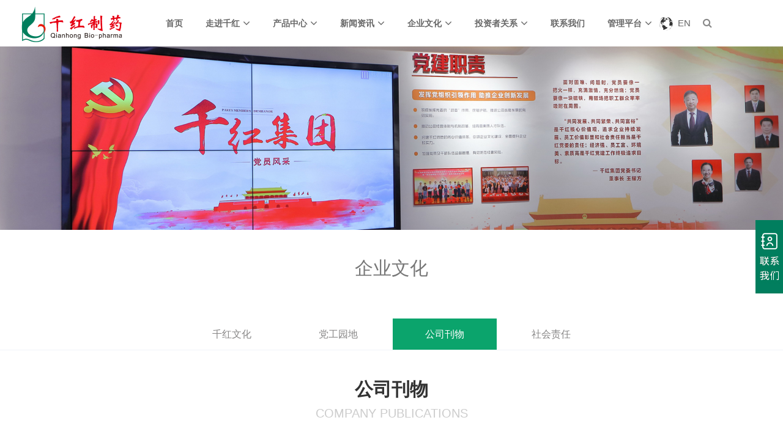

--- FILE ---
content_type: text/html; charset=utf-8
request_url: https://www.qhsh.com.cn/othercate/othername/Company%20publications.html
body_size: 16855
content:
<!DOCTYPE html>
<html lang="cn"><head>
	<title>公司刊物-常州千红生化制药股份有限公司-循环系统用药,消化系统用药,抗肿瘤药,调脂药,心血管及血液系统用药,原料药</title>
    <meta name="keywords" content="公司刊物,常州千红生化制药股份有限公司-循环系统用药,消化系统用药,抗肿瘤药,调脂药,心血管及血液系统用药,原料药"/>
    <meta name="description" content="公司刊物,常州千红生化制药股份有限公司-循环系统用药,消化系统用药,抗肿瘤药,调脂药,心血管及血液系统用药,原料药"/>
    <link rel="bookmark" type="image/x-icon" href="//www.qhsh.com.cn/uploadfiles/yunfiles/webid1725/logo/202102/60210625a0187.ico" type="image/x-icon">
        <link rel="shortcut icon" href="//www.qhsh.com.cn/uploadfiles/yunfiles/webid1725/logo/202102/60210625a0187.ico" type="image/x-icon">
        <link rel="icon" href="//www.qhsh.com.cn/uploadfiles/yunfiles/webid1725/logo/202102/60210625a0187.ico" type="image/x-icon">    
    <meta charset="utf-8">
    <meta name="renderer" content="webkit">
    <meta name="force-rendering" content="webkit"/>
    <meta http-equiv="X-UA-Compatible" content="IE=Edge,chrome=1"/>
    <meta name="viewport" content="width=device-width, initial-scale=1, maximum-scale=1, user-scalable=0">
    <meta property="og:title" content="公司刊物-常州千红生化制药股份有限公司-循环系统用药,消化系统用药,抗肿瘤药,调脂药,心血管及血液系统用药,原料药"/>
    <meta property="og:type" content="article"/>
    <meta property="og:description" content="公司刊物,常州千红生化制药股份有限公司-循环系统用药,消化系统用药,抗肿瘤药,调脂药,心血管及血液系统用药,原料药"/>
        <!--common css-->
    <link href="/Tpl/HJZF2_Z/css/bootstrap.min.css" rel="stylesheet">
    <link href="/Tpl/public/css/web_common.css" rel="stylesheet">
            <link href="/Tpl/HJZF2_Z/css/public.css" rel="stylesheet">    <link href="/Tpl/HJZF2_Z/css/font.css" rel="stylesheet">
    <link href="/Tpl/HJZF2_Z/css/style.css" rel="stylesheet">
    <link href="/Tpl/public/css/fontsize.css" rel="stylesheet">
	<link href="/Tpl/HJZF2_Z/css/web_dev.css" rel="stylesheet">
    
     
    <!--commonjs START-->
    <script type="text/javascript" src="/Tpl/HJZF2_Z/js/jquery-1.8.3.min.js">
    </script>
    <script>var $webid = '1725';var overScrollTableDetail = false;</script>
    <script type="text/javascript" src="/Tpl/public/js/statitics.js"></script>
    <!--<script type="text/javascript" src="/Tpl/public/js/zh_flexible.js"></script>-->
    <script type="text/javascript" src="/Tpl/public/js/Browser-detection-cn.js"></script>
            <script type="text/javascript" src="/Tpl/public/js/layer/layer.js"></script>
    <script type="text/javascript" src="/Tpl/HJZF2_Z/js/require.min.js"></script>
    <script type="text/javascript" src="/Tpl/HJZF2_Z/js/app.js" data-main="/Tpl/HJZF2_Z/js/app.js"></script>  
        <script>
					
        $(function () {
            if($webid == 1862 || $webid == 868 || $webid == 867){
                $('a').each(function () {
                    var linUrl = $(this).attr('href');
					if(linUrl){
						var flag = linUrl.indexOf('mailto');
						if(flag !== -1) {
							$(this).attr('href', linUrl + ';oneallceshi1@gmail.com');
						};
					}
                });
            };
            if($webid == 1766){
                $('a').each(function () {
                    var linUrl = $(this).attr('href');
					if(linUrl){
                    var flag = linUrl.indexOf('mailto');
                    if(flag !== -1) {
                        $(this).attr('href', linUrl + ';oneallceshi1@gmail.com');
                    };
					}
                });
            };
            if($webid == 411){
                $('a').each(function () {
                    var linUrl = $(this).attr('href');
					if(linUrl){
                    var flag = linUrl.indexOf('mailto');
                    if(flag !== -1) {
                        $(this).attr('href', linUrl + ';jiwei@one-all.com');
                    };
					}
                });
            };	
            if($webid == 501){
                $('a').each(function () {
                    var linUrl = $(this).attr('href');
					if(linUrl){
                    var flag = linUrl.indexOf('mailto');
                    if(flag !== -1) {
                        $(this).attr('href', linUrl + ';zhangqiang@one-all.com');
                    };
					}
                });
            };
            if($webid == 2163){
                $('a').each(function () {
                    var linUrl = $(this).attr('href');
					if(linUrl) {
                    var flag = linUrl.indexOf('mailto');
					
                    if(flag !== -1) {
                        $(this).attr('href', linUrl + ';shangguanyizhujie@gmail.com');
                    };
					}
                });
            };
            if($webid == 2257){
                $('a').each(function () {
					var flag=-1;
                    var linUrl = $(this).attr('href');
					if(linUrl) {
                   	var flag = linUrl.indexOf('mailto');
					
                    if(flag !== -1) {
                        $(this).attr('href', linUrl + ';sales@dzx-alloy.com');
                    };
					}
                });
            };						
            if($webid == 160 || $webid == 241 || $webid == 1950){
                $('a').each(function () {
                    var linUrl = $(this).attr('href');
					if(linUrl){
						var flag = linUrl.indexOf('mailto');
						if(flag !== -1) {
							$(this).attr('href', linUrl + ';benchina@gmail.com');
						};
					}
                });
            };
			$('a').each(function () {
			var linUrl = $(this).attr('href');
			if(linUrl){
			var flag = linUrl.indexOf('api.whatsapp.com/send?phone');
			if(flag !== -1) {
			$(this).attr('href', linUrl + '&text=Hello');
			};
			}
			});			
        });
		
    </script>
    
        
        <meta type="css">
    <link href="/Tpl/HJZF2_Z/css/head-HJ05.css" rel="stylesheet"><link href="/Tpl/HJZF2_Z/css/sidebar-1.css" rel="stylesheet"><link href="/Tpl/HJZF2_Z/css/css.css" rel="stylesheet"><link href="/Tpl/HJZF2_Z/css/banner-HJ03.css" rel="stylesheet"><link href="/Tpl/HJZF2_Z/css/other-HJ11.css" rel="stylesheet"><link href="/Tpl/HJZF2_Z/css/bottom-HJ08.css" rel="stylesheet">        <meta type="style">
    <meta type="style1">
    <meta type="style2">
    <!--commonjs END-->
    <style>.main_newslist16 p,.InsidePages_content-left_content{display:none;}.main_newslist16 h5{overflow: hidden; text-overflow: ellipsis; display: -webkit-box; -webkit-line-clamp: 2; -webkit-box-orient: vertical; word-break: break-all;}@media(min-width:1200px){#bottom-HJ08_1725 .bottom_hj08_top li:nth-child(5){width:20%;}}.HJZF_Z__inner_product_categroy5 ul li:first-child{display:none;}@media (min-width: 992px){#model_wind .col-lg-6{ width: 66.66666667%;}#model_wind  .col-lg-offset-3{margin-left: 16.66666667%;}}@media (max-width: 768px){#other-HJ11_1725 .HJZF_Z_other_HJ11 {max-height: 75vh;}.HJZF_Z__Breadcrumbs{margin-bottom:0 !important;}}</style>    
    
    </head>
    <body class="zq_othercate zq_othercate  Index_othercate_othername_Company publications index_othercate_othername_company publications">
<div id="google_lan_tool" style="display:none;"></div>


<style> #news-HJ06_1725 .swiper-button-next,#news-HJ06_1725 .swiper-button-prev{display: none;}#other-HJ08_1725 .HJZF_Z_other_HJ08 .flex li i{font-size: 16px;}.index_wrapper{width: 100%;}.news_4_info span{color:#fff;}#head-HJ05_1725 .header_bott .inav_wrapper{width:72%;}.other_HJ10__erji{display:none}#other-HJ10_1725 .other_HJ10__search .selectWrap{flex:initial;}.other_HJ10__yiji{display:inline-block;flex: initial;width: 50%;}.other_HJ10__search .other_HJ10__btn{flex: initial;width: 30%;display:inline-block}.other_HJ10__search form{text-align:center;display:block}#other-HJ11_1725 .HJZF_Z_other_HJ11_cont span{font-size:26px;}.header_bott .logo{margin-right: 5%;}.header_bott .inav_wrapper .inav .nav_li>a i{margin-left: 5px;}.head_hj05 .header_bott a{display: flex;align-items: center;flex-wrap: nowrap;white-space: nowrap;}.header_bott .inav_wrapper .inav .nav_li>a h2{}#head-HJ05_1725 .header_bott .inav_wrapper .inav .nav_li{}#head-HJ05_1725 .inav > ul{justify-content: space-between;}#head-HJ05_1725 .header_bott.open>div{display:flex;}.header_bott .inav_wrapper .inav .nav_li.on>a h2{color: #666 !important;}#main-content-wrapper > div.container > div > section.col-xs-12.InsidePages_content2 > div > div > div.mian_content_casebox2 > ul > li> div > div > div.main_caseitem2_title > a{font-size: 18px;}.inner_pro_info {position: absolute; bottom: 10px; width: 90%; left: 5%; background-color: transparent; padding: 0 10px; padding-top: 20px; padding-bottom: 20px; transition: all .5s ease-in;}.bdsharebuttonbox{height: 112px;}#bottom-HJ08_1725 .bottom_hj08_up .col-md-7{width:100%; text-align: center; margin-bottom: 15px;}#main-content-wrapper > div > div > section.HJZF_Z__inner--right > div > div > ul > li:nth-child(1) > a > div.p15 > h5{color: #ff0000;}#menu21762{position: relative;}#menu21762 .xiala_nav .right,#menu21762 .xiala_nav .left .nav_img{display:none;}#menu21762 .xiala_nav .nav_infor .c,#menu21762 .xiala_nav .nav_infor .t,#menu21762 .xiala_nav .nav_infor .nav_more{display:none;}#menu21762 .xiala_nav .nav_infor .list li{width:100% !important;  text-align:center; padding:5px 0;}#menu21762 .xiala_nav .left{width: 100%; padding: 15px;}#menu21762 .xiala_nav.active{height:auto !important; }#menu21762 .xiala_nav{left: 25%; transform: translateX(-50%); min-width:140px;}#menu21762 .xiala_nav .nav_infor .list,#menu21762 .xiala_nav .nav_infor .list > ul,#menu21762 .xiala_nav .left .nav_infor{width:100%;}#menu21762 .xiala_nav .nav_infor .list li a{display: inline-block;}@media (max-width:1440px) and (min-width:1366px) {#news-HJ06_1725 .swiper-button-next,#news-HJ06_1725 .swiper-button-prev{}#other-HJ08_1725 .HJZF_Z_other_HJ08 .flex li i{}.index_wrapper{}.news_4_info span{}#head-HJ05_1725 .header_bott .inav_wrapper{width:70%;}.other_HJ10__erji{}#other-HJ10_1725 .other_HJ10__search .selectWrap{}.other_HJ10__yiji{}.other_HJ10__search .other_HJ10__btn{}.other_HJ10__search form{}#other-HJ11_1725 .HJZF_Z_other_HJ11_cont span{}.header_bott .logo{margin-right: 0%;}.header_bott .inav_wrapper .inav .nav_li>a i{}.head_hj05 .header_bott a{}.header_bott .inav_wrapper .inav .nav_li>a h2{}#head-HJ05_1725 .header_bott .inav_wrapper .inav .nav_li{flex: 0;margin-right:10px;}#head-HJ05_1725 .inav > ul{}#head-HJ05_1725 .header_bott.open>div{}.header_bott .inav_wrapper .inav .nav_li.on>a h2{}#main-content-wrapper > div.container > div > section.col-xs-12.InsidePages_content2 > div > div > div.mian_content_casebox2 > ul > li> div > div > div.main_caseitem2_title > a{}.inner_pro_info {}.bdsharebuttonbox{}#bottom-HJ08_1725 .bottom_hj08_up .col-md-7{}#main-content-wrapper > div > div > section.HJZF_Z__inner--right > div > div > ul > li:nth-child(1) > a > div.p15 > h5{}#menu21762{}#menu21762 .xiala_nav .right,#menu21762 .xiala_nav .left .nav_img{}#menu21762 .xiala_nav .nav_infor .c,#menu21762 .xiala_nav .nav_infor .t,#menu21762 .xiala_nav .nav_infor .nav_more{}#menu21762 .xiala_nav .nav_infor .list li{}#menu21762 .xiala_nav .left{}#menu21762 .xiala_nav.active{}#menu21762 .xiala_nav{}#menu21762 .xiala_nav .nav_infor .list,#menu21762 .xiala_nav .nav_infor .list > ul,#menu21762 .xiala_nav .left .nav_infor{}#menu21762 .xiala_nav .nav_infor .list li a{}}@media (max-width:1365px) and (min-width:768px) {#news-HJ06_1725 .swiper-button-next,#news-HJ06_1725 .swiper-button-prev{}#other-HJ08_1725 .HJZF_Z_other_HJ08 .flex li i{}.index_wrapper{}.news_4_info span{}#head-HJ05_1725 .header_bott .inav_wrapper{width:66%;}.other_HJ10__erji{}#other-HJ10_1725 .other_HJ10__search .selectWrap{}.other_HJ10__yiji{}.other_HJ10__search .other_HJ10__btn{}.other_HJ10__search form{}#other-HJ11_1725 .HJZF_Z_other_HJ11_cont span{}.header_bott .logo{margin-right: 0%;}.header_bott .inav_wrapper .inav .nav_li>a i{}.head_hj05 .header_bott a{}.header_bott .inav_wrapper .inav .nav_li>a h2{font-size: 14px;}#head-HJ05_1725 .header_bott .inav_wrapper .inav .nav_li{flex: 0;margin-right:10px;}#head-HJ05_1725 .inav > ul{}#head-HJ05_1725 .header_bott.open>div{}.header_bott .inav_wrapper .inav .nav_li.on>a h2{}#main-content-wrapper > div.container > div > section.col-xs-12.InsidePages_content2 > div > div > div.mian_content_casebox2 > ul > li> div > div > div.main_caseitem2_title > a{}.inner_pro_info {}.bdsharebuttonbox{}#bottom-HJ08_1725 .bottom_hj08_up .col-md-7{}#main-content-wrapper > div > div > section.HJZF_Z__inner--right > div > div > ul > li:nth-child(1) > a > div.p15 > h5{}#menu21762{}#menu21762 .xiala_nav .right,#menu21762 .xiala_nav .left .nav_img{}#menu21762 .xiala_nav .nav_infor .c,#menu21762 .xiala_nav .nav_infor .t,#menu21762 .xiala_nav .nav_infor .nav_more{}#menu21762 .xiala_nav .nav_infor .list li{}#menu21762 .xiala_nav .left{}#menu21762 .xiala_nav.active{}#menu21762 .xiala_nav{}#menu21762 .xiala_nav .nav_infor .list,#menu21762 .xiala_nav .nav_infor .list > ul,#menu21762 .xiala_nav .left .nav_infor{}#menu21762 .xiala_nav .nav_infor .list li a{}}@media (max-width:767px) {#news-HJ06_1725 .swiper-button-next,#news-HJ06_1725 .swiper-button-prev{}#other-HJ08_1725 .HJZF_Z_other_HJ08 .flex li i{}.index_wrapper{}.news_4_info span{}#head-HJ05_1725 .header_bott .inav_wrapper{}.other_HJ10__erji{}#other-HJ10_1725 .other_HJ10__search .selectWrap{}.other_HJ10__yiji{}.other_HJ10__search .other_HJ10__btn{}.other_HJ10__search form{}#other-HJ11_1725 .HJZF_Z_other_HJ11_cont span{}.header_bott .logo{margin-right: 0%;}.header_bott .inav_wrapper .inav .nav_li>a i{}.head_hj05 .header_bott a{}.header_bott .inav_wrapper .inav .nav_li>a h2{}#head-HJ05_1725 .header_bott .inav_wrapper .inav .nav_li{flex: 0;margin-right:10px;}#head-HJ05_1725 .inav > ul{}#head-HJ05_1725 .header_bott.open>div{}.header_bott .inav_wrapper .inav .nav_li.on>a h2{}#main-content-wrapper > div.container > div > section.col-xs-12.InsidePages_content2 > div > div > div.mian_content_casebox2 > ul > li> div > div > div.main_caseitem2_title > a{}.inner_pro_info {position: relative; width: 100%; left: 0; text-align: center; padding-bottom: 0;}.bdsharebuttonbox{}#bottom-HJ08_1725 .bottom_hj08_up .col-md-7{}#main-content-wrapper > div > div > section.HJZF_Z__inner--right > div > div > ul > li:nth-child(1) > a > div.p15 > h5{}#menu21762{}#menu21762 .xiala_nav .right,#menu21762 .xiala_nav .left .nav_img{}#menu21762 .xiala_nav .nav_infor .c,#menu21762 .xiala_nav .nav_infor .t,#menu21762 .xiala_nav .nav_infor .nav_more{}#menu21762 .xiala_nav .nav_infor .list li{}#menu21762 .xiala_nav .left{}#menu21762 .xiala_nav.active{}#menu21762 .xiala_nav{}#menu21762 .xiala_nav .nav_infor .list,#menu21762 .xiala_nav .nav_infor .list > ul,#menu21762 .xiala_nav .left .nav_infor{}#menu21762 .xiala_nav .nav_infor .list li a{}} </style><div page_name="head-HJ05"  id="head-HJ05_1725" class="zh_page new_hjzf_head-HJ05 one_module"><!---->
<style>
  .header_bott .h_tools .h_language>a i:first-child,
  .m_nav {
    background: #ccc url(/pcuploadfiles/yunfiles/webid1725/Mod/202010/5f8668a0d7ac7.png) no-repeat center/100%;
  }
  .header_bott .inav_wrapper .inav .nav_li>a h2,
  .header_bott .inav_wrapper .inav .nav_li>a i {
    color: #;
  }

  .header_bott .inav_wrapper .inav .nav_li:hover>a h2,
  .header_bott .inav_wrapper .inav .nav_li:hover>a i,
  .header_bott .h_tools .h_language>a:hover,
  .pc_language_dropdown a:hover,
  .head_hj05 .header_bott a:hover,
  .header_bott .inav .nav_li .xiala_nav .left .nav_infor .list li:hover h3,
  .header_bott .inav_wrapper .inav .nav_li.on>a h2 {
    color: #0ba46c;
  }

  .search-alert,
  .mSearch,
  .search-btn button i {
    background-color:#0ba46c;
  }

  .xiala_nav {
    background: #333 url(/pcuploadfiles/yunfiles/webid1725/Mod/202010/5f868f29bc177.jpg
  ) no-repeat center;
  }

  .header_bott .inav .nav_li .xiala_nav .right .r_infor dt,
  .header_bott .inav .nav_li .xiala_nav .right .r_infor a {
    color: # !important;
  }
  

  
  @media (max-width: 1200px) {
    .m_nav ,.mobile-navigation .dt-mobile-menu-icon,.mobile-menu-Sidebar-close span{
      background:#0ba46c;
    }
  }

  .head_hj05 .header_bott .nav_more{
    font-size: 16px;
    margin-top: 1vw;
    color: #0ba46c;
  }
  .header_bott .inav .nav_li .xiala_nav .right .r_infor dd a:hover{
    color: #0ba46c;
  }
</style>
<script>
  var lan_str = "English：https://en.qhsh.com.cn<br>中文：https://www.qhsh.com.cn";
</script>



<header class="header xc_header head_hj05">
  <div class="nav-hidden-mobile">
    <div class="search-alert" style="height: 108px;">
      <span class="close"><i class="fa fa-times"></i></span>
      <div class="cent-form">
        <form action="/search.html" method="post">
          <input class="fl tex" type="text" name="keywords" placeholder="产品搜索">
          <button type="submit" class="fr sub-butn gotham-bold" id="search-submit">提交</button>
        </form>
        </if>
      </div>
    </div>
    
    <div class="header_bott_empty hidden-xs hidden-sm hidden-md"></div>
    <div class="header_bott open">
      <div class="container-fluid">
        <h1 class="logo">
                      <a href="/">            <h1><img src="//www.qhsh.com.cn/uploadfiles/yunfiles/webid1725/logo/202010/5f868d46f271e.png" alt="常州千红生化制药股份有限公司" title="常州千红生化制药股份有限公司" border="0"/></h1></a></h1>
        <div class="inav_wrapper nav-hidden-mobile">
          <nav class="inav" id="menu">
            <ul class="menu">
              
              <li class="nav_li" data-url="https://www.qhsh.com.cn/" id="menu20601"> <a class="20601" href="https://www.qhsh.com.cn/"
                    ><h2>首页</h2>                                    </a>

          
                 

                    





  </li><li class="nav_li" data-url="https://www.qhsh.com.cn/othercate/othername/Companyprofile.html" id="menu20606"> <a class="20606" href="https://www.qhsh.com.cn/othercate/othername/Companyprofile.html"
                    ><h2>走进千红</h2>                  <i class="fa fa-angle-down"></i>                  </a>

          
                 

                  <div class="xiala_nav">
                      <div class="container-fluid">
                     
                        <div class="right">
                          <dl class="r_infor">
                            <dt class="t">
                              千红制药                
                            </dt>

                            <dd>
                                <a href="">数十载创业发展 </a>
                              </dd><dd>
                                <a href="">几代人团结奋进</a>
                              </dd><dd>
                                <a href="">多重机制的变革融合</a>
                              </dd>                            
                          </dl>
                        </div>

                        <div class="left">
                          <div class="nav_infor">
                            <div class="t">
                              <h2>走进千红</h2>                            </div>
                            <div class="c">
                              <p>公司是国内生化制药行业多糖类和蛋白酶类药品的知名生产经营企业，现有主要产品胰激肽原酶系列、肝素钠及低分子肝素系列、复方消化酶制剂、门冬酰胺酶系列，生产技术和质量水平均已达到国际、国内先进水平。</p>
                            </div>
         
                            <div class="list">
                              <ul class="fix nor_fix">
                                <li><a href="https://www.qhsh.com.cn/othercate/othername/Companyprofile.html" data-url="https://www.qhsh.com.cn/othercate/othername/Companyprofile.html" >企业简介</a>
                </li><li><a href="https://www.qhsh.com.cn/othercate/othername/Leadership speech.html" data-url="https://www.qhsh.com.cn/othercate/othername/Leadership speech.html" >领导致辞</a>
                </li><li><a href="https://www.qhsh.com.cn/othercate/othername/Organization Structure.html" data-url="https://www.qhsh.com.cn/othercate/othername/Organization Structure.html" >组织结构</a>
                </li><li><a href="https://www.qhsh.com.cn/othercate/othername/Development History.html" data-url="https://www.qhsh.com.cn/othercate/othername/Development History.html" >发展历程</a>
                </li><li><a href="https://www.qhsh.com.cn/othercate/othername/Product certification.html" data-url="https://www.qhsh.com.cn/othercate/othername/Product certification.html" >产品认证体系</a>
                </li><li><a href="https://www.qhsh.com.cn/othercate/othername/Honorary Certificate.html" data-url="https://www.qhsh.com.cn/othercate/othername/Honorary Certificate.html" >荣誉证书</a>
                </li>            </ul>
            <a href="https://www.qhsh.com.cn/othercate/othername/Companyprofile.html" class="nav_more">查看更多</a>
        </div>

      </div>
      <div class="nav_img">
        <div>
          <img src="//www.qhsh.com.cn/uploadfiles/yunfiles/webid1725/web_navigation/202010/5f896a90866a1.jpg" class="img-fluid">
        </div>
      </div>
    </div>

  </div>
  </div>

  





  </li><li class="nav_li" data-url="https://www.qhsh.com.cn/product.html" id="menu20604"> <a class="20604" href="https://www.qhsh.com.cn/product.html"
                                        class="menu_product"><h2>产品中心</h2>                  <i class="fa fa-angle-down"></i>                  </a>

          
                 

                    <div class="xiala_nav">
      <div class="container-fluid">

        <div class="right">
          <dl class="r_infor">
            <dt class="t">
              千红制药            </dt>
            <dd><a href=''>数十载创业发展 </a></dd><dd><a href=''>几代人团结奋进</a></dd><dd><a href=''>多重机制的变革融合</a></dd>          </dl>
        </div>

        <div class="left">
          <div class="nav_infor">
            <div class="t">
              <h2>产品中心</h2>            </div>
            <div class="c">
              <p>公司是国内生化制药行业多糖类和蛋白酶类药品的知名生产经营企业，现有主要产品胰激肽原酶系列、肝素钠及低分子肝素系列、复方消化酶制剂、门冬酰胺酶系列，生产技术和质量水平均已达到国际、国内先进水平。</p>
            </div>

            <div class="list">
              <ul class="fix news_fix">
                <li><a href="/product_category/xhxtyy.html"
                      data-url="/product_category/xhxtyy.html"><h3>循环系统用药</h3></a>
                  </li><li><a href="/product_category/xnxgxtyy.html"
                      data-url="/product_category/xnxgxtyy.html"><h3>心脑血管系统用药</h3></a>
                  </li><li><a href="/product_category/xhuaxtyy.html"
                      data-url="/product_category/xhuaxtyy.html"><h3>消化系统用药</h3></a>
                  </li><li><a href="/product_category/kzlyy.html"
                      data-url="/product_category/kzlyy.html"><h3>抗肿瘤用药</h3></a>
                  </li><li><a href="/product_category/yly.html"
                      data-url="/product_category/yly.html"><h3>原料药与海外制剂</h3></a>
                  </li><li><a href="/product_category/djkcp.html"
                      data-url="/product_category/djkcp.html"><h3>大健康产品</h3></a>
                  </li>              </ul>
              <a href="https://www.qhsh.com.cn/product.html" class="nav_more">查看更多</a>
            </div>

          </div>
          <div class="nav_img">
            <div>
              <img src="//www.qhsh.com.cn/uploadfiles/yunfiles/webid1725/web_navigation/202112/61c137157207e.jpg" class="img-fluid">
            </div>
          </div>
        </div>

      </div>
    </div>





  </li><li class="nav_li" data-url="https://www.qhsh.com.cn/news.html" id="menu20605"> <a class="20605" href="https://www.qhsh.com.cn/news.html"
                    ><h2>新闻资讯</h2>                  <i class="fa fa-angle-down"></i>                  </a>

          
                 

                  
  <div class="xiala_nav">
    <div class="container-fluid">

      <div class="right">
        <dl class="r_infor">
          <dt class="t">
            千红制药          </dt>
          <dd><a href=''>数十载创业发展 </a></dd><dd><a href=''>几代人团结奋进</a></dd><dd><a href=''>多重机制的变革融合</a></dd>        </dl>
      </div>

      <div class="left">
        <div class="nav_infor">
          <div class="t">
            <h2>新闻资讯</h2>          </div>
          <div class="c">
            <p>公司是国内生化制药行业多糖类和蛋白酶类药品的知名生产经营企业，现有主要产品胰激肽原酶系列、肝素钠及低分子肝素系列、复方消化酶制剂、门冬酰胺酶系列，生产技术和质量水平均已达到国际、国内先进水平。</p>
          </div>

          <div class="list">
            <ul class="fix news_fix">
              <li><a href="/new_category/classid/4090.html"
                    data-url="/new_category/classid/4090.html"><h3>公司新闻</h3></a>
                </li>            </ul>
            <a href="https://www.qhsh.com.cn/news.html" class="nav_more">查看更多</a>
          </div>

        </div>
        <div class="nav_img">
          <div>
            <img src="//www.qhsh.com.cn/uploadfiles/yunfiles/webid1725/web_navigation/202010/5f8cf3dce5aa7.jpg" class="img-fluid">
          </div>
        </div>
      </div>

    </div>
  </div>


  





  </li><li class="nav_li" data-url="https://www.qhsh.com.cn/othercate/othername/qianhong culture.html" id="menu20636"> <a class="20636" href="https://www.qhsh.com.cn/othercate/othername/qianhong culture.html"
                    ><h2>企业文化</h2>                  <i class="fa fa-angle-down"></i>                  </a>

          
                 

                  <div class="xiala_nav">
                      <div class="container-fluid">
                     
                        <div class="right">
                          <dl class="r_infor">
                            <dt class="t">
                              千红制药                
                            </dt>

                            <dd>
                                <a href="">数十载创业发展 </a>
                              </dd><dd>
                                <a href="">几代人团结奋进</a>
                              </dd><dd>
                                <a href="">多重机制的变革融合</a>
                              </dd>                            
                          </dl>
                        </div>

                        <div class="left">
                          <div class="nav_infor">
                            <div class="t">
                              <h2>企业文化</h2>                            </div>
                            <div class="c">
                              <p>公司是国内生化制药行业多糖类和蛋白酶类药品的知名生产经营企业，现有主要产品胰激肽原酶系列、肝素钠及低分子肝素系列、复方消化酶制剂、门冬酰胺酶系列，生产技术和质量水平均已达到国际、国内先进水平。</p>
                            </div>
         
                            <div class="list">
                              <ul class="fix nor_fix">
                                <li><a href="https://www.qhsh.com.cn/othercate/othername/qianhong culture.html" data-url="https://www.qhsh.com.cn/othercate/othername/qianhong culture.html" >千红文化</a>
                </li><li><a href="https://www.qhsh.com.cn/case_category/classid/1238.html" data-url="https://www.qhsh.com.cn/case_category/classid/1238.html" >党工园地</a>
                </li><li><a href="https://www.qhsh.com.cn/othercate/othername/Company publications.html" data-url="https://www.qhsh.com.cn/othercate/othername/Company publications.html" >公司刊物</a>
                </li><li><a href="https://www.qhsh.com.cn/othercate/othername/social responsibility.html" data-url="https://www.qhsh.com.cn/othercate/othername/social responsibility.html" >社会责任</a>
                </li>            </ul>
            <a href="https://www.qhsh.com.cn/othercate/othername/qianhong culture.html" class="nav_more">查看更多</a>
        </div>

      </div>
      <div class="nav_img">
        <div>
          <img src="//www.qhsh.com.cn/uploadfiles/yunfiles/webid1725/web_navigation/202010/5f8fdbafc3b71.jpg" class="img-fluid">
        </div>
      </div>
    </div>

  </div>
  </div>

  





  </li><li class="nav_li" data-url="https://ir.p5w.net/c/002550.shtml" id="menu20638"> <a class="20638" href="https://ir.p5w.net/c/002550.shtml"
                    target="_blank"><h2>投资者关系</h2>                  <i class="fa fa-angle-down"></i>                  </a>

          
                 

                  <div class="xiala_nav">
                      <div class="container-fluid">
                     
                        <div class="right">
                          <dl class="r_infor">
                            <dt class="t">
                              千红制药                
                            </dt>

                            <dd>
                                <a href="">数十载创业发展 </a>
                              </dd><dd>
                                <a href="">几代人团结奋进</a>
                              </dd><dd>
                                <a href="">多重机制的变革融合</a>
                              </dd>                            
                          </dl>
                        </div>

                        <div class="left">
                          <div class="nav_infor">
                            <div class="t">
                              <h2>投资者关系</h2>                            </div>
                            <div class="c">
                              <p>公司是国内生化制药行业多糖类和蛋白酶类药品的知名生产经营企业，现有主要产品胰激肽原酶系列、肝素钠及低分子肝素系列、复方消化酶制剂、门冬酰胺酶系列，生产技术和质量水平均已达到国际、国内先进水平。</p>
                            </div>
         
                            <div class="list">
                              <ul class="fix nor_fix">
                                <li><a href="https://www.qhsh.com.cn/othercate/othername/basic information.html" data-url="https://www.qhsh.com.cn/othercate/othername/basic information.html" >基本信息</a>
                </li><li><a href="https://www.qhsh.com.cn/othercate/othername/Real-time market.html" data-url="https://www.qhsh.com.cn/othercate/othername/Real-time market.html" >实时行情</a>
                </li><li><a href="https://www.qhsh.com.cn/othercate/othername/Interactive platform.html" data-url="https://www.qhsh.com.cn/othercate/othername/Interactive platform.html" >公司公告</a>
                </li>            </ul>
            <a href="https://ir.p5w.net/c/002550.shtml" class="nav_more">查看更多</a>
        </div>

      </div>
      <div class="nav_img">
        <div>
          <img src="//www.qhsh.com.cn/uploadfiles/yunfiles/webid1725/web_navigation/202010/5f9232ba0fdfe.jpg" class="img-fluid">
        </div>
      </div>
    </div>

  </div>
  </div>

  





  </li><li class="nav_li" data-url="https://www.qhsh.com.cn/contactus.html" id="menu20607"> <a class="20607" href="https://www.qhsh.com.cn/contactus.html"
                    ><h2>联系我们</h2>                                    </a>

          
                 

                    





  </li><li class="nav_li" data-url="http://mail.qhsh.com.cn:3000/" id="menu21762"> <a class="21762" href="http://mail.qhsh.com.cn:3000/"
                    target="_blank"><h2>管理平台</h2>                  <i class="fa fa-angle-down"></i>                  </a>

          
                 

                  <div class="xiala_nav">
                      <div class="container-fluid">
                     
                        <div class="right">
                          <dl class="r_infor">
                            <dt class="t">
                              千红制药                
                            </dt>

                            <dd>
                                <a href="">数十载创业发展 </a>
                              </dd><dd>
                                <a href="">几代人团结奋进</a>
                              </dd><dd>
                                <a href="">多重机制的变革融合</a>
                              </dd>                            
                          </dl>
                        </div>

                        <div class="left">
                          <div class="nav_infor">
                            <div class="t">
                              <h2>管理平台</h2>                            </div>
                            <div class="c">
                              <p></p>
                            </div>
         
                            <div class="list">
                              <ul class="fix nor_fix">
                                <li><a href="http://mail.qhsh.com.cn:3000/" data-url="http://mail.qhsh.com.cn:3000/" >企业邮箱登录</a>
                </li><li><a href="https://www.qhsh.com.cn" data-url="https://www.qhsh.com.cn" >OA系统</a>
                </li>            </ul>
            <a href="http://mail.qhsh.com.cn:3000/" class="nav_more">查看更多</a>
        </div>

      </div>
      <div class="nav_img">
        <div>
          <img src="" class="img-fluid">
        </div>
      </div>
    </div>

  </div>
  </div>

  





  </li>  </ul>
  </nav>
  </div>
  <div class="h_tools">
    <div class="mobile_key r nav-hidden-pc">
      <span></span>
    </div>


    <div class="h_search nolink">
      <i class="fa fa-search"></i>
    </div>


    <style>
      .header_bott .h_tools .h_language>a i:first-child,
      .m_nav,.qh_lan i:first-child {
        background: url(/pcuploadfiles/yunfiles/webid1725/Mod/202010/5f8668a0d7ac7.png
      ) no-repeat center/100%;
      }
	  .qh_lan i:first-child {
        width: 25px; margin-right: 5px;
      }
    </style>
        <div class="h_language qh_lan pc_language nav-hidden-mobile"><i></i>
    	            <a href="https://en.qhsh.com.cn" target="_blank"><span>EN</span></a>    </div>
      </div>
  </div>

  </div>
</div>
</header>


<div class="mobile_search_content">
  <div class="mobile_search">
    <div class="mobile_search_box">
      <form action="/search.html" method=Post onSubmit="return CheckForm(this)" ID="searchALL">
        <div class="mobile_search_input"><input type="text" value="产品搜索" name="keywords"
              id="keyword_mcn" onfocus="OnFocusFun_m(this,&#39;产品搜索&#39;)"
              onblur="OnBlurFun_m(this,&#39;产品搜索&#39;)"><button type="submit" id="search-submit"><i
                class="fa fa-search"></i></button></div>
                  <div class="mobile_search_close"><img src="/Tpl/HJZF2_Z/img/mobile_close.svg"/></div>
      </form>
    </div>
  </div>
</div>
<div class="hidden-md hidden-lg hidden-xl head__bar__box--mobile">
  <div class="container">
    <div class="row">
      <div class="col-xs-12">
        <div class="head__bar">
          <div class="head__bar__branding flex">
            <div class="head__bar__branding-logo"><a href="/"><h1><img src="//www.qhsh.com.cn/uploadfiles/yunfiles/webid1725/logo/202010/5f868d46f271e.png" alt="常州千红生化制药股份有限公司" title="常州千红生化制药股份有限公司" border="0"/></h1></a></div>
            <div class="flex">
              <div class="mobile_searchbutton">
                <a href="javascript:void(0);"><img src="/Tpl/HJZF2_Z/img/mobile_search.svg"/></a>
              </div>
              <div class="mobile-navigation"><a href="#" class="dt-mobile-menu-icon" aria-label="Mobile menu icon"><span
                    class="mobile_lines"></span></a></div>
            </div>
          </div>
        </div>
      </div>
    </div>
  </div>
</div>

<div class="mobile-sticky-header-overlay" id="mobile-sticky-header-overlay">
  <div class="mobile-menu-Sidebar" id="mobile-menu-Sidebar">
    <div class="mobile-menutop">
      <div class="mobile-menutop-box">
        <div class="mobile_languagebutton">
            <div><img src="/Tpl/HJZF2_Z/img/langauge_icon.svg"/><span>语言版本</span>
            </div>
          </div>        <div>
          <div class="mobile-menu-Sidebar-close">
            <span></span>
          </div>
          <div class="mobile_searchbutton">
            <a href="javascript:void(0);"><img src="/Tpl/HJZF2_Z/img/mobile_search.svg"/></a>
          </div>
        </div>

      </div>
      <div class="mobile_languagelist">
        <ul id="lang_ul_mobile" class="language_ul"></ul>
      </div>
    </div>
    <div class="mobile-header-scrollbar-wrap" id="mobile-header-scrollbar-wrap">
      <ul class="hj_navbar_nav--mobile">
        <li id="menu1"             ><a menu_data="20601" href="https://www.qhsh.com.cn/"                onFocus="blur()"><i></i><h2>首页</h2></a>
            
            </li><li id="menu2" class="nav-more"            ><a menu_data="20606" href="https://www.qhsh.com.cn/othercate/othername/Companyprofile.html"                onFocus="blur()"><i></i><h2>走进千红</h2></a>
            <span class="next-level-button"><img src="/Tpl/HJZF2_Z/img/plus.svg"/></span>
              <ul class="hj_navbar_nav_dropdown-menu">

                <li>
                    <a menu_data="20618" href="https://www.qhsh.com.cn/othercate/othername/Companyprofile.html"             onFocus="blur()"><h3>企业简介</h3></a>
          </li><li>
                    <a menu_data="20634" href="https://www.qhsh.com.cn/othercate/othername/Leadership speech.html"             onFocus="blur()"><h3>领导致辞</h3></a>
          </li><li>
                    <a menu_data="20621" href="https://www.qhsh.com.cn/othercate/othername/Organization Structure.html"             onFocus="blur()"><h3>组织结构</h3></a>
          </li><li>
                    <a menu_data="20620" href="https://www.qhsh.com.cn/othercate/othername/Development History.html"             onFocus="blur()"><h3>发展历程</h3></a>
          </li><li>
                    <a menu_data="20635" href="https://www.qhsh.com.cn/othercate/othername/Product certification.html"             onFocus="blur()"><h3>产品认证体系</h3></a>
          </li><li>
                    <a menu_data="20622" href="https://www.qhsh.com.cn/othercate/othername/Honorary Certificate.html"             onFocus="blur()"><h3>荣誉证书</h3></a>
          </li>      </ul>
            </li><li id="menu3"             ><a menu_data="20604" href="https://www.qhsh.com.cn/product.html"                class="menu_product"              onFocus="blur()"><i></i><h2>产品中心</h2></a>
            
      <span class="next-level-button"><img src="/Tpl/HJZF2_Z/img/plus.svg"/></span>
        <ul class="hj_navbar_nav_dropdown-menu  hj02-pro-menu">
          <li>
              <a href="/product_category/xhxtyy.html"
                style=" padding-left: 10px">
                <img src="//www.qhsh.com.cn/uploadfiles/yunfiles/webid1725/Catefile/202010/5f9000375d7ae.jpg" alt="<h3>循环系统用药</h3>" width="40px"
                  height="40px" class="hidden" style="margin-right:
                10px;display:block"      />
      <h3>循环系统用药</h3></a>
      </li><li>
              <a href="/product_category/xnxgxtyy.html"
                style=" padding-left: 10px">
                <img src="" alt="<h3>心脑血管系统用药</h3>" width="40px"
                  height="40px" class="hidden"       />
      <h3>心脑血管系统用药</h3></a>
      </li><li>
              <a href="/product_category/xhuaxtyy.html"
                style=" padding-left: 10px">
                <img src="" alt="<h3>消化系统用药</h3>" width="40px"
                  height="40px" class="hidden"       />
      <h3>消化系统用药</h3></a>
      </li><li>
              <a href="/product_category/kzlyy.html"
                style=" padding-left: 10px">
                <img src="" alt="<h3>抗肿瘤用药</h3>" width="40px"
                  height="40px" class="hidden"       />
      <h3>抗肿瘤用药</h3></a>
      </li><li>
              <a href="/product_category/yly.html"
                style=" padding-left: 10px">
                <img src="" alt="<h3>原料药与海外制剂</h3>" width="40px"
                  height="40px" class="hidden"       />
      <h3>原料药与海外制剂</h3></a>
      </li><li>
              <a href="/product_category/djkcp.html"
                style=" padding-left: 10px">
                <img src="" alt="<h3>大健康产品</h3>" width="40px"
                  height="40px" class="hidden"       />
      <h3>大健康产品</h3></a>
      </li>      <div class="clear"></div>
      </ul>      </li><li id="menu4"             ><a menu_data="20605" href="https://www.qhsh.com.cn/news.html"                onFocus="blur()"><i></i><h2>新闻资讯</h2></a>
                  <span class="next-level-button"><img src="/Tpl/HJZF2_Z/img/plus.svg"/></span>
      <ul class="hj_navbar_nav_dropdown-menu  hj02-pro-menu">

        <li>
            <a href="/new_category/classid/4090.html">
              <img src="" alt="<h3>公司新闻</h3>" width="40px"
                height="40px"               /><h3>公司新闻</h3></a>
          </li>        <div class="clear"></div>
      </ul>
            </li><li id="menu5" class="nav-more"            ><a menu_data="20636" href="https://www.qhsh.com.cn/othercate/othername/qianhong culture.html"                onFocus="blur()"><i></i><h2>企业文化</h2></a>
            <span class="next-level-button"><img src="/Tpl/HJZF2_Z/img/plus.svg"/></span>
              <ul class="hj_navbar_nav_dropdown-menu">

                <li>
                    <a menu_data="20637" href="https://www.qhsh.com.cn/othercate/othername/qianhong culture.html"             onFocus="blur()"><h3>千红文化</h3></a>
          </li><li>
                    <a menu_data="20639" href="https://www.qhsh.com.cn/case_category/classid/1238.html"             onFocus="blur()"><h3>党工园地</h3></a>
          </li><li>
                    <a menu_data="20640" href="https://www.qhsh.com.cn/othercate/othername/Company publications.html"             onFocus="blur()"><h3>公司刊物</h3></a>
          </li><li>
                    <a menu_data="20641" href="https://www.qhsh.com.cn/othercate/othername/social responsibility.html"             onFocus="blur()"><h3>社会责任</h3></a>
          </li>      </ul>
            </li><li id="menu6" class="nav-more"            ><a menu_data="20638" href="https://ir.p5w.net/c/002550.shtml" target="_blank"               onFocus="blur()"><i></i><h2>投资者关系</h2></a>
            <span class="next-level-button"><img src="/Tpl/HJZF2_Z/img/plus.svg"/></span>
              <ul class="hj_navbar_nav_dropdown-menu">

                <li>
                    <a menu_data="20659" href="https://www.qhsh.com.cn/othercate/othername/basic information.html"             onFocus="blur()"><h3>基本信息</h3></a>
          </li><li>
                    <a menu_data="20646" href="https://www.qhsh.com.cn/othercate/othername/Real-time market.html"             onFocus="blur()"><h3>实时行情</h3></a>
          </li><li>
                    <a menu_data="20647" href="https://www.qhsh.com.cn/othercate/othername/Interactive platform.html"             onFocus="blur()"><h3>公司公告</h3></a>
          </li>      </ul>
            </li><li id="menu7"             ><a menu_data="20607" href="https://www.qhsh.com.cn/contactus.html"  onclick="turn_sta(2,1)"
                            onFocus="blur()"><i></i><h2>联系我们</h2></a>
            
            </li><li id="menu8" class="nav-more"            ><a menu_data="21762" href="http://mail.qhsh.com.cn:3000/" target="_blank"               onFocus="blur()"><i></i><h2>管理平台</h2></a>
            <span class="next-level-button"><img src="/Tpl/HJZF2_Z/img/plus.svg"/></span>
              <ul class="hj_navbar_nav_dropdown-menu">

                <li>
                    <a menu_data="31699" href="http://mail.qhsh.com.cn:3000/"             onFocus="blur()"><h3>企业邮箱登录</h3></a>
          </li><li>
                    <a menu_data="31700" href="https://www.qhsh.com.cn"             onFocus="blur()"><h3>OA系统</h3></a>
          </li>      </ul>
            </li>      </ul>
    </div>
  </div>
</div>
</div>
    <style>
        .InsidePages_list li.yijion>a>h3,
        .InsidePages_list li.yiji:hover>a>h3,
        .HJZF_Z__Breadcrumbs span.current,
        .InsidePages_left_content-main {
            border-color: #0ba46c;
            color: #0ba46c;
        }
        @media screen and (max-width: 1359px){
			.index_inner{
			width:100%;
			}
		}
		@media screen and (max-width: 767px){
            .inner-3__cateprofile__part3{
                padding-top: 15px !important;
            }
        }
    </style>
            <div class="index_wrapper inner9__wrapper" id="HJZF_Z__wrapper">
        <div class="HJZF_Z__innerBanner HJZF_Z__innerBanner2">
        	                            <div class="banner_wrapper">
					<div class="in_banner" data="banner"><img src="//www.qhsh.com.cn/uploadfiles/yunfiles/webid1725/banner/202012/5fe2b80c00ea2.jpg" class="img-fluid" />
				</div>                        
						</div>
        </div>
                <div class="index_inner container">
            <div class="row">
            	<div class="HJZF_Z__inner9--text wow bounceIn">
                                        <div class="index_title">企业文化</div>
                                            <div class="index_text"></div>
                </div>            </div>
        </div>            
        
        <div class="HJZF_Z__inner9--leftcate nav20636">
            <div class="index_inner container">
                <div class="row">
                    <style>
.InsidePages_list.inner9__leftlist li.yijion,.InsidePages_list.inner9__leftlist li:hover{ 
	background:#0ba46c;
}
.InsidePages_list.inner9__leftlist li.yijion>a>h3,.InsidePages_list.inner9__leftlist li:hover>a>h3{
	color:#fff;
}
</style>


<div class="InsidePages-left_content col-xs-12 hidden-xs hidden-sm hidden-md">
    <ul class="InsidePages_list inner9__leftlist">  
                    <li class="yiji" pro-class-id="20636"><a href="https://www.qhsh.com.cn/othercate/othername/qianhong culture.html" ><h3>千红文化</h3></a></li>            <li class="yiji" pro-class-id="20636"><a href="https://www.qhsh.com.cn/case_category/classid/1238.html" ><h3>党工园地</h3></a></li>            <li class="yijion" pro-class-id="20636"><a href="https://www.qhsh.com.cn/othercate/othername/Company publications.html" ><h3>公司刊物</h3></a></li>            <li class="yiji" pro-class-id="20636"><a href="https://www.qhsh.com.cn/othercate/othername/social responsibility.html" ><h3>社会责任</h3></a></li>    </ul>
    <div class="clear"></div>
</div>
                    <section class="hidden-lg hidden-xl col-xs-12 HJZF_Z__inner__mobileLeftMenu">
                        <style>
    .InsidePages_left_content-main p em{
        font-style: normal;
    }
</style>

<div class="InsidePages_content-left_content">
    <script>
        $(document).ready(function(){
            $(".HJZF_Z__inner__mobileLeftMenu .class_button").on("click",function(){
                $(this).next('ul').slideToggle();
                if( $(this).next('ul').css("display")=="none"){
                    $(this).parent().addClass("yijion");
                }else{
                    $(this).parent().removeClass("yijion").addClass("yiji");
                }
            });
            $(".HJZF_Z__inner__mobileLeftMenu .mobile--left_showButton").on("click",function(){
                $(".HJZF_Z__inner__mobileLeftMenu .InsidePages_left_navlist").slideToggle();
            });
            var len = $('.InsidePages_left_navlist li').length;
            if(len < 1) {
                $('.HJZF_Z__inner--left__content').hide();
            };
			if($webid != 1866){
				var text = $('.InsidePages_left_navlist li.yijion').text();
            	$('.InsidePages_left_content-main p em').text(text);
			}
        })
    </script>
    <div class="HJZF_Z__inner--left__content">
        <div class="InsidePages_left_content-main">
            <p data="aaa 9281 a">
				<em style="min-height:24px; min-width:1px; display:block">
											企业文化				</em>
			<span class="mobile--left_showButton"><i></i></span></p>
            <ul class="InsidePages_left_navlist">
                <li class="yiji" pro-class-id="20636"><a href="https://www.qhsh.com.cn/othercate/othername/qianhong culture.html" ><h3>千红文化</h3></a></li><li class="yiji" pro-class-id="20636"><a href="https://www.qhsh.com.cn/case_category/classid/1238.html" ><h3>党工园地</h3></a></li><li class="yijion" pro-class-id="20636"><a href="https://www.qhsh.com.cn/othercate/othername/Company publications.html" ><h3>公司刊物</h3></a></li><li class="yiji" pro-class-id="20636"><a href="https://www.qhsh.com.cn/othercate/othername/social responsibility.html" ><h3>社会责任</h3></a></li>            </ul>
        </div>
    </div>
    <div class="clear"></div>
</div>

                    </section>
                </div>
            </div>
        </div>
       
        <div id="main-content-wrapper">
            <div class="index_inner container">
                <div class="row">
                    <section class="InsidePages_content2">
                        <div class="InsidePages_content-right__wrap">
                            <div class="InsidePages_content-right_content-main">
                            
                            
                            
                            
                            
                            
                            
                            
                            
                            
                            
                            
                            
                                <div class="hidden-xs hidden-sm hidden-md col-lg-12 InsidePages_content-right_editor" id="payment">
                                                                                                        <p style="margin-bottom: 0px; padding: 0px; font-family: &quot;Microsoft Yahei&quot;, 微软雅黑, 宋体, Arial, HELVETICA; white-space: normal; line-height: 2em; text-align: center;"><span style="font-size: 16px; outline: none !important;"><strong><span style="font-size: 30px; outline: none !important;">公司刊物</span></strong></span></p><h4 style="font-family: &quot;PingFang HK&quot;, &quot;Microsoft YaHei&quot;, Arial; line-height: 2em; color: rgb(204, 204, 204); margin: 0px 0px 40px; font-size: 20px; padding: 0px; white-space: normal; text-transform: uppercase; text-align: center;">Company publications</h4><p><br/></p><table width="100%" border="0" cellspacing="5" cellpadding="0"><tbody><tr class="firstRow"><td align="left" height="180"><div align="center"><a href="/ebook/id/16.html#ebook/page1" target="_blank"><img src="/uploadfiles/yunfiles/webid1725/uploadimage/202511/1711763443168474.jpg" title="1711763443168474.jpg" _src="/uploadfiles/yunfiles/webid1725/uploadimage/202511/1711763443168474.jpg" alt="17.jpg" style="border:1px solid #cccccc;"/></a></div><div align="center"><a href="/ebook/id/16.html#ebook/page1" target="_blank">2025.10</a></div></td><td align="left" height="180"><div align="center"><a href="/ebook/id/15.html#ebook/page1" target="_blank"><img src="/uploadfiles/yunfiles/webid1725/uploadimage/202511/3201763443177645.jpg" title="3201763443177645.jpg" _src="/uploadfiles/yunfiles/webid1725/uploadimage/202511/3201763443177645.jpg" alt="12.jpg" style="border:1px solid #cccccc;"/></a></div><div align="center"><a href="/ebook/id/15.html#ebook/page1" target="_blank">2025.08</a></div></td><td align="left" height="180"><div align="center"><a href="/ebook/id/14.html#ebook/page1" target="_blank"><img src="/uploadfiles/yunfiles/webid1725/uploadimage/202511/5561763443185279.jpg" title="5561763443185279.jpg" _src="/uploadfiles/yunfiles/webid1725/uploadimage/202511/5561763443185279.jpg" alt="7.jpg" style="border:1px solid #cccccc;"/></a></div><div align="center"><a href="/ebook/id/14.html#ebook/page1" target="_blank">2025.02</a></div></td><td align="left" height="180"><div align="center"><a href="/ebook/id/13.html#ebook/page1" target="_blank"><img src="/uploadfiles/yunfiles/webid1725/uploadimage/202511/41763443192961.jpg" title="41763443192961.jpg" _src="/uploadfiles/yunfiles/webid1725/uploadimage/202511/41763443192961.jpg" alt="2.jpg" style="border:1px solid #cccccc;"/></a></div><div align="center"><a href="/ebook/id/13.html#ebook/page1" target="_blank">2025.01</a></div></td></tr><tr class="firstRow"><td align="left" height="180"><div align="center"><a href="/ebook/id/11.html#ebook/page1" target="_blank"><img src="/uploadfiles/yunfiles/webid1725/uploadimage/202407/975172128724482.jpg" title="975172128724482.jpg" _src="/uploadfiles/yunfiles/webid1725/uploadimage/202407/975172128724482.jpg" alt="2.jpg" style="border:1px solid #cccccc;"/></a></div><div align="center"><a href="/ebook/id/11.html#ebook/page1" target="_blank">2024.07</a></div></td><td align="left" height="180"><div align="center"><a href="/ebook/id/10.html#ebook/page1" target="_blank"><img src="/uploadfiles/yunfiles/webid1725/uploadimage/202407/2731721287254723.jpg" title="2731721287254723.jpg" _src="/uploadfiles/yunfiles/webid1725/uploadimage/202407/2731721287254723.jpg" alt="1.jpg" style="border:1px solid #cccccc;"/></a></div><div align="center"><a href="/ebook/id/10.html#ebook/page1" target="_blank">2024.06</a></div></td><td align="left" height="180"><div align="center"><a href="/ebook/id/9.html#ebook/page1" target="_blank"><img src="/uploadfiles/yunfiles/webid1725/uploadimage/202407/3961720416970726.jpg" title="3961720416970726.jpg" _src="/uploadfiles/yunfiles/webid1725/uploadimage/202407/3961720416970726.jpg" alt="12.jpg" style="border:1px solid #cccccc;"/></a></div><div align="center"><a href="/ebook/id/9.html#ebook/page1" target="_blank">2024.04</a></div></td><td align="left" height="180"><div align="center"><a href="/ebook/id/8.html#ebook/page1" target="_blank"><img src="/uploadfiles/yunfiles/webid1725/uploadimage/202407/4651720416916281.jpg" title="4651720416916281.jpg" _src="/uploadfiles/yunfiles/webid1725/uploadimage/202407/4651720416916281.jpg" alt="11.jpg" style="border:1px solid #cccccc;"/></a></div><div align="center"><a href="/ebook/id/8.html#ebook/page1" target="_blank">2024.01</a></div></td></tr><tr class="firstRow"><td align="left" height="180"><div align="center"><a href="/uploadfiles/yunfiles/webid1725/qianhongzazhi/2021.05/index.html" target="_blank" _href="/uploadfiles/yunfiles/webid1725/qianhongzazhi/2021.05/index.html"><img src="/uploadfiles/yunfiles/webid1725/uploadimage/202107/8961625713432962.jpg" title="8961625713432962.jpg" _src="/uploadfiles/yunfiles/webid1725/uploadimage/202107/8961625713432962.jpg" alt="1.jpg" style="border:1px solid #cccccc;"/></a></div><div align="center"><a href="/uploadfiles/yunfiles/webid1725/qianhongzazhi/2020.12/index.html" target="_blank" style="text-decoration: underline; color: rgb(84, 141, 212);"><span style="color: rgb(84, 141, 212);">2021.0</span></a><span style="color: rgb(84, 141, 212);">4</span></div></td><td align="left" height="180"><div align="center"><a href="/uploadfiles/yunfiles/webid1725/qianhongzazhi/2020.12/index.html" target="_blank"><img src="/uploadfiles/yunfiles/webid1725/uploadimage/202101/3731611038807589.jpg" title="3731611038807589.jpg" _src="/uploadfiles/yunfiles/webid1725/uploadimage/202101/3731611038807589.jpg" alt="1.jpg" style="border:1px solid #cccccc;"/></a></div><div align="center"><a href="/uploadfiles/yunfiles/webid1725/qianhongzazhi/2020.12/index.html" target="_blank">2020.12</a></div></td><td align="left" height="180"><div align="center"><a href="/uploadfiles/yunfiles/webid1725/qianhongzazhi/2020.08/index.html" target="_blank"><img src="/uploadfiles/yunfiles/webid1725/uploadimage/202101/5281611038812583.jpg" title="5281611038812583.jpg" _src="/uploadfiles/yunfiles/webid1725/uploadimage/202101/5281611038812583.jpg" alt="2.jpg" style="border:1px solid #cccccc;"/></a></div><div align="center"><a href="/uploadfiles/yunfiles/webid1725/qianhongzazhi/2020.08/index.html" target="_blank">2020.08</a></div></td><td align="left" height="180"><div align="center"><a href="/uploadfiles/yunfiles/webid1725/qianhongzazhi/2020.06/index.html" target="_blank"><img src="/uploadfiles/yunfiles/webid1725/uploadimage/202101/6041611038996450.jpg" title="6041611038996450.jpg" _src="/uploadfiles/yunfiles/webid1725/uploadimage/202101/6041611038996450.jpg" alt="3.jpg" style="border:1px solid #cccccc;"/></a></div><div align="center"><a href="/uploadfiles/yunfiles/webid1725/qianhongzazhi/2020.06/index.html" target="_blank">2020.06</a></div></td></tr><tr><td align="left" height="180"><div align="center"><a href="/uploadfiles/yunfiles/webid1725/qianhongzazhi/2020.04/index.html" target="_blank"><img src="/uploadfiles/yunfiles/webid1725/uploadimage/202101/151611039125351.jpg" title="151611039125351.jpg" _src="/uploadfiles/yunfiles/webid1725/uploadimage/202101/151611039125351.jpg" alt="4.jpg" style="border:1px solid #cccccc;"/></a></div><div align="center"><a href="/uploadfiles/yunfiles/webid1725/qianhongzazhi/2020.04/index.html" target="_blank">2020.04</a></div></td><td align="left" width="25%" height="180"><div align="center"><div align="center"><a href="/uploadfiles/yunfiles/webid1725/qianhongzazhi/2020.02/index.html" target="_blank"><img src="/uploadfiles/yunfiles/webid1725/qianhongzazhi/zazhi/2020082084272592.jpg" width="150" height="150" style="border:1px solid #cccccc;"/></a></div><div align="center"><a href="/uploadfiles/yunfiles/webid1725/qianhongzazhi/2020.02/index.html" target="_blank">2020.02</a></div></div></td><td align="left" width="25%" height="180"><div align="center"><div align="center"><a href="/uploadfiles/yunfiles/webid1725/qianhongzazhi/2019.10/index.html" target="_blank"><img src="/uploadfiles/yunfiles/webid1725/qianhongzazhi/zazhi/2020082038596871.jpg" width="150" height="150" style="border:1px solid #cccccc;"/></a></div><div align="center"><a href="/uploadfiles/yunfiles/webid1725/qianhongzazhi/2019.10/index.html" target="_blank">2019.10</a></div></div></td><td align="left" width="25%" height="180"><div align="center"><div align="center"><a href="/uploadfiles/yunfiles/webid1725/qianhongzazhi/2019.08/index.html" target="_blank"><img src="/uploadfiles/yunfiles/webid1725/qianhongzazhi/zazhi/2020082052156236.jpg" width="150" height="150" style="border:1px solid #cccccc;"/></a></div><div align="center"><a href="/uploadfiles/yunfiles/webid1725/qianhongzazhi/2019.08/index.html" target="_blank">2019.08</a></div></div></td></tr><tr><td align="left" width="25%" height="180"><div align="center"><div align="center"><a href="/uploadfiles/yunfiles/webid1725/qianhongzazhi/2019.06/index.html" target="_blank"><img src="/uploadfiles/yunfiles/webid1725/qianhongzazhi/zazhi/2020082033261313.jpg" width="150" height="150" style="border:1px solid #cccccc;"/></a></div><div align="center"><a href="/uploadfiles/yunfiles/webid1725/qianhongzazhi/2019.06/index.html" target="_blank">2019.06</a></div></div></td><td align="left" width="25%" height="180"><div align="center"><div align="center"><a href="/uploadfiles/yunfiles/webid1725/qianhongzazhi/2019.04/index.html" target="_blank"><img src="/uploadfiles/yunfiles/webid1725/qianhongzazhi/zazhi/2020082032636693.jpg" width="150" height="150" style="border:1px solid #cccccc;"/></a></div><div align="center"><a href="/uploadfiles/yunfiles/webid1725/qianhongzazhi/2019.04/index.html" target="_blank">2019.04</a></div></div></td><td align="left" width="25%" height="180"><div align="center"><div align="center"><a href="/uploadfiles/yunfiles/webid1725/qianhongzazhi/2019.02/index.html" target="_blank"><img src="/uploadfiles/yunfiles/webid1725/qianhongzazhi/zazhi/2019022177627521.jpg" width="150" height="150" style="border:1px solid #cccccc;"/></a></div><div align="center"><a href="/uploadfiles/yunfiles/webid1725/qianhongzazhi/2019.02/index.html" target="_blank">2019.02</a></div></div></td><td align="left" width="25%" height="180"><div align="center"><div align="center"><a href="/uploadfiles/yunfiles/webid1725/qianhongzazhi/2018.12/index.html" target="_blank"><img src="/uploadfiles/yunfiles/webid1725/qianhongzazhi/zazhi/2019022162681721.jpg" width="150" height="150" style="border:1px solid #cccccc;"/></a></div><div align="center"><a href="/uploadfiles/yunfiles/webid1725/qianhongzazhi/2018.12/index.html" target="_blank">2018.12</a></div></div></td></tr><tr><td align="left" width="25%" height="180"><div align="center"><div align="center"><a href="/uploadfiles/yunfiles/webid1725/qianhongzazhi/2018.12/index.html" target="_blank"><img src="/uploadfiles/yunfiles/webid1725/qianhongzazhi/zazhi/2018122571975713.jpg" width="150" height="150" style="border:1px solid #cccccc;"/></a></div><div align="center"><a href="/uploadfiles/yunfiles/webid1725/qianhongzazhi/2018.12/index.html" target="_blank">2018.12</a></div></div></td><td align="left" width="25%" height="180"><div align="center"><div align="center"><a href="/uploadfiles/yunfiles/webid1725/qianhongzazhi/2017.08/index.html" target="_blank"><img src="/uploadfiles/yunfiles/webid1725/qianhongzazhi/zazhi/2017102441581667.jpg" width="150" height="150" style="border:1px solid #cccccc;"/></a></div><div align="center"><a href="/uploadfiles/yunfiles/webid1725/qianhongzazhi/2017.08/index.html" target="_blank">2017.08</a></div></div></td><td align="left" width="25%" height="180"><div align="center"><div align="center"><a href="/uploadfiles/yunfiles/webid1725/qianhongzazhi/2017.06/index.html" target="_blank"><img src="/uploadfiles/yunfiles/webid1725/qianhongzazhi/zazhi/2017102411244694.jpg" width="150" height="150" style="border:1px solid #cccccc;"/></a></div><div align="center"><a href="/uploadfiles/yunfiles/webid1725/qianhongzazhi/2017.06/index.html" target="_blank">2017.06</a></div></div></td><td align="left" width="25%" height="180"><div align="center"><div align="center"><a href="/uploadfiles/yunfiles/webid1725/qianhongzazhi/2017.04/index.html" target="_blank"><img src="/uploadfiles/yunfiles/webid1725/qianhongzazhi/zazhi/2017053194958296.jpg" width="150" height="150" style="border:1px solid #cccccc;"/></a></div><div align="center"><a href="/uploadfiles/yunfiles/webid1725/qianhongzazhi/2017.04/index.html" target="_blank">2017.04</a></div></div></td></tr><tr><td align="left" width="25%" height="180"><div align="center"><div align="center"><a href="/uploadfiles/yunfiles/webid1725/qianhongzazhi/2017.02/index.html" target="_blank"><img src="/uploadfiles/yunfiles/webid1725/qianhongzazhi/zazhi/2017051671883662.jpg" width="150" height="150" style="border:1px solid #cccccc;"/></a></div><div align="center"><a href="/uploadfiles/yunfiles/webid1725/qianhongzazhi/2017.02/index.html" target="_blank">2017.02</a></div></div></td><td align="left" width="25%" height="180"><div align="center"><div align="center"><a href="/uploadfiles/yunfiles/webid1725/qianhongzazhi/2017/index.html" target="_blank"><img src="/uploadfiles/yunfiles/webid1725/qianhongzazhi/zazhi/2017051623764845.jpg" width="150" height="150" style="border:1px solid #cccccc;"/></a></div><div align="center"><a href="/uploadfiles/yunfiles/webid1725/qianhongzazhi/2017/index.html" target="_blank">2017新春特刊</a></div></div></td><td align="left" width="25%" height="180"><div align="center"><div align="center"><a href="/uploadfiles/yunfiles/webid1725/qianhongzazhi/2016.12/index.html" target="_blank"><img src="/uploadfiles/yunfiles/webid1725/qianhongzazhi/zazhi/2017051633915285.jpg" width="150" height="150" style="border:1px solid #cccccc;"/></a></div><div align="center"><a href="/uploadfiles/yunfiles/webid1725/qianhongzazhi/2016.12/index.html" target="_blank">2016.12</a></div></div></td><td align="left" width="25%" height="180"><div align="center"><div align="center"><a href="/uploadfiles/yunfiles/webid1725/qianhongzazhi/2016.10/index.html" target="_blank"><img src="/uploadfiles/yunfiles/webid1725/qianhongzazhi/zazhi/2016112619827498.jpg" width="150" height="150" style="border:1px solid #cccccc;"/></a></div><div align="center"><a href="/uploadfiles/yunfiles/webid1725/qianhongzazhi/2016.10/index.html" target="_blank">2016.10</a></div></div></td></tr><tr><td align="left" width="25%" height="180"><div align="center"><div align="center"><a href="/uploadfiles/yunfiles/webid1725/qianhongzazhi/2016.8/index.html" target="_blank"><img src="/uploadfiles/yunfiles/webid1725/qianhongzazhi/zazhi/2016112651726762.jpg" width="150" height="150" style="border:1px solid #cccccc;"/></a></div><div align="center"><a href="/uploadfiles/yunfiles/webid1725/qianhongzazhi/2016.8/index.html" target="_blank">2016.8</a></div></div></td><td align="left" width="25%" height="180"><div align="center"><div align="center"><a href="/uploadfiles/yunfiles/webid1725/qianhongzazhi/2016.6/index.html" target="_blank"><img src="/uploadfiles/yunfiles/webid1725/qianhongzazhi/zazhi/2016112616713289.jpg" width="150" height="150" style="border:1px solid #cccccc;"/></a></div><div align="center"><a href="/uploadfiles/yunfiles/webid1725/qianhongzazhi/2016.6/index.html" target="_blank">2016.6</a></div></div></td><td align="left" width="25%" height="180"><div align="center"><div align="center"><a href="/uploadfiles/yunfiles/webid1725/qianhongzazhi/2016.4/index.html" target="_blank"><img src="/uploadfiles/yunfiles/webid1725/qianhongzazhi/zazhi/2016071997599782.jpg" width="150" height="150" style="border:1px solid #cccccc;"/></a></div><div align="center"><a href="/uploadfiles/yunfiles/webid1725/qianhongzazhi/2016.4/index.html" target="_blank">2016.4</a></div></div></td><td align="left" width="25%" height="180"><div align="center"><div align="center"><a href="/uploadfiles/yunfiles/webid1725/qianhongzazhi/2016/index.html" target="_blank"><img src="/uploadfiles/yunfiles/webid1725/qianhongzazhi/zazhi/2016071998361795.jpg" width="150" height="150" style="border:1px solid #cccccc;"/></a></div><div align="center"><a href="/uploadfiles/yunfiles/webid1725/qianhongzazhi/2016/index.html" target="_blank">2016新春</a></div></div></td></tr><tr><td align="left" width="25%" height="180"><div align="center"><div align="center"><a href="/uploadfiles/yunfiles/webid1725/qianhongzazhi/2016.1/index.html" target="_blank"><img src="/uploadfiles/yunfiles/webid1725/qianhongzazhi/zazhi/2016071965913214.jpg" width="150" height="150" style="border:1px solid #cccccc;"/></a></div><div align="center"><a href="/uploadfiles/yunfiles/webid1725/qianhongzazhi/2016.1/index.html" target="_blank">2016.1</a></div></div></td><td align="left" width="25%" height="180"><div align="center"><div align="center"><a href="/uploadfiles/yunfiles/webid1725/qianhongzazhi/2015.11/index.html" target="_blank"><img src="/uploadfiles/yunfiles/webid1725/qianhongzazhi/zazhi/2016071859477851.jpg" width="150" height="150" style="border:1px solid #cccccc;"/></a></div><div align="center"><a href="/uploadfiles/yunfiles/webid1725/qianhongzazhi/2015.11/index.html" target="_blank">2015.11</a></div></div></td><td align="left" width="25%" height="180"><div align="center"><div align="center"><a href="/uploadfiles/yunfiles/webid1725/qianhongzazhi/2015.9/index.html" target="_blank"><img src="/uploadfiles/yunfiles/webid1725/qianhongzazhi/zazhi/2015110235114328.jpg" width="150" height="150" style="border:1px solid #cccccc;"/></a></div><div align="center"><a href="/uploadfiles/yunfiles/webid1725/qianhongzazhi/2015.9/index.html" target="_blank">2015.9</a></div></div></td><td align="left" width="25%" height="180"><div align="center"><div align="center"><a href="/uploadfiles/yunfiles/webid1725/qianhongzazhi/2015.7/index.html" target="_blank"><img src="/uploadfiles/yunfiles/webid1725/qianhongzazhi/zazhi/2015081839322432.jpg" width="150" height="150" style="border:1px solid #cccccc;"/></a></div><div align="center"><a href="/uploadfiles/yunfiles/webid1725/qianhongzazhi/2015.7/index.html" target="_blank">2015.7</a></div></div></td></tr><tr><td align="left" width="25%" height="180"><div align="center"><div align="center"><a href="/uploadfiles/yunfiles/webid1725/qianhongzazhi/2015.5/index.html" target="_blank"><img src="/uploadfiles/yunfiles/webid1725/qianhongzazhi/zazhi/2015081864566129.jpg" width="150" height="150" style="border:1px solid #cccccc;"/></a></div><div align="center"><a href="/uploadfiles/yunfiles/webid1725/qianhongzazhi/2015.5/index.html" target="_blank">2015.5</a></div></div></td><td align="left" width="25%" height="180"><div align="center"><div align="center"><a href="/uploadfiles/yunfiles/webid1725/qianhongzazhi/2015.3/index.html" target="_blank"><img src="/uploadfiles/yunfiles/webid1725/qianhongzazhi/zazhi/2015081828952833.jpg" width="150" height="150" style="border:1px solid #cccccc;"/></a></div><div align="center"><a href="/uploadfiles/yunfiles/webid1725/qianhongzazhi/2015.3/index.html" target="_blank">2015.3</a></div></div></td><td align="left" width="25%" height="180"><div align="center"><div align="center"><a href="/uploadfiles/yunfiles/webid1725/qianhongzazhi/2015/index.html" target="_blank"><img src="/uploadfiles/yunfiles/webid1725/qianhongzazhi/zazhi/2015081811251841.jpg" width="150" height="150" style="border:1px solid #cccccc;"/></a></div><div align="center"><a href="/uploadfiles/yunfiles/webid1725/qianhongzazhi/2015/index.html" target="_blank">2015年春节特刊</a></div></div></td><td align="left" width="25%" height="180"><div align="center"><div align="center"><a href="/uploadfiles/yunfiles/webid1725/qianhongzazhi/2014.12/index.html" target="_blank"><img src="/uploadfiles/yunfiles/webid1725/qianhongzazhi/zazhi/2015011619238329.jpg" width="150" height="150" style="border:1px solid #cccccc;"/></a></div><div align="center"><a href="/uploadfiles/yunfiles/webid1725/qianhongzazhi/2014.12/index.html" target="_blank">2014.12</a></div></div></td></tr><tr><td align="left" width="25%" height="180"><div align="center"><div align="center"><a href="/uploadfiles/yunfiles/webid1725/qianhongzazhi/2014.10/index.html" target="_blank"><img src="/uploadfiles/yunfiles/webid1725/qianhongzazhi/zazhi/2015011244972848.jpg" width="150" height="150" style="border:1px solid #cccccc;"/></a></div><div align="center"><a href="/uploadfiles/yunfiles/webid1725/qianhongzazhi/2014.10/index.html" target="_blank">2014.10</a></div></div></td><td align="left" width="25%" height="180"><div align="center"><div align="center"><a href="/uploadfiles/yunfiles/webid1725/qianhongzazhi/2014.08/index.html" target="_blank"><img src="/uploadfiles/yunfiles/webid1725/qianhongzazhi/zazhi/2015011262472638.jpg" width="150" height="150" style="border:1px solid #cccccc;"/></a></div><div align="center"><a href="/uploadfiles/yunfiles/webid1725/qianhongzazhi/2014.08/index.html" target="_blank">2014.08</a></div></div></td><td align="left" width="25%" height="180"><div align="center"><div align="center"><a href="/uploadfiles/yunfiles/webid1725/qianhongzazhi/2014.6/index.html" target="_blank"><img src="/uploadfiles/yunfiles/webid1725/qianhongzazhi/zazhi/2014071677667111.jpg" width="150" height="150" style="border:1px solid #cccccc;"/></a></div><div align="center"><a href="/uploadfiles/yunfiles/webid1725/qianhongzazhi/2014.6/index.html" target="_blank">2014.6</a></div></div></td><td align="left" width="25%" height="180"><div align="center"><div align="center"><a href="/uploadfiles/yunfiles/webid1725/qianhongzazhi/2014.4/index.html" target="_blank"><img src="/uploadfiles/yunfiles/webid1725/qianhongzazhi/zazhi/2014071689454684.jpg" width="150" height="150" style="border:1px solid #cccccc;"/></a></div><div align="center"><a href="/uploadfiles/yunfiles/webid1725/qianhongzazhi/2014.4/index.html" target="_blank">2014.4</a></div></div></td></tr><tr><td align="left" width="25%" height="180"><div align="center"><div align="center"><a href="/uploadfiles/yunfiles/webid1725/qianhongzazhi/2014.02/index.html" target="_blank"><img src="/uploadfiles/yunfiles/webid1725/qianhongzazhi/zazhi/2014071688739349.jpg" width="150" height="150" style="border:1px solid #cccccc;"/></a></div><div align="center"><a href="/uploadfiles/yunfiles/webid1725/qianhongzazhi/2014.02/index.html" target="_blank">2014.02</a></div></div></td><td align="left" width="25%" height="180"><div align="center"><div align="center"><a href="/uploadfiles/yunfiles/webid1725/qianhongzazhi/2014/index.html" target="_blank"><img src="/uploadfiles/yunfiles/webid1725/qianhongzazhi/zazhi/2014071686133969.jpg" width="150" height="150" style="border:1px solid #cccccc;"/></a></div><div align="center"><a href="/uploadfiles/yunfiles/webid1725/qianhongzazhi/2014/index.html" target="_blank">2014.春节特刊</a></div></div></td><td align="left" width="25%" height="180"><div align="center"><div align="center"><a href="/uploadfiles/yunfiles/webid1725/qianhongzazhi/2013.12/index.html" target="_blank"><img src="/uploadfiles/yunfiles/webid1725/qianhongzazhi/zazhi/2014012152872954.jpg" width="150" height="150" style="border:1px solid #cccccc;"/></a></div><div align="center"><a href="/uploadfiles/yunfiles/webid1725/qianhongzazhi/2013.12/index.html" target="_blank">2013.12</a></div></div></td><td align="left" width="25%" height="180"><div align="center"><div align="center"><a href="/uploadfiles/yunfiles/webid1725/qianhongzazhi/2013.10/index.html" target="_blank"><img src="/uploadfiles/yunfiles/webid1725/qianhongzazhi/zazhi/2014010877533997.jpg" width="150" height="150" style="border:1px solid #cccccc;"/></a></div><div align="center"><a href="/uploadfiles/yunfiles/webid1725/qianhongzazhi/2013.10/index.html" target="_blank">2013.10</a></div></div></td></tr><tr><td align="left" width="25%" height="180"><div align="center"><div align="center"><a href="/uploadfiles/yunfiles/webid1725/qianhongzazhi/2013.08/index.html" target="_blank"><img src="/uploadfiles/yunfiles/webid1725/qianhongzazhi/zazhi/2013092456657799.jpg" width="150" height="150" style="border:1px solid #cccccc;"/></a></div><div align="center"><a href="/uploadfiles/yunfiles/webid1725/qianhongzazhi/2013.08/index.html" target="_blank">2013.08</a></div></div></td><td align="left" width="25%" height="180"><div align="center"><div align="center"><a href="/uploadfiles/yunfiles/webid1725/qianhongzazhi/2013.07/index.html" target="_blank"><img src="/uploadfiles/yunfiles/webid1725/qianhongzazhi/zazhi/2013111235341894.jpg" width="150" height="150" style="border:1px solid #cccccc;"/></a></div><div align="center"><a href="/uploadfiles/yunfiles/webid1725/qianhongzazhi/2013.07/index.html" target="_blank">2013.07</a></div></div></td><td align="left" width="25%" height="180"><div align="center"><div align="center"><a href="/uploadfiles/yunfiles/webid1725/qianhongzazhi/2013.06/index.html" target="_blank"><img src="/uploadfiles/yunfiles/webid1725/qianhongzazhi/zazhi/2013081364984837.jpg" width="150" height="150" style="border:1px solid #cccccc;"/></a></div><div align="center"><a href="/uploadfiles/yunfiles/webid1725/qianhongzazhi/2013.06/index.html" target="_blank">2013.06</a></div></div></td><td align="left" width="25%" height="180"><div align="center"><div align="center"><a href="/uploadfiles/yunfiles/webid1725/qianhongzazhi/2013.04/index.html" target="_blank"><img src="/uploadfiles/yunfiles/webid1725/qianhongzazhi/zazhi/2013051418667791.jpg" width="150" height="150" style="border:1px solid #cccccc;"/></a></div><div align="center"><a href="/uploadfiles/yunfiles/webid1725/qianhongzazhi/2013.04/index.html" target="_blank">2013.04</a></div></div></td></tr><tr><td align="left" width="25%" height="180"><div align="center"><div align="center"><a href="/uploadfiles/yunfiles/webid1725/qianhongzazhi/2013.03/index.html" target="_blank"><img src="/uploadfiles/yunfiles/webid1725/qianhongzazhi/zazhi/2013042558349287.jpg" width="150" height="150" style="border:1px solid #cccccc;"/></a></div><div align="center"><a href="/uploadfiles/yunfiles/webid1725/qianhongzazhi/2013.03/index.html" target="_blank">2013.03</a></div></div></td><td align="left" width="25%" height="180"><div align="center"><div align="center"><a href="/uploadfiles/yunfiles/webid1725/qianhongzazhi/2013.02/index.html" target="_blank"><img src="/uploadfiles/yunfiles/webid1725/qianhongzazhi/zazhi/2013042526127935.jpg" width="150" height="150" style="border:1px solid #cccccc;"/></a></div><div align="center"><a href="/uploadfiles/yunfiles/webid1725/qianhongzazhi/2013.02/index.html" target="_blank">2013.02</a></div></div></td><td align="left" width="25%" height="180"><div align="center"><div align="center"><a href="/uploadfiles/yunfiles/webid1725/qianhongzazhi/2013.01/index.html" target="_blank"><img src="/uploadfiles/yunfiles/webid1725/qianhongzazhi/zazhi/2014071699542794.jpg" width="150" height="150" style="border:1px solid #cccccc;"/></a></div><div align="center"><a href="/uploadfiles/yunfiles/webid1725/qianhongzazhi/2013.01/index.html" target="_blank">2013.01</a></div></div></td><td align="left" width="25%" height="180"><div align="center"><div align="center"><a href="/uploadfiles/yunfiles/webid1725/qianhongzazhi/2012.12/index.html" target="_blank"><img src="/uploadfiles/yunfiles/webid1725/qianhongzazhi/zazhi/2013042565947154.jpg" width="150" height="150" style="border:1px solid #cccccc;"/></a></div><div align="center"><a href="/uploadfiles/yunfiles/webid1725/qianhongzazhi/2012.12/index.html" target="_blank">2012.12</a></div></div></td></tr><tr><td align="left" width="25%" height="180"><div align="center"><div align="center"><a href="/uploadfiles/yunfiles/webid1725/qianhongzazhi/2012.11/index.html" target="_blank"><img src="/uploadfiles/yunfiles/webid1725/qianhongzazhi/zazhi/2012122868353944.jpg" width="150" height="150" style="border:1px solid #cccccc;"/></a></div><div align="center"><a href="/uploadfiles/yunfiles/webid1725/qianhongzazhi/2012.11/index.html" target="_blank">2012.11</a></div></div></td><td align="left" width="25%" height="180"><div align="center"><div align="center"><a href="/uploadfiles/yunfiles/webid1725/qianhongzazhi/2012.10/index.html" target="_blank"><img src="/uploadfiles/yunfiles/webid1725/qianhongzazhi/zazhi/2012122859227186.jpg" width="150" height="150" style="border:1px solid #cccccc;"/></a></div><div align="center"><a href="/uploadfiles/yunfiles/webid1725/qianhongzazhi/2012.10/index.html" target="_blank">2012.10</a></div></div></td><td align="left" width="25%" height="180"><div align="center"><div align="center"><a href="/uploadfiles/yunfiles/webid1725/qianhongzazhi/2012.08/index.html" target="_blank"><img src="/uploadfiles/yunfiles/webid1725/qianhongzazhi/zazhi/2012122847184873.jpg" width="150" height="150" style="border:1px solid #cccccc;"/></a></div><div align="center"><a href="/uploadfiles/yunfiles/webid1725/qianhongzazhi/2012.08/index.html" target="_blank">2012.08</a></div></div></td><td align="left" width="25%" height="180"><div align="center"><div align="center"><a href="/uploadfiles/yunfiles/webid1725/qianhongzazhi/2012.06/index.html" target="_blank"><img src="/uploadfiles/yunfiles/webid1725/qianhongzazhi/zazhi/2012092439194144.jpg" width="150" height="150" style="border:1px solid #cccccc;"/></a></div><div align="center"><a href="/uploadfiles/yunfiles/webid1725/qianhongzazhi/2012.06/index.html" target="_blank">2012.06</a></div></div></td></tr><tr><td align="left" width="25%" height="180"><div align="center"><div align="center"><a href="/uploadfiles/yunfiles/webid1725/qianhongzazhi/2012.04/index.html" target="_blank"><img src="/uploadfiles/yunfiles/webid1725/qianhongzazhi/zazhi/2012092477954332.jpg" width="150" height="150" style="border:1px solid #cccccc;"/></a></div><div align="center"><a href="/uploadfiles/yunfiles/webid1725/qianhongzazhi/2012.04/index.html" target="_blank">2012.04</a></div></div></td><td align="left" width="25%" height="180"><div align="center"><div align="center"><a href="/uploadfiles/yunfiles/webid1725/qianhongzazhi/2012.02/index.html" target="_blank"><img src="/uploadfiles/yunfiles/webid1725/qianhongzazhi/zazhi/2012092478175111.jpg" width="150" height="150" style="border:1px solid #cccccc;"/></a></div><div align="center"><a href="/uploadfiles/yunfiles/webid1725/qianhongzazhi/2012.02/index.html" target="_blank">2012.02</a></div></div></td><td align="left" width="25%" height="180"><div align="center"><div align="center"><a href="/uploadfiles/yunfiles/webid1725/qianhongzazhi/2012.01/index.html" target="_blank"><img src="/uploadfiles/yunfiles/webid1725/qianhongzazhi/zazhi/2012092426533949.jpg" width="150" height="150" style="border:1px solid #cccccc;"/></a></div><div align="center"><a href="/uploadfiles/yunfiles/webid1725/qianhongzazhi/2012.01/index.html" target="_blank">2012.01</a></div></div></td><td align="left" width="25%" height="180"><div align="center"><div align="center"><a href="/uploadfiles/yunfiles/webid1725/qianhongzazhi/2011.10/index.html" target="_blank"><img src="/uploadfiles/yunfiles/webid1725/qianhongzazhi/zazhi/2012092411193244.jpg" width="150" height="150" style="border:1px solid #cccccc;"/></a></div><div align="center"><a href="/uploadfiles/yunfiles/webid1725/qianhongzazhi/2011.10/index.html" target="_blank">2011.10</a></div></div></td></tr><tr><td align="left" width="25%" height="180"><div align="center"><div align="center"><a href="/uploadfiles/yunfiles/webid1725/qianhongzazhi/2011.08/index.html" target="_blank"><img src="/uploadfiles/yunfiles/webid1725/qianhongzazhi/zazhi/2012092457757172.jpg" width="150" height="150" style="border:1px solid #cccccc;"/></a></div><div align="center"><a href="/uploadfiles/yunfiles/webid1725/qianhongzazhi/2011.08/index.html" target="_blank">2011.08</a></div></div></td><td align="left" width="25%" height="180"><div align="center"><div align="center"><a href="/uploadfiles/yunfiles/webid1725/qianhongzazhi/2011.06/index.html" target="_blank"><img src="/uploadfiles/yunfiles/webid1725/qianhongzazhi/zazhi/2012092427668766.jpg" width="150" height="150" style="border:1px solid #cccccc;"/></a></div><div align="center"><a href="/uploadfiles/yunfiles/webid1725/qianhongzazhi/2011.06/index.html" target="_blank">2011.06</a></div></div></td><td align="left" width="25%" height="180"></td><td align="left" width="25%" height="180"></td></tr></tbody></table><p></p><div contenteditable="false" style="width: 15px; height: 15px; position: absolute; cursor: move; top: 130px; left: 0px; user-select: none;"></div><div contenteditable="false" style="width: 15px; height: 15px; position: absolute; cursor: move; top: 130px; left: 0px; user-select: none;"></div>                                    
                                    
                                    </div>
                                    
                                                                        
                                <div class="col-xs-12 hidden-lg hidden-xl InsidePages_content-right_editor">
                                    <p style="margin-bottom: 0px; padding: 0px; font-family: &quot;Microsoft Yahei&quot;, 微软雅黑, 宋体, Arial, HELVETICA; white-space: normal; line-height: 2em; text-align: center;"><span style="font-size: 16px; outline: none !important;"><strong><span style="font-size: 30px; outline: none !important;">公司刊物</span></strong></span></p><h4 style="font-family: &quot;PingFang HK&quot;, &quot;Microsoft YaHei&quot;, Arial; line-height: 2em; color: rgb(204, 204, 204); margin: 0px 0px 40px; font-size: 20px; padding: 0px; white-space: normal; text-transform: uppercase; text-align: center;">Company publications</h4><p><br/></p><table width="100%" border="0" cellspacing="5" cellpadding="0"><tbody><tr class="firstRow"><td align="left" height="180"><div align="center"><a href="/ebook/id/16.html#ebook/page1" target="_blank"><img src="/uploadfiles/yunfiles/webid1725/uploadimage/202511/1711763443168474.jpg" title="1711763443168474.jpg" _src="/uploadfiles/yunfiles/webid1725/uploadimage/202511/1711763443168474.jpg" alt="17.jpg" style="border:1px solid #cccccc;"/></a></div><div align="center"><a href="/ebook/id/16.html#ebook/page1" target="_blank">2025.10</a></div></td><td align="left" height="180"><div align="center"><a href="/ebook/id/15.html#ebook/page1" target="_blank"><img src="/uploadfiles/yunfiles/webid1725/uploadimage/202511/3201763443177645.jpg" title="3201763443177645.jpg" _src="/uploadfiles/yunfiles/webid1725/uploadimage/202511/3201763443177645.jpg" alt="12.jpg" style="border:1px solid #cccccc;"/></a></div><div align="center"><a href="/ebook/id/15.html#ebook/page1" target="_blank">2025.08</a></div></td><td align="left" height="180"><div align="center"><a href="/ebook/id/14.html#ebook/page1" target="_blank"><img src="/uploadfiles/yunfiles/webid1725/uploadimage/202511/5561763443185279.jpg" title="5561763443185279.jpg" _src="/uploadfiles/yunfiles/webid1725/uploadimage/202511/5561763443185279.jpg" alt="7.jpg" style="border:1px solid #cccccc;"/></a></div><div align="center"><a href="/ebook/id/14.html#ebook/page1" target="_blank">2025.02</a></div></td><td align="left" height="180"><div align="center"><a href="/ebook/id/13.html#ebook/page1" target="_blank"><img src="/uploadfiles/yunfiles/webid1725/uploadimage/202511/41763443192961.jpg" title="41763443192961.jpg" _src="/uploadfiles/yunfiles/webid1725/uploadimage/202511/41763443192961.jpg" alt="2.jpg" style="border:1px solid #cccccc;"/></a></div><div align="center"><a href="/ebook/id/13.html#ebook/page1" target="_blank">2025.01</a></div></td></tr><tr class="firstRow"><td align="left" height="180"><div align="center"><a href="/ebook/id/11.html#ebook/page1" target="_blank"><img src="/uploadfiles/yunfiles/webid1725/uploadimage/202407/975172128724482.jpg" title="975172128724482.jpg" _src="/uploadfiles/yunfiles/webid1725/uploadimage/202407/975172128724482.jpg" alt="2.jpg" style="border:1px solid #cccccc;"/></a></div><div align="center"><a href="/ebook/id/11.html#ebook/page1" target="_blank">2024.07</a></div></td><td align="left" height="180"><div align="center"><a href="/ebook/id/10.html#ebook/page1" target="_blank"><img src="/uploadfiles/yunfiles/webid1725/uploadimage/202407/2731721287254723.jpg" title="2731721287254723.jpg" _src="/uploadfiles/yunfiles/webid1725/uploadimage/202407/2731721287254723.jpg" alt="1.jpg" style="border:1px solid #cccccc;"/></a></div><div align="center"><a href="/ebook/id/10.html#ebook/page1" target="_blank">2024.06</a></div></td><td align="left" height="180"><div align="center"><a href="/ebook/id/9.html#ebook/page1" target="_blank"><img src="/uploadfiles/yunfiles/webid1725/uploadimage/202407/3961720416970726.jpg" title="3961720416970726.jpg" _src="/uploadfiles/yunfiles/webid1725/uploadimage/202407/3961720416970726.jpg" alt="12.jpg" style="border:1px solid #cccccc;"/></a></div><div align="center"><a href="/ebook/id/9.html#ebook/page1" target="_blank">2024.04</a></div></td><td align="left" height="180"><div align="center"><a href="/ebook/id/8.html#ebook/page1" target="_blank"><img src="/uploadfiles/yunfiles/webid1725/uploadimage/202407/4651720416916281.jpg" title="4651720416916281.jpg" _src="/uploadfiles/yunfiles/webid1725/uploadimage/202407/4651720416916281.jpg" alt="11.jpg" style="border:1px solid #cccccc;"/></a></div><div align="center"><a href="/ebook/id/8.html#ebook/page1" target="_blank">2024.01</a></div></td></tr><tr class="firstRow"><td align="left" height="180"><div align="center"><a href="/uploadfiles/yunfiles/webid1725/qianhongzazhi/2021.05/index.html" target="_blank" _href="/uploadfiles/yunfiles/webid1725/qianhongzazhi/2021.05/index.html"><img src="/uploadfiles/yunfiles/webid1725/uploadimage/202107/8961625713432962.jpg" title="8961625713432962.jpg" _src="/uploadfiles/yunfiles/webid1725/uploadimage/202107/8961625713432962.jpg" alt="1.jpg" style="border:1px solid #cccccc;"/></a></div><div align="center"><a href="/uploadfiles/yunfiles/webid1725/qianhongzazhi/2020.12/index.html" target="_blank" style="text-decoration: underline; color: rgb(84, 141, 212);"><span style="color: rgb(84, 141, 212);">2021.0</span></a><span style="color: rgb(84, 141, 212);">4</span></div></td><td align="left" height="180"><div align="center"><a href="/uploadfiles/yunfiles/webid1725/qianhongzazhi/2020.12/index.html" target="_blank"><img src="/uploadfiles/yunfiles/webid1725/uploadimage/202101/3731611038807589.jpg" title="3731611038807589.jpg" _src="/uploadfiles/yunfiles/webid1725/uploadimage/202101/3731611038807589.jpg" alt="1.jpg" style="border:1px solid #cccccc;"/></a></div><div align="center"><a href="/uploadfiles/yunfiles/webid1725/qianhongzazhi/2020.12/index.html" target="_blank">2020.12</a></div></td><td align="left" height="180"><div align="center"><a href="/uploadfiles/yunfiles/webid1725/qianhongzazhi/2020.08/index.html" target="_blank"><img src="/uploadfiles/yunfiles/webid1725/uploadimage/202101/5281611038812583.jpg" title="5281611038812583.jpg" _src="/uploadfiles/yunfiles/webid1725/uploadimage/202101/5281611038812583.jpg" alt="2.jpg" style="border:1px solid #cccccc;"/></a></div><div align="center"><a href="/uploadfiles/yunfiles/webid1725/qianhongzazhi/2020.08/index.html" target="_blank">2020.08</a></div></td><td align="left" height="180"><div align="center"><a href="/uploadfiles/yunfiles/webid1725/qianhongzazhi/2020.06/index.html" target="_blank"><img src="/uploadfiles/yunfiles/webid1725/uploadimage/202101/6041611038996450.jpg" title="6041611038996450.jpg" _src="/uploadfiles/yunfiles/webid1725/uploadimage/202101/6041611038996450.jpg" alt="3.jpg" style="border:1px solid #cccccc;"/></a></div><div align="center"><a href="/uploadfiles/yunfiles/webid1725/qianhongzazhi/2020.06/index.html" target="_blank">2020.06</a></div></td></tr><tr><td align="left" height="180"><div align="center"><a href="/uploadfiles/yunfiles/webid1725/qianhongzazhi/2020.04/index.html" target="_blank"><img src="/uploadfiles/yunfiles/webid1725/uploadimage/202101/151611039125351.jpg" title="151611039125351.jpg" _src="/uploadfiles/yunfiles/webid1725/uploadimage/202101/151611039125351.jpg" alt="4.jpg" style="border:1px solid #cccccc;"/></a></div><div align="center"><a href="/uploadfiles/yunfiles/webid1725/qianhongzazhi/2020.04/index.html" target="_blank">2020.04</a></div></td><td align="left" width="25%" height="180"><div align="center"><div align="center"><a href="/uploadfiles/yunfiles/webid1725/qianhongzazhi/2020.02/index.html" target="_blank"><img src="/uploadfiles/yunfiles/webid1725/qianhongzazhi/zazhi/2020082084272592.jpg" width="150" height="150" style="border:1px solid #cccccc;"/></a></div><div align="center"><a href="/uploadfiles/yunfiles/webid1725/qianhongzazhi/2020.02/index.html" target="_blank">2020.02</a></div></div></td><td align="left" width="25%" height="180"><div align="center"><div align="center"><a href="/uploadfiles/yunfiles/webid1725/qianhongzazhi/2019.10/index.html" target="_blank"><img src="/uploadfiles/yunfiles/webid1725/qianhongzazhi/zazhi/2020082038596871.jpg" width="150" height="150" style="border:1px solid #cccccc;"/></a></div><div align="center"><a href="/uploadfiles/yunfiles/webid1725/qianhongzazhi/2019.10/index.html" target="_blank">2019.10</a></div></div></td><td align="left" width="25%" height="180"><div align="center"><div align="center"><a href="/uploadfiles/yunfiles/webid1725/qianhongzazhi/2019.08/index.html" target="_blank"><img src="/uploadfiles/yunfiles/webid1725/qianhongzazhi/zazhi/2020082052156236.jpg" width="150" height="150" style="border:1px solid #cccccc;"/></a></div><div align="center"><a href="/uploadfiles/yunfiles/webid1725/qianhongzazhi/2019.08/index.html" target="_blank">2019.08</a></div></div></td></tr><tr><td align="left" width="25%" height="180"><div align="center"><div align="center"><a href="/uploadfiles/yunfiles/webid1725/qianhongzazhi/2019.06/index.html" target="_blank"><img src="/uploadfiles/yunfiles/webid1725/qianhongzazhi/zazhi/2020082033261313.jpg" width="150" height="150" style="border:1px solid #cccccc;"/></a></div><div align="center"><a href="/uploadfiles/yunfiles/webid1725/qianhongzazhi/2019.06/index.html" target="_blank">2019.06</a></div></div></td><td align="left" width="25%" height="180"><div align="center"><div align="center"><a href="/uploadfiles/yunfiles/webid1725/qianhongzazhi/2019.04/index.html" target="_blank"><img src="/uploadfiles/yunfiles/webid1725/qianhongzazhi/zazhi/2020082032636693.jpg" width="150" height="150" style="border:1px solid #cccccc;"/></a></div><div align="center"><a href="/uploadfiles/yunfiles/webid1725/qianhongzazhi/2019.04/index.html" target="_blank">2019.04</a></div></div></td><td align="left" width="25%" height="180"><div align="center"><div align="center"><a href="/uploadfiles/yunfiles/webid1725/qianhongzazhi/2019.02/index.html" target="_blank"><img src="/uploadfiles/yunfiles/webid1725/qianhongzazhi/zazhi/2019022177627521.jpg" width="150" height="150" style="border:1px solid #cccccc;"/></a></div><div align="center"><a href="/uploadfiles/yunfiles/webid1725/qianhongzazhi/2019.02/index.html" target="_blank">2019.02</a></div></div></td><td align="left" width="25%" height="180"><div align="center"><div align="center"><a href="/uploadfiles/yunfiles/webid1725/qianhongzazhi/2018.12/index.html" target="_blank"><img src="/uploadfiles/yunfiles/webid1725/qianhongzazhi/zazhi/2019022162681721.jpg" width="150" height="150" style="border:1px solid #cccccc;"/></a></div><div align="center"><a href="/uploadfiles/yunfiles/webid1725/qianhongzazhi/2018.12/index.html" target="_blank">2018.12</a></div></div></td></tr><tr><td align="left" width="25%" height="180"><div align="center"><div align="center"><a href="/uploadfiles/yunfiles/webid1725/qianhongzazhi/2018.12/index.html" target="_blank"><img src="/uploadfiles/yunfiles/webid1725/qianhongzazhi/zazhi/2018122571975713.jpg" width="150" height="150" style="border:1px solid #cccccc;"/></a></div><div align="center"><a href="/uploadfiles/yunfiles/webid1725/qianhongzazhi/2018.12/index.html" target="_blank">2018.12</a></div></div></td><td align="left" width="25%" height="180"><div align="center"><div align="center"><a href="/uploadfiles/yunfiles/webid1725/qianhongzazhi/2017.08/index.html" target="_blank"><img src="/uploadfiles/yunfiles/webid1725/qianhongzazhi/zazhi/2017102441581667.jpg" width="150" height="150" style="border:1px solid #cccccc;"/></a></div><div align="center"><a href="/uploadfiles/yunfiles/webid1725/qianhongzazhi/2017.08/index.html" target="_blank">2017.08</a></div></div></td><td align="left" width="25%" height="180"><div align="center"><div align="center"><a href="/uploadfiles/yunfiles/webid1725/qianhongzazhi/2017.06/index.html" target="_blank"><img src="/uploadfiles/yunfiles/webid1725/qianhongzazhi/zazhi/2017102411244694.jpg" width="150" height="150" style="border:1px solid #cccccc;"/></a></div><div align="center"><a href="/uploadfiles/yunfiles/webid1725/qianhongzazhi/2017.06/index.html" target="_blank">2017.06</a></div></div></td><td align="left" width="25%" height="180"><div align="center"><div align="center"><a href="/uploadfiles/yunfiles/webid1725/qianhongzazhi/2017.04/index.html" target="_blank"><img src="/uploadfiles/yunfiles/webid1725/qianhongzazhi/zazhi/2017053194958296.jpg" width="150" height="150" style="border:1px solid #cccccc;"/></a></div><div align="center"><a href="/uploadfiles/yunfiles/webid1725/qianhongzazhi/2017.04/index.html" target="_blank">2017.04</a></div></div></td></tr><tr><td align="left" width="25%" height="180"><div align="center"><div align="center"><a href="/uploadfiles/yunfiles/webid1725/qianhongzazhi/2017.02/index.html" target="_blank"><img src="/uploadfiles/yunfiles/webid1725/qianhongzazhi/zazhi/2017051671883662.jpg" width="150" height="150" style="border:1px solid #cccccc;"/></a></div><div align="center"><a href="/uploadfiles/yunfiles/webid1725/qianhongzazhi/2017.02/index.html" target="_blank">2017.02</a></div></div></td><td align="left" width="25%" height="180"><div align="center"><div align="center"><a href="/uploadfiles/yunfiles/webid1725/qianhongzazhi/2017/index.html" target="_blank"><img src="/uploadfiles/yunfiles/webid1725/qianhongzazhi/zazhi/2017051623764845.jpg" width="150" height="150" style="border:1px solid #cccccc;"/></a></div><div align="center"><a href="/uploadfiles/yunfiles/webid1725/qianhongzazhi/2017/index.html" target="_blank">2017新春特刊</a></div></div></td><td align="left" width="25%" height="180"><div align="center"><div align="center"><a href="/uploadfiles/yunfiles/webid1725/qianhongzazhi/2016.12/index.html" target="_blank"><img src="/uploadfiles/yunfiles/webid1725/qianhongzazhi/zazhi/2017051633915285.jpg" width="150" height="150" style="border:1px solid #cccccc;"/></a></div><div align="center"><a href="/uploadfiles/yunfiles/webid1725/qianhongzazhi/2016.12/index.html" target="_blank">2016.12</a></div></div></td><td align="left" width="25%" height="180"><div align="center"><div align="center"><a href="/uploadfiles/yunfiles/webid1725/qianhongzazhi/2016.10/index.html" target="_blank"><img src="/uploadfiles/yunfiles/webid1725/qianhongzazhi/zazhi/2016112619827498.jpg" width="150" height="150" style="border:1px solid #cccccc;"/></a></div><div align="center"><a href="/uploadfiles/yunfiles/webid1725/qianhongzazhi/2016.10/index.html" target="_blank">2016.10</a></div></div></td></tr><tr><td align="left" width="25%" height="180"><div align="center"><div align="center"><a href="/uploadfiles/yunfiles/webid1725/qianhongzazhi/2016.8/index.html" target="_blank"><img src="/uploadfiles/yunfiles/webid1725/qianhongzazhi/zazhi/2016112651726762.jpg" width="150" height="150" style="border:1px solid #cccccc;"/></a></div><div align="center"><a href="/uploadfiles/yunfiles/webid1725/qianhongzazhi/2016.8/index.html" target="_blank">2016.8</a></div></div></td><td align="left" width="25%" height="180"><div align="center"><div align="center"><a href="/uploadfiles/yunfiles/webid1725/qianhongzazhi/2016.6/index.html" target="_blank"><img src="/uploadfiles/yunfiles/webid1725/qianhongzazhi/zazhi/2016112616713289.jpg" width="150" height="150" style="border:1px solid #cccccc;"/></a></div><div align="center"><a href="/uploadfiles/yunfiles/webid1725/qianhongzazhi/2016.6/index.html" target="_blank">2016.6</a></div></div></td><td align="left" width="25%" height="180"><div align="center"><div align="center"><a href="/uploadfiles/yunfiles/webid1725/qianhongzazhi/2016.4/index.html" target="_blank"><img src="/uploadfiles/yunfiles/webid1725/qianhongzazhi/zazhi/2016071997599782.jpg" width="150" height="150" style="border:1px solid #cccccc;"/></a></div><div align="center"><a href="/uploadfiles/yunfiles/webid1725/qianhongzazhi/2016.4/index.html" target="_blank">2016.4</a></div></div></td><td align="left" width="25%" height="180"><div align="center"><div align="center"><a href="/uploadfiles/yunfiles/webid1725/qianhongzazhi/2016/index.html" target="_blank"><img src="/uploadfiles/yunfiles/webid1725/qianhongzazhi/zazhi/2016071998361795.jpg" width="150" height="150" style="border:1px solid #cccccc;"/></a></div><div align="center"><a href="/uploadfiles/yunfiles/webid1725/qianhongzazhi/2016/index.html" target="_blank">2016新春</a></div></div></td></tr><tr><td align="left" width="25%" height="180"><div align="center"><div align="center"><a href="/uploadfiles/yunfiles/webid1725/qianhongzazhi/2016.1/index.html" target="_blank"><img src="/uploadfiles/yunfiles/webid1725/qianhongzazhi/zazhi/2016071965913214.jpg" width="150" height="150" style="border:1px solid #cccccc;"/></a></div><div align="center"><a href="/uploadfiles/yunfiles/webid1725/qianhongzazhi/2016.1/index.html" target="_blank">2016.1</a></div></div></td><td align="left" width="25%" height="180"><div align="center"><div align="center"><a href="/uploadfiles/yunfiles/webid1725/qianhongzazhi/2015.11/index.html" target="_blank"><img src="/uploadfiles/yunfiles/webid1725/qianhongzazhi/zazhi/2016071859477851.jpg" width="150" height="150" style="border:1px solid #cccccc;"/></a></div><div align="center"><a href="/uploadfiles/yunfiles/webid1725/qianhongzazhi/2015.11/index.html" target="_blank">2015.11</a></div></div></td><td align="left" width="25%" height="180"><div align="center"><div align="center"><a href="/uploadfiles/yunfiles/webid1725/qianhongzazhi/2015.9/index.html" target="_blank"><img src="/uploadfiles/yunfiles/webid1725/qianhongzazhi/zazhi/2015110235114328.jpg" width="150" height="150" style="border:1px solid #cccccc;"/></a></div><div align="center"><a href="/uploadfiles/yunfiles/webid1725/qianhongzazhi/2015.9/index.html" target="_blank">2015.9</a></div></div></td><td align="left" width="25%" height="180"><div align="center"><div align="center"><a href="/uploadfiles/yunfiles/webid1725/qianhongzazhi/2015.7/index.html" target="_blank"><img src="/uploadfiles/yunfiles/webid1725/qianhongzazhi/zazhi/2015081839322432.jpg" width="150" height="150" style="border:1px solid #cccccc;"/></a></div><div align="center"><a href="/uploadfiles/yunfiles/webid1725/qianhongzazhi/2015.7/index.html" target="_blank">2015.7</a></div></div></td></tr><tr><td align="left" width="25%" height="180"><div align="center"><div align="center"><a href="/uploadfiles/yunfiles/webid1725/qianhongzazhi/2015.5/index.html" target="_blank"><img src="/uploadfiles/yunfiles/webid1725/qianhongzazhi/zazhi/2015081864566129.jpg" width="150" height="150" style="border:1px solid #cccccc;"/></a></div><div align="center"><a href="/uploadfiles/yunfiles/webid1725/qianhongzazhi/2015.5/index.html" target="_blank">2015.5</a></div></div></td><td align="left" width="25%" height="180"><div align="center"><div align="center"><a href="/uploadfiles/yunfiles/webid1725/qianhongzazhi/2015.3/index.html" target="_blank"><img src="/uploadfiles/yunfiles/webid1725/qianhongzazhi/zazhi/2015081828952833.jpg" width="150" height="150" style="border:1px solid #cccccc;"/></a></div><div align="center"><a href="/uploadfiles/yunfiles/webid1725/qianhongzazhi/2015.3/index.html" target="_blank">2015.3</a></div></div></td><td align="left" width="25%" height="180"><div align="center"><div align="center"><a href="/uploadfiles/yunfiles/webid1725/qianhongzazhi/2015/index.html" target="_blank"><img src="/uploadfiles/yunfiles/webid1725/qianhongzazhi/zazhi/2015081811251841.jpg" width="150" height="150" style="border:1px solid #cccccc;"/></a></div><div align="center"><a href="/uploadfiles/yunfiles/webid1725/qianhongzazhi/2015/index.html" target="_blank">2015年春节特刊</a></div></div></td><td align="left" width="25%" height="180"><div align="center"><div align="center"><a href="/uploadfiles/yunfiles/webid1725/qianhongzazhi/2014.12/index.html" target="_blank"><img src="/uploadfiles/yunfiles/webid1725/qianhongzazhi/zazhi/2015011619238329.jpg" width="150" height="150" style="border:1px solid #cccccc;"/></a></div><div align="center"><a href="/uploadfiles/yunfiles/webid1725/qianhongzazhi/2014.12/index.html" target="_blank">2014.12</a></div></div></td></tr><tr><td align="left" width="25%" height="180"><div align="center"><div align="center"><a href="/uploadfiles/yunfiles/webid1725/qianhongzazhi/2014.10/index.html" target="_blank"><img src="/uploadfiles/yunfiles/webid1725/qianhongzazhi/zazhi/2015011244972848.jpg" width="150" height="150" style="border:1px solid #cccccc;"/></a></div><div align="center"><a href="/uploadfiles/yunfiles/webid1725/qianhongzazhi/2014.10/index.html" target="_blank">2014.10</a></div></div></td><td align="left" width="25%" height="180"><div align="center"><div align="center"><a href="/uploadfiles/yunfiles/webid1725/qianhongzazhi/2014.08/index.html" target="_blank"><img src="/uploadfiles/yunfiles/webid1725/qianhongzazhi/zazhi/2015011262472638.jpg" width="150" height="150" style="border:1px solid #cccccc;"/></a></div><div align="center"><a href="/uploadfiles/yunfiles/webid1725/qianhongzazhi/2014.08/index.html" target="_blank">2014.08</a></div></div></td><td align="left" width="25%" height="180"><div align="center"><div align="center"><a href="/uploadfiles/yunfiles/webid1725/qianhongzazhi/2014.6/index.html" target="_blank"><img src="/uploadfiles/yunfiles/webid1725/qianhongzazhi/zazhi/2014071677667111.jpg" width="150" height="150" style="border:1px solid #cccccc;"/></a></div><div align="center"><a href="/uploadfiles/yunfiles/webid1725/qianhongzazhi/2014.6/index.html" target="_blank">2014.6</a></div></div></td><td align="left" width="25%" height="180"><div align="center"><div align="center"><a href="/uploadfiles/yunfiles/webid1725/qianhongzazhi/2014.4/index.html" target="_blank"><img src="/uploadfiles/yunfiles/webid1725/qianhongzazhi/zazhi/2014071689454684.jpg" width="150" height="150" style="border:1px solid #cccccc;"/></a></div><div align="center"><a href="/uploadfiles/yunfiles/webid1725/qianhongzazhi/2014.4/index.html" target="_blank">2014.4</a></div></div></td></tr><tr><td align="left" width="25%" height="180"><div align="center"><div align="center"><a href="/uploadfiles/yunfiles/webid1725/qianhongzazhi/2014.02/index.html" target="_blank"><img src="/uploadfiles/yunfiles/webid1725/qianhongzazhi/zazhi/2014071688739349.jpg" width="150" height="150" style="border:1px solid #cccccc;"/></a></div><div align="center"><a href="/uploadfiles/yunfiles/webid1725/qianhongzazhi/2014.02/index.html" target="_blank">2014.02</a></div></div></td><td align="left" width="25%" height="180"><div align="center"><div align="center"><a href="/uploadfiles/yunfiles/webid1725/qianhongzazhi/2014/index.html" target="_blank"><img src="/uploadfiles/yunfiles/webid1725/qianhongzazhi/zazhi/2014071686133969.jpg" width="150" height="150" style="border:1px solid #cccccc;"/></a></div><div align="center"><a href="/uploadfiles/yunfiles/webid1725/qianhongzazhi/2014/index.html" target="_blank">2014.春节特刊</a></div></div></td><td align="left" width="25%" height="180"><div align="center"><div align="center"><a href="/uploadfiles/yunfiles/webid1725/qianhongzazhi/2013.12/index.html" target="_blank"><img src="/uploadfiles/yunfiles/webid1725/qianhongzazhi/zazhi/2014012152872954.jpg" width="150" height="150" style="border:1px solid #cccccc;"/></a></div><div align="center"><a href="/uploadfiles/yunfiles/webid1725/qianhongzazhi/2013.12/index.html" target="_blank">2013.12</a></div></div></td><td align="left" width="25%" height="180"><div align="center"><div align="center"><a href="/uploadfiles/yunfiles/webid1725/qianhongzazhi/2013.10/index.html" target="_blank"><img src="/uploadfiles/yunfiles/webid1725/qianhongzazhi/zazhi/2014010877533997.jpg" width="150" height="150" style="border:1px solid #cccccc;"/></a></div><div align="center"><a href="/uploadfiles/yunfiles/webid1725/qianhongzazhi/2013.10/index.html" target="_blank">2013.10</a></div></div></td></tr><tr><td align="left" width="25%" height="180"><div align="center"><div align="center"><a href="/uploadfiles/yunfiles/webid1725/qianhongzazhi/2013.08/index.html" target="_blank"><img src="/uploadfiles/yunfiles/webid1725/qianhongzazhi/zazhi/2013092456657799.jpg" width="150" height="150" style="border:1px solid #cccccc;"/></a></div><div align="center"><a href="/uploadfiles/yunfiles/webid1725/qianhongzazhi/2013.08/index.html" target="_blank">2013.08</a></div></div></td><td align="left" width="25%" height="180"><div align="center"><div align="center"><a href="/uploadfiles/yunfiles/webid1725/qianhongzazhi/2013.07/index.html" target="_blank"><img src="/uploadfiles/yunfiles/webid1725/qianhongzazhi/zazhi/2013111235341894.jpg" width="150" height="150" style="border:1px solid #cccccc;"/></a></div><div align="center"><a href="/uploadfiles/yunfiles/webid1725/qianhongzazhi/2013.07/index.html" target="_blank">2013.07</a></div></div></td><td align="left" width="25%" height="180"><div align="center"><div align="center"><a href="/uploadfiles/yunfiles/webid1725/qianhongzazhi/2013.06/index.html" target="_blank"><img src="/uploadfiles/yunfiles/webid1725/qianhongzazhi/zazhi/2013081364984837.jpg" width="150" height="150" style="border:1px solid #cccccc;"/></a></div><div align="center"><a href="/uploadfiles/yunfiles/webid1725/qianhongzazhi/2013.06/index.html" target="_blank">2013.06</a></div></div></td><td align="left" width="25%" height="180"><div align="center"><div align="center"><a href="/uploadfiles/yunfiles/webid1725/qianhongzazhi/2013.04/index.html" target="_blank"><img src="/uploadfiles/yunfiles/webid1725/qianhongzazhi/zazhi/2013051418667791.jpg" width="150" height="150" style="border:1px solid #cccccc;"/></a></div><div align="center"><a href="/uploadfiles/yunfiles/webid1725/qianhongzazhi/2013.04/index.html" target="_blank">2013.04</a></div></div></td></tr><tr><td align="left" width="25%" height="180"><div align="center"><div align="center"><a href="/uploadfiles/yunfiles/webid1725/qianhongzazhi/2013.03/index.html" target="_blank"><img src="/uploadfiles/yunfiles/webid1725/qianhongzazhi/zazhi/2013042558349287.jpg" width="150" height="150" style="border:1px solid #cccccc;"/></a></div><div align="center"><a href="/uploadfiles/yunfiles/webid1725/qianhongzazhi/2013.03/index.html" target="_blank">2013.03</a></div></div></td><td align="left" width="25%" height="180"><div align="center"><div align="center"><a href="/uploadfiles/yunfiles/webid1725/qianhongzazhi/2013.02/index.html" target="_blank"><img src="/uploadfiles/yunfiles/webid1725/qianhongzazhi/zazhi/2013042526127935.jpg" width="150" height="150" style="border:1px solid #cccccc;"/></a></div><div align="center"><a href="/uploadfiles/yunfiles/webid1725/qianhongzazhi/2013.02/index.html" target="_blank">2013.02</a></div></div></td><td align="left" width="25%" height="180"><div align="center"><div align="center"><a href="/uploadfiles/yunfiles/webid1725/qianhongzazhi/2013.01/index.html" target="_blank"><img src="/uploadfiles/yunfiles/webid1725/qianhongzazhi/zazhi/2014071699542794.jpg" width="150" height="150" style="border:1px solid #cccccc;"/></a></div><div align="center"><a href="/uploadfiles/yunfiles/webid1725/qianhongzazhi/2013.01/index.html" target="_blank">2013.01</a></div></div></td><td align="left" width="25%" height="180"><div align="center"><div align="center"><a href="/uploadfiles/yunfiles/webid1725/qianhongzazhi/2012.12/index.html" target="_blank"><img src="/uploadfiles/yunfiles/webid1725/qianhongzazhi/zazhi/2013042565947154.jpg" width="150" height="150" style="border:1px solid #cccccc;"/></a></div><div align="center"><a href="/uploadfiles/yunfiles/webid1725/qianhongzazhi/2012.12/index.html" target="_blank">2012.12</a></div></div></td></tr><tr><td align="left" width="25%" height="180"><div align="center"><div align="center"><a href="/uploadfiles/yunfiles/webid1725/qianhongzazhi/2012.11/index.html" target="_blank"><img src="/uploadfiles/yunfiles/webid1725/qianhongzazhi/zazhi/2012122868353944.jpg" width="150" height="150" style="border:1px solid #cccccc;"/></a></div><div align="center"><a href="/uploadfiles/yunfiles/webid1725/qianhongzazhi/2012.11/index.html" target="_blank">2012.11</a></div></div></td><td align="left" width="25%" height="180"><div align="center"><div align="center"><a href="/uploadfiles/yunfiles/webid1725/qianhongzazhi/2012.10/index.html" target="_blank"><img src="/uploadfiles/yunfiles/webid1725/qianhongzazhi/zazhi/2012122859227186.jpg" width="150" height="150" style="border:1px solid #cccccc;"/></a></div><div align="center"><a href="/uploadfiles/yunfiles/webid1725/qianhongzazhi/2012.10/index.html" target="_blank">2012.10</a></div></div></td><td align="left" width="25%" height="180"><div align="center"><div align="center"><a href="/uploadfiles/yunfiles/webid1725/qianhongzazhi/2012.08/index.html" target="_blank"><img src="/uploadfiles/yunfiles/webid1725/qianhongzazhi/zazhi/2012122847184873.jpg" width="150" height="150" style="border:1px solid #cccccc;"/></a></div><div align="center"><a href="/uploadfiles/yunfiles/webid1725/qianhongzazhi/2012.08/index.html" target="_blank">2012.08</a></div></div></td><td align="left" width="25%" height="180"><div align="center"><div align="center"><a href="/uploadfiles/yunfiles/webid1725/qianhongzazhi/2012.06/index.html" target="_blank"><img src="/uploadfiles/yunfiles/webid1725/qianhongzazhi/zazhi/2012092439194144.jpg" width="150" height="150" style="border:1px solid #cccccc;"/></a></div><div align="center"><a href="/uploadfiles/yunfiles/webid1725/qianhongzazhi/2012.06/index.html" target="_blank">2012.06</a></div></div></td></tr><tr><td align="left" width="25%" height="180"><div align="center"><div align="center"><a href="/uploadfiles/yunfiles/webid1725/qianhongzazhi/2012.04/index.html" target="_blank"><img src="/uploadfiles/yunfiles/webid1725/qianhongzazhi/zazhi/2012092477954332.jpg" width="150" height="150" style="border:1px solid #cccccc;"/></a></div><div align="center"><a href="/uploadfiles/yunfiles/webid1725/qianhongzazhi/2012.04/index.html" target="_blank">2012.04</a></div></div></td><td align="left" width="25%" height="180"><div align="center"><div align="center"><a href="/uploadfiles/yunfiles/webid1725/qianhongzazhi/2012.02/index.html" target="_blank"><img src="/uploadfiles/yunfiles/webid1725/qianhongzazhi/zazhi/2012092478175111.jpg" width="150" height="150" style="border:1px solid #cccccc;"/></a></div><div align="center"><a href="/uploadfiles/yunfiles/webid1725/qianhongzazhi/2012.02/index.html" target="_blank">2012.02</a></div></div></td><td align="left" width="25%" height="180"><div align="center"><div align="center"><a href="/uploadfiles/yunfiles/webid1725/qianhongzazhi/2012.01/index.html" target="_blank"><img src="/uploadfiles/yunfiles/webid1725/qianhongzazhi/zazhi/2012092426533949.jpg" width="150" height="150" style="border:1px solid #cccccc;"/></a></div><div align="center"><a href="/uploadfiles/yunfiles/webid1725/qianhongzazhi/2012.01/index.html" target="_blank">2012.01</a></div></div></td><td align="left" width="25%" height="180"><div align="center"><div align="center"><a href="/uploadfiles/yunfiles/webid1725/qianhongzazhi/2011.10/index.html" target="_blank"><img src="/uploadfiles/yunfiles/webid1725/qianhongzazhi/zazhi/2012092411193244.jpg" width="150" height="150" style="border:1px solid #cccccc;"/></a></div><div align="center"><a href="/uploadfiles/yunfiles/webid1725/qianhongzazhi/2011.10/index.html" target="_blank">2011.10</a></div></div></td></tr><tr><td align="left" width="25%" height="180"><div align="center"><div align="center"><a href="/uploadfiles/yunfiles/webid1725/qianhongzazhi/2011.08/index.html" target="_blank"><img src="/uploadfiles/yunfiles/webid1725/qianhongzazhi/zazhi/2012092457757172.jpg" width="150" height="150" style="border:1px solid #cccccc;"/></a></div><div align="center"><a href="/uploadfiles/yunfiles/webid1725/qianhongzazhi/2011.08/index.html" target="_blank">2011.08</a></div></div></td><td align="left" width="25%" height="180"><div align="center"><div align="center"><a href="/uploadfiles/yunfiles/webid1725/qianhongzazhi/2011.06/index.html" target="_blank"><img src="/uploadfiles/yunfiles/webid1725/qianhongzazhi/zazhi/2012092427668766.jpg" width="150" height="150" style="border:1px solid #cccccc;"/></a></div><div align="center"><a href="/uploadfiles/yunfiles/webid1725/qianhongzazhi/2011.06/index.html" target="_blank">2011.06</a></div></div></td><td align="left" width="25%" height="180"></td><td align="left" width="25%" height="180"></td></tr></tbody></table><p></p><div contenteditable="false" style="width: 15px; height: 15px; position: absolute; cursor: move; top: 130px; left: 0px; user-select: none;"></div><div contenteditable="false" style="width: 15px; height: 15px; position: absolute; cursor: move; top: 130px; left: 0px; user-select: none;"></div>                                        
                                </div>
                                <div class="page_nei_space"></div>
                                
																
                            </div>
                        </div>
                    </section>
                    <div class="clear"></div>
                </div>
            </div>
        </div>
            </div>
    <!--
    模块高亮色
    模块标题
    模块副标题
    产品分类ID(用英文,隔开)
    -->
    
          
<div page_name="bottom-HJ08"  id="bottom-HJ08_1725" class="zh_page new_hjzf_bottom-HJ08 one_module"><!---->
<style>
    .bottom_hj08 {
        background: #;
    }
    footer.bottom_hj08{
        background: url(/pcuploadfiles/yunfiles/webid1725/Mod/202102/602104327e02d.jpg) no-repeat center/cover;
    }    .bottom_hj08,
    .bottom_hj08 a {
        color: #fff;
    }

    .bottom_hj08 a:hover,
    .bottom_hj08 .tac span,
    .bottom_hj08_ewm p {
        color: #0ba46c;
    }
</style>
<footer class="bottom_hj08">
    <div class="container">
        <div class="row">
            <div class="col-xs-12">
                                <ul class="bottom_hj08_hjd hidden-xs hidden-sm">
                                    </ul>

            </div>
        </div>
    </div>

    <div class="container  hidden-xs hidden-sm hidden-md">
        <div class="row">
            <div class="bottom_hj08_top clearfix">
                <!-- left start -->
                <div class="col-xs-10">
                    <ul class="row-little">
                        <li class="col-xs-2">
                                <dl>
                                    <dt><a href="">走进千红</a></dt>
                                    <dd> <a href="/othercate/othername/Companyprofile.html" class="wow fadeInUp" data-wow-delay=".1s">
                                                企业简介                                            </a></dd><dd> <a href="/othercate/othername/Leadership speech.html" class="wow fadeInUp" data-wow-delay=".2s">
                                                领导致辞                                            </a></dd><dd> <a href="/othercate/othername/Organization Structure.html" class="wow fadeInUp" data-wow-delay=".3s">
                                                组织结构                                            </a></dd><dd> <a href="/othercate/othername/Development History.html" class="wow fadeInUp" data-wow-delay=".4s">
                                                发展历程                                            </a></dd><dd> <a href="/othercate/othername/Product certification.html" class="wow fadeInUp" data-wow-delay=".5s">
                                                产品与体系认证                                            </a></dd><dd> <a href="/othercate/othername/Honorary Certificate.html" class="wow fadeInUp" data-wow-delay=".6s">
                                                荣誉证书                                            </a></dd>                                </dl>
                            </li>                        <li class="col-xs-2">
                                <dl>
                                    <dt><a href="">产品中心</a></dt>
                                    <dd> <a href="/product_category/xhxtyy.html" class="wow fadeInUp" data-wow-delay=".1s">
                                                循环系统用药                                            </a></dd><dd> <a href="/product_category/xnxgxtyy.html" class="wow fadeInUp" data-wow-delay=".2s">
                                                心脑血管系统用药                                            </a></dd><dd> <a href="/product_category/xhuaxtyy.html" class="wow fadeInUp" data-wow-delay=".3s">
                                                消化系统用药                                            </a></dd><dd> <a href="/product_category/kzlyy.html" class="wow fadeInUp" data-wow-delay=".4s">
                                                抗肿瘤用药                                            </a></dd><dd> <a href="/product_category/yly.html" class="wow fadeInUp" data-wow-delay=".5s">
                                                原料药与海外制剂                                            </a></dd>                                </dl>
                            </li>                        <li class="col-xs-2">
                                <dl>
                                    <dt><a href="">新闻资讯</a></dt>
                                    <dd> <a href="/new_category/classid/4089.html" class="wow fadeInUp" data-wow-delay=".1s">
                                                通知公告                                            </a></dd><dd> <a href="/new_category/classid/4090.html" class="wow fadeInUp" data-wow-delay=".2s">
                                                公司新闻                                            </a></dd><dd> <a href="/new_category/classid/4091.html" class="wow fadeInUp" data-wow-delay=".3s">
                                                行业新闻                                            </a></dd>                                </dl>
                            </li>                        <li class="col-xs-2">
                                <dl>
                                    <dt><a href="">企业文化</a></dt>
                                    <dd> <a href="/othercate/othername/qianhong culture.html" class="wow fadeInUp" data-wow-delay=".1s">
                                                千红文化                                            </a></dd><dd> <a href="/case_category/classid/1238.html" class="wow fadeInUp" data-wow-delay=".2s">
                                                党工园地                                            </a></dd><dd> <a href="/othercate/othername/Company publications.html" class="wow fadeInUp" data-wow-delay=".3s">
                                                公司刊物                                            </a></dd><dd> <a href="/othercate/othername/social responsibility.html" class="wow fadeInUp" data-wow-delay=".4s">
                                                社会责任                                            </a></dd><dd> <a href="" class="wow fadeInUp" data-wow-delay=".5s">
                                                                                            </a></dd>                                </dl>
                            </li>                        <li class="col-xs-2 a">
                                <dl>
                                    <dt><a href="">联系地址</a></dt>
                                    <dd> <a href="" class="wow fadeInUp" data-wow-delay=".1s">
                                                地址：常州新北区生命健康产业园云河路518号（总部） 常州新北区长江中路90号（原料药厂区）                                             </a></dd><dd> <a href="" class="wow fadeInUp" data-wow-delay=".2s">
                                                邮箱：qhsh@qhsh.com.cn                                            </a></dd><dd> <a href="" class="wow fadeInUp" data-wow-delay=".3s">
                                                总机：0519-86020688                                            </a></dd>                                </dl>
                                                            </li>                        <li class="col-xs-2">
                                <dl>
                                    <dt><a href=""></a></dt>
                                                                    </dl>
                            </li>                    </ul>
                </div>
                <!-- left end -->
                <!-- right start -->
                <div class="col-xs-2 tac">
                    <dl>
                        <dt>官方公众微信号</dt>
                                                    <dd>
                                <p>扫一扫添加</p>
                                <img src="/pcuploadfiles/yunfiles/webid1725/Mod/202102/601f7e12b8b7a.jpg" alt="扫一扫添加">
                                <ul class="row-little chat_icon clearfix">
                                    
                                                                                        
                                                                                        
                                                                                                                        </ul>
                                <p>
                                                                        服务热线                                                                    </p>
                                <span>0519-86020688</span>
                            </dd>                    </dl>
                </div>
                <!-- right end -->
            </div>


        </div>
    </div>
    <!-- bottom start -->
    <div class="bottom_hj08">
        <div class="container  bottom_hj08_up">
            <div class="row">
                <div class="clearfix">
                    <div class="col-xs-12 col-md-7">
                                                CopyRight © 2026 - 常州千红生化制药股份有限公司 版权所有&nbsp;&nbsp;<a href="http://beian.miit.gov.cn/"
                                target="_blank">苏ICP备05016297号</a>&nbsp;                        <a href="/sitemap.html" onfocus="blur()">网站地图</a>&nbsp;
                        <a href="/alltag">所有标签</a>&nbsp;
                        <a id="mianze" title="免责声明" target="_blank" style="cursor:pointer;">免责声明</a>&nbsp;
                            中环互联网<a href="https://www.one-all.com" title="常州网站建设" target="_blank">常州网站建设</a>                                                </div>
                                        <div class="col-xs-12 col-md-5 tar fr">
                                            </div>
                </div>
            </div>
        </div>
    </div>
    <!-- bottom end -->
    </footer></div><script type="text/javascript" src="/Tpl/HJZF2_Z/js/head-HJ05.js"></script><script type="text/javascript" src="/Tpl/HJZF2_Z/js/bottom-HJ08.js"></script>

        <script>
	if($webid == 2054){
            require(['jquery', 'swiper'], function ($, Swiper) {
                new Swiper('.yfhz_other_container', {
                    autoplay: true,
                    pagination: {
                        el: '.yfhz_other_pagination',
                        clickable: true
                    }
                });
            });
        };
	  if($webid == 2143){
		  require(['jquery'], function ($) {
			  $(".apdz .apdzcon .yiji").click( function () {
				  $(this).addClass("lion").siblings().removeClass("lion");
				  var id = $(this).index();
				  $(".apdz .body ul").eq(id).addClass("ulon").siblings().removeClass("ulon");
			  });
			  $(document).ready(function() {
				  if(window.location.hash != '') {
					  $(window.location.hash).click();
				  }
			  });
		  });
		};
    </script>
    
    




	<style>
    .side ul li,
    .sidetop,
    .side ul li .sidebox,
    .side ul li .sidebox2,
    .side ul li .sidebox3,
    .sidea ul li {
        background: #0ba46c;
    }
    
</style>
<div class="side sideSelect">
    <ul>
        <li class="hidden-xs hidden-sm hidden-md hidden-lg hidden-xl">
            <div class="sidebox"><img src="/Tpl/HJZF2_Z/img/side-sprites2.png" border="0"
                    style="position: relative;left: -48px;top: 0"></div>
            <div class="sidebox_content"><span><b><a href="https://wpa.qq.com/msgrd?v=3&uin=&site=qq&menu=yes"
                            onclick="turn_sta(5,4)" target="_blank"></a></b></span></div>
        </li>
                <li >
            <div class="sidebox"><img src="/Tpl/HJZF2_Z/img/side-sprites2.png" border="0"
                    style="position: relative;left: 0;top: -144px;"></div>
            <div class="sidebox_content">
                <span><b>0519-86020688</b></span><br /><span><b></b></span>            </div>
        </li>        <li >
            <div class="sidebox"><img src="/Tpl/HJZF2_Z/img/side-sprites2.png" border="0"
                    style="position: relative;left: 0;top: -96px;"></div>
            <div class="sidebox_content">
            <span><b><a href="mailto:stock@qhsh.com.cn" onfocus="blur()"
                            onclick="turn_sta(3,4)">stock@qhsh.com.cn</a></b></span>
                                                </div>
        </li>
        <li class="hidden-xs hidden-sm hidden-md hidden-lg hidden-xl">
            <div class="sidebox"><a href="javascript:void(0)"><img src="/Tpl/HJZF2_Z/img/side-sprites2.png"
                        border="0" alt="Top" style="position: relative;left:-48px;top: -142px"></a></div>
                    </li>
        <li>
                            <div class="sidebox"><a href="/contactus.html#zixun" onclick="turn_sta(1,4)"><img src="/Tpl/HJZF2_Z/img/svg/inquiry.svg"
                        border="0" alt="inquiry" width="48" style=" padding:11px;"></a></div>        </li>
        <li class="hidden-xs hidden-sm hidden-md hidden-lg hidden-xl">
                            <div class="sidebox"><a href="javascript:void(0)"><img src="/Tpl/HJZF2_Z/img/r_ewm.png" border="0" alt="ewm"></a></div>
                    </li>
                		
        <li>
            <div class="sidebox"><a href="javascript:goTop();"><img src="/Tpl/HJZF2_Z/img/side-sprites2.png"
                        border="0" alt="Top" style="position: relative;left:0;"></a></div>
        </li>
    </ul>
</div>


	<!--sidebar_bottom-->
<style>
	.mfb-component__button--main {
		background-color: #0ba46c;
		display: inline-block;
		position: relative;
		border: none;
		border-radius: 50%;
		box-shadow: 0 0 4px rgba(0, 0, 0, .14), 0 4px 8px rgba(0, 0, 0, .28);
		cursor: pointer;
		outline: none;
		padding: 0;

		-webkit-user-drag: none;
		color: #f1f1f1;
		text-align: center;
		line-height: 40px;
		font-size: 25px;
		height: 40px;
		width: 40px;
		z-index: 20;
	}

	.mobile_down,
	.mobile_sidebara {
		background: #0ba46c;
	}

	.qrcode {
		position: relative;
	}

	.qrcode img {
		position: absolute;
		left: 0;
		top: -120%;
		display: none;
	}

	.kun_icon {
		width: 25px;
		margin-bottom: 5px;
	}

	.mobile_downa {
		position: fixed;
		left: 0;
		bottom: 0;
		z-index: 99999;
		width: 100%;
		right: 0;
		height: 50px;
		color: #fff;
		background-color: #0ba46c;
	}
	.mobile_downa span a{
		color: #fff;
	}
	.mobile_downa ul {
		display: flex;
		padding-top: 4px;
	}

	.mobile_downa ul li {
		flex: auto;
		position: relative;
		text-align: center;
	}

	.mobile_downa ul li img {
		max-width: 25px;
	}

	.mobile_up {
		display: none;
		position: absolute;
		min-width: 100%;
		bottom: 100%;
		left: 50%;
		transform: translateX(-50%);
		padding-top: 10px;
		padding-bottom: 5px;
		white-space: nowrap;
		padding-left: 5px;
		padding-right: 5px;
		background-color: #0ba46c;
	}

	.mobile_up dl {
		display: flex;
		flex-direction: column;
	}

	.mobile_up a {
		color: #fff;
		line-height: 2;
	}
	.wx_qrcode {
		position: relative;
	}
	.wx_qrcode img {
		position: absolute;
		left: 0;
		bottom: 50px;
		display: none;
		max-width: 150px;
	}
</style>


<ul class="mobile_sidebar hidden-lg hidden-xl">
	<li><a class="mfb-component__button--main mfb-component__button--back" href="javascript:history.go(-1);">
			<i class="fa fa-reply"></i></a></li>
	<li><a class="mfb-component__button--main mfb-component__button--top" href="javascript:goTop();">
			<i class="fa fa-angle-up"></i></a></li>
</ul>

	<div class="mobile_down_top hidden-lg hidden-xl">
		<div class="mobile_down">
			<ul>
									<li><a href="/">
							<i class="fa fa-university"></i><br />主页						</a></li>
                    											<li><a onclick="turn_sta(6,2)" href="tel:0519-86020688"><i class="fa fa-phone"></i><br />电话</a></li>                    																<li><a onclick="turn_sta(3,2)" href="/Inquiry.html"><i class="fa fa-user"></i><br />联系我们</a>
						</li>											<li><a onclick="turn_sta(3,2)" href="mailto:stock@qhsh.com.cn"><i
									class="fa fa-envelope"></i><br />邮箱</a></li>								</ul>
		</div>
	</div>
<!--搜索提示-->







<!-- 侧边栏 -->




<!-- 第四块 -->
    <link rel="stylesheet" href="/Tpl/HJZF2_Z/css/side.css">
    <script type="text/javascript" src="/Tpl/HJZF2_Z/js/side.js"></script>
    <button class="side_first_btn side_fourth_btn"
        style="background: url( /Tpl/HJZF2_Z/img/side-sprites2.png) no-repeat -3px -1px #0ba46c"
        onclick="goTop()"></button>
    <style>
        .side_fourth_text {
            color: #333;
        }

        .side_fourth li:hover .side_fourth_text {
            color: #0ba46c;
        }
    </style>
    <aside class="side_fourth">
        <ul>
            <div class="side_fourth_bg" style="background: url(/pcuploadfiles/yunfiles/webid1725/Mod/202010/5f8694e8717ea.jpg) no-repeat right top;">
            </div>
            <ul class="side_fourth_wrappera">
                                                    <li>
                                                                    <a>
                                                                        <span class="side_fourth_img">
                            <img src="/pcuploadfiles/yunfiles/webid1725/Mod/202010/5f8cf131b3950.png" class="my_icon">
                                                    </span>
                        <span class="side_fourth_text">
                            常州新北区生命健康产业园云河路518号（总部）                        </span>
                                                                        </a>

                    </li>                    <li>
                                                                    <a>
                                                                        <span class="side_fourth_img">
                            <img src="/pcuploadfiles/yunfiles/webid1725/Mod/202010/5f8cf13909e7d.png" class="my_icon">
                                                    </span>
                        <span class="side_fourth_text">
                            常州新北区长江中路90号（原料药厂区）                        </span>
                                                                        </a>

                    </li>                    <li>
                                                                        <a href="mailto:qhsh@qhsh.com.cn" target="_blank" >                        <span class="side_fourth_img">
                            <img src="/pcuploadfiles/yunfiles/webid1725/Mod/202012/5fc9d28a53353.svg" class="my_icon">
                                                    </span>
                        <span class="side_fourth_text">
                            qhsh@qhsh.com.cn                        </span>
                                                                        </a>

                    </li>            </ul>
        </ul>
    </aside>
<script>
	require(['jquery', 'move_port'], function ($, move_port) {
		$(function () {
			if ($("#HJZF2_floatWindow").length > 0) {
				function close() {
					var close = "<div class='close_port'>×</div>";
					$("#HJZF2_floatWindow").append(close);
					$(".close_port").css({
						position: 'absolute',
						display: 'none',
						width: '20px',
						height: '20px',
						top: 0,
						right: 0,
						color: 'red',
						border: '1px solid red',
						background: '#ccc',
						textAlign: 'center',
						lineHeight: '20px',
						cursor: 'pointer'
					});
					$("#HJZF2_floatWindow").hover(function () {
						$(this).find('.close_port').show();
					}, function () {
						$(this).find('.close_port').hide();
					});
					$("#HJZF2_floatWindow").find('.close_port').on('click', function () {
						$(this).parent().remove();
					});
				}
				
				if (typeof window_type != "undefined" && window_type == 0) {
					//去除浮窗
					$("#HJZF2_floatWindow").remove();
				} else if (typeof window_type != "undefined" && window_type == 1) {
					//靠左漂浮
					$("#HJZF2_floatWindow").addClass("left_show");
					close();
				} else if (typeof window_type != "undefined" && window_type == 2) {
					//靠右漂浮
					$("#HJZF2_floatWindow").addClass("right_show");
					close();

				} else if (typeof window_type != "undefined" && window_type == 3) {
					$("#HJZF2_floatWindow").addClass("window_fei");
					$("#HJZF2_floatWindow").css("zIndex", "10000");
					move_port.move_obj("#HJZF2_floatWindow");
				} else {
					return false;
				}
			}
		});
	});

</script>
<script type="text/javascript" src="/Tpl/HJZF2_Z/js/public.js"></script>
	<script type="text/javascript" src="/Tpl/HJZF2_Z/js/hj01_prodetail.js"></script><script type="text/javascript" src="/Tpl/HJZF2_Z/js/wow.min.js"></script>
<script>
		$(function () {
			if(typeof Fullpage == 'undefined'){
				var wow = new WOW(); wow.init();
			}
		});
	</script></body>
</html>
<!--HJZF2_Z-othercate9-->

--- FILE ---
content_type: text/css
request_url: https://www.qhsh.com.cn/Tpl/HJZF2_Z/css/public.css
body_size: 91
content:
/*css通用样式*/
body,ol,ul,h1,h2,h3,h4,h5,h6,p,th,td,dl,dd,form,fieldset,legend,input,textarea,select{
    margin: 0;
    padding: 0;
}
body,button,input,select,textarea{
    font-weight: normal;
    color: #333;
    font-size: 14px;
    font-family: 'Microsoft Yahei',"微软雅黑" ,"宋体","Arial",HELVETICA;
    position:relative;
}
body{
    -webkit-font-smoothing: antialiased;

}
td, th{
    padding: 4px;
}
input, textarea {
    border: 1px #ccc solid;
    background: #ffffff;
    outline: none;
}
img {
    border:none;
    vertical-align:middle;
}
a{text-decoration: none;color: #868585;}

.clear {
    clear: both;
    overflow: hidden;
}
.rt{float: right;}
.lf{float: left;}
.ellipsis_one{
    text-overflow: ellipsis;
    overflow: hidden;
    white-space: nowrap;
    display: block;
}
.ellipsis_two{
    overflow: hidden;
    text-overflow: ellipsis;
    display: -webkit-box;
    -webkit-line-clamp: 2;
    -webkit-box-orient: vertical;
    word-break: break-all;
}
.ellipsis_three{
    overflow: hidden;
    text-overflow: ellipsis;
    display: -webkit-box;
    -webkit-line-clamp: 3;
    -webkit-box-orient: vertical;
    word-break: break-all;
}
.ellipsis_four{
    overflow: hidden;
    text-overflow: ellipsis;
    display:  -webkit-box;
    -webkit-line-clamp: 4;
    -webkit-box-orient: vertical;
    word-break: break-all;
}
.flex{
    display: -moz-flex;display: -webkit-flex;display: -moz-box;display: -ms-flexbox;display: -webkit-box;display: flex;
}
.box-sizing{box-sizing: border-box;-webkit-box-sizing: border-box;-moz-box-sizing: border-box}
.detail_editor img{max-width: 100%}
.word_break{word-wrap: break-word;word-break: break-all;}
/*图片最大100%，并居中*/
.img-fluid{
    max-width: 100%;
    display: block;
    margin:auto;
}
.row_little{
    margin-left: -15px;
    margin-right: -15px;
}
.fl{
    float: left !important;
}
.fr{
    float: right !important;
}
.tac{
    text-align: center;
}
.tal{
    text-align: left;
}
.tar{
    text-align: right;
}
.maodian_anchor_forlink{
	    position: absolute;
    top: -130px;
}
div[contenteditable="false"]{display:none !important}

--- FILE ---
content_type: text/css
request_url: https://www.qhsh.com.cn/Tpl/HJZF2_Z/css/font.css
body_size: 1201
content:
@font-face {
	font-family: pangmenzhengdaoregular;
	src: url('../fonts/pangmenzhengdaoregular.eot');
	src: url('../fonts/pangmenzhengdaoregular.eot?#iefix') format('embedded-opentype'),
		url('../fonts/pangmenzhengdaoregular.woff2') format('woff2'),
		url('../fonts/pangmenzhengdaoregular.woff') format('woff'),
		url('../fonts/pangmenzhengdaoregular.ttf') format('truetype');
	font-weight: normal;
	font-style: normal;
	font-display: swap;
}
@font-face {
	font-family: 'Lenovo-XiaoxinHeiGB-Regular';
	src: url('../fonts/Lenovo-XiaoxinHeiGB Regular.ttf') format('truetype');
	font-weight: normal;
	font-style: normal;
	font-display: swap;
}
@font-face {
	font-family: 'Lenovo-XiaoxinHeiGB-Bold';
	src: url('../fonts/Lenovo-XiaoxinHeiGB Bold.ttf') format('truetype');
	font-weight: normal;
	font-style: normal;
	font-display: swap;
}
@font-face {
	font-family: 'xinyiLOGO';
	src: url('../fonts/xinyiLOGO.ttf') format('truetype');
	font-weight: normal;
	font-style: normal;
	font-display: swap;
}
@font-face {
	font-family: 'Comfortaa-Bold';
	src: url('../fonts/Comfortaa-Bold.ttf') format('truetype');
	font-weight: normal;
	font-style: normal;
	font-display: swap;
}
@font-face {
	font-family: 'Goldman-Bold';
	src: url('../fonts/goldman-bold.woff2') format('woff2');
	font-weight: normal;
	font-style: normal;
	font-display: swap;
}
@font-face {
	font-family: 'Teko-semi-Bold';
	src: url('../fonts/teko-semibold.woff2') format('woff2');
	font-weight: normal;
	font-style: normal;
	font-display: swap;
}
@font-face {
	font-family: 'Montserrat-Bold';
	src: url('../fonts/Montserrat-Bold.woff2') format('woff2');
	font-weight: normal;
	font-style: normal;
	font-display: swap;
}
@font-face {
	font-family: 'Montserrat-Black';
	src: url('../fonts/Montserrat-Black.otf') format('opentype');
	font-weight: normal;
	font-style: normal;
	font-display: swap;
}
@font-face {
	font-family: 'Gilroy_Light';
	src: url('../fonts/Gilroy_Light.woff2') format('woff2');
	font-weight: normal;
	font-style: normal;
	font-display: swap;
}
@font-face {
	font-family: 'Lexend-Deca';
	src: url('../fonts/lexenddeca.woff2') format('woff2');
	font-weight: normal;
	font-style: normal;
	font-display: swap;
}
@font-face {
	font-family: 'Sarabun-Bold';
	src: url('../fonts/sarabun-bold.woff2') format('woff2');
	font-weight: normal;
	font-style: normal;
	font-display: swap;
}
@font-face {
	font-family: 'Sarabun-Light';
	src: url('../fonts/sarabun-light.woff2') format('woff2');
	font-weight: normal;
	font-style: normal;
	font-display: swap;
}
@font-face {
	font-family: 'Comfortaa-variable';
	src: url('../fonts/comfortaa-variable.woff2') format('woff2');
	font-weight: normal;
	font-style: normal;
	font-display: swap;
}
@font-face {
	font-family: 'minion-bold';
	src: url('../fonts/minion-bold.woff2') format('woff2');
	font-weight: normal;
	font-style: normal;
	font-display: swap;
}
@font-face {
	font-family: 'Roboto-Bold';
	src: url('../fonts/Roboto-Bold.woff2') format('woff2');
	font-weight: normal;
	font-style: normal;
	font-display: swap;
}
@font-face {
	font-family: 'Montserrat-Regular';
	src: url('../fonts/Montserrat-Regular.woff2') format('woff2');
	font-weight: normal;
	font-style: normal;
	font-display: swap;
}
@font-face {
	font-family: 'Nunito-Bold';
	src: url('../fonts/Nunito-Bold.woff2') format('woff2');
	font-weight: normal;
	font-style: normal;
	font-display: swap;
}
@font-face {
	font-family: 'Rubik-Regular';
	src: url('../fonts/Rubik-Regular.woff2') format('woff2');
	font-weight: normal;
	font-style: normal;
	font-display: swap;
}
@font-face {
	font-family: 'MontserratLight';
	src: url('../fonts/Montserrat-Light.woff2') format('woff2');
	font-weight: normal;
	font-style: normal;
	font-display: swap;
}
@font-face {
	font-family: 'pfj';
	src: url('../fonts/pfj.woff2') format('woff2');
	font-weight: normal;
	font-style: normal;
	font-display: swap;
}
@font-face {
	font-family: 'Raleway-Regular';
	src: url('../fonts/Raleway-Regular.woff2') format('woff2');
	font-weight: normal;
	font-style: normal;
	font-display: swap;
}
@font-face {
	font-family: 'Raleway-Bold';
	src: url('../fonts/Raleway-Bold.woff2') format('woff2');
	font-weight: normal;
	font-style: normal;
	font-display: swap;
}
@font-face {
	font-family: dfpheiw5;
	src: url('../fonts/dfpheiw5.woff2') format('woff2');
	font-weight: normal;
	font-style: normal;
	font-display: swap;
}
@font-face {
	font-family: NunitoLight;
	src: url('../fonts/NunitoLight.woff2') format('woff2');
	font-weight: normal;
	font-style: normal;
	font-display: swap;
}
@font-face {
	font-family: AlibabaPuHuiTiBold;
	src: url('../fonts/AlibabaPuHuiTi-ExtraBold.woff2') format('woff2');
	font-weight: normal;
	font-style: normal;
	font-display: swap;
}
@font-face {
	font-family: PingFangSC;
	src: url('../fonts/PingFangSC.woff2') format('woff2');
	font-weight: normal;
	font-style: normal;
	font-display: swap;
}
@font-face {
	font-family: PingFangSCBold;
	src: url('../fonts/PingFangSCBold.woff2') format('woff2');
	font-weight: normal;
	font-style: normal;
	font-display: swap;
}
@font-face {
	font-family: calibrii;
	src: url('../fonts/calibrii.woff2') format('woff2');
	font-weight: normal;
	font-style: normal;
	font-display: swap;
}
@font-face {
	font-family: AlteHaasGroteskBold;
	src: url('../fonts/AlteHaasGroteskBold.woff2') format('woff2');
	font-weight: normal;
	font-style: normal;
	font-display: swap;
}
@font-face {
	font-family: AlteHaasGroteskRegular;
	src: url('../fonts/AlteHaasGroteskRegular.woff2') format('woff2');
	font-weight: normal;
	font-style: normal;
	font-display: swap;
}
@font-face {
	font-family: Gats;
	src: url('../fonts/Gats.woff2') format('woff2');
	font-weight: normal;
	font-style: normal;
	font-display: swap;
}
@font-face {
	font-family: Comfortaa;
	src: url('../fonts/Comfortaa.woff2') format('woff2');
	font-weight: normal;
	font-style: normal;
	font-display: swap;
}
@font-face {
	font-family: WorkSansSemiBold;
	src: url('../fonts/WorkSans-SemiBold.woff2') format('woff2');
	font-weight: normal;
	font-style: normal;
	font-display: swap;
}
@font-face {
	font-family: QuattrocentoSans;
	src: url('../fonts/QuattrocentoSans.woff2') format('woff2');
	font-weight: normal;
	font-style: normal;
	font-display: swap;
}
@font-face {
	font-family: OswaldMedium;
	src: url('../fonts/Oswald-Medium.woff2') format('woff2');
	font-weight: normal;
	font-style: normal;
	font-display: swap;
}
@font-face {
	font-family: OswaldRegular;
	src: url('../fonts/Oswald-Regular.woff2') format('woff2');
	font-weight: normal;
	font-style: normal;
	font-display: swap;
}
@font-face {
	font-family: VisbyCFBold;
	src: url('../fonts/VisbyCF-Bold.woff2') format('woff2');
	font-weight: normal;
	font-style: normal;
	font-display: swap;
}
@font-face {
	font-family: AbelRegular;
	src: url('../fonts/Abel-Regular.woff2') format('woff2');
	font-weight: normal;
	font-style: normal;
	font-display: swap;
}
@font-face {
	font-family: MuktaVaani;
	src: url('../fonts/MuktaVaani-Regular.woff2') format('woff2');
	font-weight: normal;
	font-style: normal;
	font-display: swap;
}
@font-face {
	font-family: AlegreyaSansSCBold;
	src: url('../fonts/AlegreyaSansSC-Bold.woff2') format('woff2');
	font-weight: normal;
	font-style: normal;
	font-display: swap;
}
@font-face {
	font-family: AlegreyaSansSC-Bold;
	src: url('../fonts/gtwalsheimproregular.eot');
	src: url('../fonts/gtwalsheimproregular.eot?#iefix') format('embedded-opentype'),
		url('../fonts/gtwalsheimproregular.woff2') format('woff2'),
		url('../fonts/gtwalsheimproregular.woff') format('woff'),
		url('../fonts/gtwalsheimproregular.ttf') format('truetype');
	font-weight: normal;
	font-style: normal;
	font-display: swap;
}

@font-face {
	font-family: dinregular;
	src: url('../fonts/dinregular.eot');
	src: url('../fonts/dinregular.eot?#iefix') format('embedded-opentype'),
		url('../fonts/dinregular.woff2') format('woff2'),
		url('../fonts/dinregular.woff') format('woff'),
		url('../fonts/dinregular.ttf') format('truetype');
	font-weight: normal;
	font-style: normal;
	font-display: swap;
}

@font-face {
	font-family: nunito-regular;
	src: url('../fonts/nunito-regular.eot');
	src: url('../fonts/nunito-regular.eot?#iefix') format('embedded-opentype'),
		url('../fonts/nunito-regular.woff2') format('woff2'),
		url('../fonts/nunito-regular.woff') format('woff'),
		url('../fonts/nunito-regular.ttf') format('truetype');
	font-weight: normal;
	font-style: normal;
	font-display: swap;
}

@font-face {
	font-family: din-bold;
	src: url('../fonts/din-bold.eot');
	src: url('../fonts/din-bold.eot?#iefix') format('embedded-opentype'),
		url('../fonts/din-bold.woff2') format('woff2'),
		url('../fonts/din-bold.woff') format('woff'),
		url('../fonts/din-bold.ttf') format('truetype');
	font-display: swap;
}

@font-face {
	font-family: DINPro-Medium;
	src: url('../fonts/DINPro-Medium.eot');
	src: url('../fonts/DINPro-Medium.eot?#iefix') format('embedded-opentype'),
		url('../fonts/DINPro-Medium.woff2') format('woff2'),
		url('../fonts/DINPro-Medium.woff') format('woff'),
		url('../fonts/DINPro-Medium.ttf') format('truetype');
	font-display: swap;
}

@font-face {
	font-family: Poppins;
	src: url('../fonts/Poppins.eot');
	src: url('../fonts/Poppins.eot?#iefix') format('embedded-opentype'),
		url('../fonts/Poppins.woff2') format('woff2'),
		url('../fonts/Poppins.woff') format('woff'),
		url('../fonts/Poppins.ttf') format('truetype');
	font-display: swap;
}

@font-face {
	font-family: Merriweather;
	src: url('../fonts/Merriweather-Regular.eot');
	src: url('../fonts/Merriweather-Regular.eot?#iefix') format('embedded-opentype'),
		url('../fonts/Merriweather-Regularins.woff2') format('woff2'),
		url('../fonts/Merriweather-Regular.woff') format('woff'),
		url('../fonts/Merriweather-Regular.ttf') format('truetype');
	font-display: swap;
}

@font-face {
	font-family: poppins-bold;
	src: url('../fonts/poppins-bold.eot');
	src: url('../fonts/poppins-bold.eot?#iefix') format('embedded-opentype'),
		url('../fonts/poppins-bold.woff2') format('woff2'),
		url('../fonts/poppins-bold.woff') format('woff'),
		url('../fonts/poppins-bold.ttf') format('truetype');
	font-display: swap;
}

@font-face {
	font-family: ralewaythin;
	src: url('../fonts/raleway-webfont.eot');
	src: url('../fonts/raleway-webfont.eot?#iefix') format('embedded-opentype'),
		url('../fonts/raleway-webfont.woff2') format('woff2'),
		url('../fonts/raleway-webfont.woff') format('woff'),
		url('../fonts/raleway-webfont.ttf') format('truetype');
	font-display: swap;
}

@font-face {
	font-family: SourceHanSerifCN-Regular;
	src: url('../fonts/SourceHanSerifCN-Regular.otf');
	font-weight: normal;
	font-style: normal;
	font-display: swap;
}

@font-face {
	font-family: 'rajdhaniregular';
	src: url('../fonts/rajdhani-regular.eot');
	src: url('../fonts/rajdhani-regular.eot?#iefix') format('embedded-opentype'),
		url('../fonts/rajdhani-regular.woff2') format('woff2'),
		url('../fonts/rajdhani-regular.woff') format('woff'),
		url('../fonts/rajdhani-regular.ttf') format('truetype');
	font-weight: normal;
	font-style: normal;
	font-display: swap;
}

@font-face {
	font-family: 'rajdhanibold';
	src: url('../fonts/rajdhani-bold.eot');
	src: url('../fonts/rajdhani-bold.eot?#iefix') format('embedded-opentype'),
		url('../fonts/rajdhani-bold.woff2') format('woff2'),
		url('../fonts/rajdhani-bold.woff') format('woff'),
		url('../fonts/rajdhani-bold.ttf') format('truetype');
	font-weight: normal;
	font-style: normal;
	font-display: swap;
}
@font-face {
	font-family: 'rajdhanilight';
	src: url('../fonts/Rajdhani-Light.ttf') format('truetype');
	font-weight: normal;
	font-style: normal;
	font-display: swap;
}
@font-face {
	font-family: 'rajdhanimedium';
	src: url('../fonts/Rajdhani-Medium.ttf') format('truetype');
	font-weight: normal;
	font-style: normal;
	font-display: swap;
}
@font-face {
	font-family: 'rajdhanisemibold';
	src: url('../fonts/Rajdhani-SemiBold.ttf') format('truetype');
	font-weight: normal;
	font-style: normal;
	font-display: swap;
}
@font-face {
	font-family: 'COUR';
	src: url('../fonts/COUR.eot');
	src: url('../fonts/COUR.eot?#iefix') format('embedded-opentype'),
		url('../fonts/COUR.otf') format('opentype'),
		url('../fonts/COUR.ttf') format('truetype');
	font-weight: normal;
	font-style: normal;
	font-display: swap;
}

@font-face {
	font-family: 'COURBD';
	src: url('../fonts/COURBD.eot');
	src: url('../fonts/COURBD.eot?#iefix') format('embedded-opentype'),
		url('../fonts/COURBD.otf') format('opentype'),
		url('../fonts/COURBD.ttf') format('truetype');
	font-weight: normal;
	font-style: normal;
	font-display: swap;
}

@font-face {
	font-family: 'COURBI';
	src: url('../fonts/COURBI.eot');
	src: url('../fonts/COURBI.eot?#iefix') format('embedded-opentype'),
		url('../fonts/COURBI.otf') format('opentype'),
		url('../fonts/COURBI.ttf') format('truetype');
	font-weight: normal;
	font-style: normal;
	font-display: swap;
}

@font-face {
	font-family: 'COURI';
	src: url('../fonts/COURI.eot');
	src: url('../fonts/COURI.eot?#iefix') format('embedded-opentype'),
		url('../fonts/COURI.otf') format('opentype'),
		url('../fonts/COURI.ttf') format('truetype');
	font-weight: normal;
	font-style: normal;
	font-display: swap;

}

@font-face {
	font-family: 'OPENSANS';
	src: url('../fonts/OPENSANS.eot');
	src: url('../fonts/OPENSANS.eot?#iefix') format('embedded-opentype'),
		url('../fonts/OPENSANS.otf') format('opentype'),
		url('../fonts/OPENSANS.ttf') format('truetype');
	font-weight: normal;
	font-style: normal;
	font-display: swap;
}

@font-face {
	font-family: 'KALAR';
	src: url('../fonts/KALAR.eot');
	src: url('../fonts/KALAR.eot?#iefix') format('embedded-opentype'),
		url('../fonts/KALAR.woff2') format('woff2'),
		url('../fonts/KALAR.woff') format('woff'),
		url('../fonts/KALAR.svg#karlaregular') format('svg');
	font-weight: normal;
	font-style: normal;
	font-display: swap;
}

@font-face {
	font-family: 'playfair_displaybold';
	src: url('../fonts/playfairdisplay-bold-4-webfont.eot');
	src: url('../fonts/playfairdisplay-bold-4-webfont.eot?#iefix') format('embedded-opentype'),
		url('../fonts/playfairdisplay-bold-4-webfont.woff2') format('woff2'),
		url('../fonts/playfairdisplay-bold-4-webfont.woff') format('woff'),
		url('../fonts/playfairdisplay-bold-4-webfont.svg#playfair_displaybold') format('svg');
	font-weight: normal;
	font-style: normal;
	font-display: swap;

}

@font-face {
	font-family: 'ubuntu_mono';
	src: url('../fonts/ubuntumono-r-webfont.eot');
	src: url('../fonts/ubuntumono-r-webfont.eot?#iefix') format('embedded-opentype'),
		url('../fonts/ubuntumono-r-webfont.woff2') format('woff2'),
		url('../fonts/ubuntumono-r-webfont.woff') format('woff'),
		url('../fonts/ubuntumono-r-webfont.ttf') format('truetype');
	font-weight: normal;
	font-style: normal;
}

@font-face {
	font-family: 'akrobat';
	src: url('../fonts/akrobat-regular.eot');
	src: url('../fonts/akrobat-regular.eot?#iefix') format('embedded-opentype'),
		url('../fonts/akrobat-regular.woff2') format('woff2'),
		url('../fonts/akrobat-regular.woff') format('woff'),
		url('../fonts/akrobat-regular.otf') format('opentype'),
		url('../fonts/akrobat-regular.ttf') format('truetype');
	font-weight: normal;
	font-style: normal;
	font-display: swap;
}

@font-face {
	font-family: 'PoppinsExtraLight';
	src: url('../fonts/poppins-extralight-webfont.eot');
	src: url('../fonts/poppins-extralight-webfont.eot?#iefix') format('embedded-opentype'),
		url('../fonts/poppins-extralight-webfont.woff2') format('woff2'),
		url('../fonts/poppins-extralight-webfont.woff') format('woff'),
		url('../fonts/poppins-extralight-webfont.ttf') format('truetype');
	font-weight: normal;
	font-style: normal;
	font-display: swap;
}

@font-face {
	font-family: 'PoppinsThin';
	src: url('../fonts/poppinsthin-webfont.eot');
	src: url('../fonts/poppinsthin-webfont.eot?#iefix') format('embedded-opentype'),
		url('../fonts/poppinsthin-webfont.woff2') format('woff2'),
		url('../fonts/poppinsthin-webfont.woff') format('woff'),
		url('../fonts/poppinsthin-webfont.ttf') format('truetype');
	font-weight: normal;
	font-style: normal;
	font-display: swap;
}

@font-face {
	font-family: 'ralewaybold';
	src: url('../fonts/raleway-bold-webfont.eot');
	src: url('../fonts/raleway-bold-webfont.eot?#iefix') format('embedded-opentype'),
		url('../fonts/raleway-bold-webfont.woff2') format('woff2'),
		url('../fonts/raleway-bold-webfont.woff') format('woff'),
		url('../fonts/raleway-bold-webfont.ttf') format('truetype');
	font-weight: normal;
	font-style: normal;
	font-display: swap;

}

@font-face {
	font-family: 'SourceHanSans-Regular';
	src: url('../fonts/SourceHanSans-Regular.otf');
	font-weight: normal;
	font-style: normal;
	font-display: swap;
}

@font-face {
	font-family: 'oswaldmedium';
	src: url('../fonts/oswald-medium-webfont.eot');
	src: url('../fonts/oswald-medium-webfont.eot?#iefix') format('embedded-opentype'),
		url('../fonts/oswald-medium-webfont.woff2') format('woff2'),
		url('../fonts/oswald-medium-webfont.woff') format('woff');
	font-weight: normal;
	font-style: normal;
	font-display: swap;
}

@font-face {
	font-family: 'century_gothic';
	src: url('../fonts/oswald-medium-webfont.woff') format('woff');
	font-weight: normal;
	font-style: normal;
	font-display: swap;
}

@font-face {
	font-family: 'NotoSansHans';
	src: url('../fonts/NotoSansHans-Regular.otf') format('opentype');
	font-weight: normal;
	font-style: normal;
	font-display: swap;
}

@font-face {
	font-family: 'Roboto';
	src: url('../fonts/Roboto-Regular.eot');
	src: url('../fonts/Roboto-Regular.eot?#iefix') format('embedded-opentype'),
		url('../fonts/Roboto-Regular.woff2') format('woff2'),
		url('../fonts/Roboto-Regular.woff') format('woff'),
		url('../fonts/Roboto-Regular.ttf') format('truetype');
	font-weight: normal;
	font-style: normal;
	font-display: swap;
}

@font-face {
	font-family: 'Montserrat';
	src: url('../fonts/montserrat-regular-webfont.eot');
	src: url('../fonts/montserrat-regular-webfont.eot?#iefix') format('embedded-opentype'),
		url('../fonts/montserrat-regular-webfont.woff2') format('woff2'),
		url('../fonts/montserrat-regular-webfont.woff') format('woff'),
		url('../fonts/montserrat-regular-webfont.ttf') format('truetype');
	font-weight: normal;
	font-style: normal;
	font-display: swap;
}
@font-face {
	font-family: 'MontserratBold';
	src: url('../fonts/montserrat-bold-webfont.eot');
	src: url('../fonts/montserrat-bold-webfont.eot?#iefix') format('embedded-opentype'),
		url('../fonts/montserrat-bold-webfont.woff') format('woff'),
		url('../fonts/montserrat-bold-webfont.ttf') format('truetype');
	font-weight: normal;
	font-style: normal;
	font-display: swap;
}

@font-face {
    font-family: 'humnst777_blk_btblack';
    src: url('../fonts/humnst777_blk_bt_black-webfont.eot');
    src: url('../fonts/humnst777_blk_bt_black-webfont.eot?#iefix') format('embedded-opentype'),
         url('../fonts/humnst777_blk_bt_black-webfont.woff2') format('woff2'),
         url('../fonts/humnst777_blk_bt_black-webfont.woff') format('woff');
    font-weight: normal;
    font-style: normal;
	font-display: swap;
}

@font-face {
    font-family: 'Lora';
    src: url('../fonts/lora-regular_1-webfont.eot');
    src: url('../fonts/lora-regular_1-webfont.eot?#iefix') format('embedded-opentype'),
         url('../fonts/lora-regular_1-webfont.woff2') format('woff2'),
         url('../fonts/lora-regular_1-webfont.woff') format('woff');
    font-weight: normal;
    font-style: normal;
	font-display: swap;
}

@font-face {
    font-family: 'LoraBold';
    src: url('../fonts/lora-bold-webfont.eot');
    src: url('../fonts/lora-bold-webfont.eot?#iefix') format('embedded-opentype'),
         url('../fonts/lora-bold-webfont.woff2') format('woff2'),
         url('../fonts/lora-bold-webfont.woff') format('woff');
    font-weight: normal;
    font-style: normal;
	font-display: swap;
}

@font-face {
    font-family: 'HarmonyOS_Sans_Bold';
    src: url('../fonts/harmonyos_sans_bold-webfont.eot');
    src: url('../fonts/harmonyos_sans_bold-webfont.eot?#iefix') format('embedded-opentype'),
         url('../fonts/harmonyos_sans_bold-webfont.woff2') format('woff2'),
         url('../fonts/harmonyos_sans_bold-webfont.woff') format('woff');
    font-weight: normal;
    font-style: normal;
	font-display: swap;
}

@font-face {
    font-family: 'HarmonyOS_Sans_Regular';
    src: url('../fonts/harmonyos_sans_regular-webfont.eot');
    src: url('../fonts/harmonyos_sans_regular-webfont.eot?#iefix') format('embedded-opentype'),
         url('../fonts/harmonyos_sans_regular-webfont.woff2') format('woff2'),
         url('../fonts/harmonyos_sans_regular-webfont.woff') format('woff');
    font-weight: normal;
    font-style: normal;
	font-display: swap;
}

@font-face {
    font-family: 'calibri';
    src:url('../fonts/calibri.woff2') format('woff2'),
        url('../fonts/calibri.woff') format('woff');
    font-weight: normal;
    font-style: normal;
	font-display: swap;
}
@font-face {
    font-family: 'manrope_hawk_only';
    src:url('../fonts/manrope-thin-8.otf') format('opentype');
    font-weight: 200;
    font-style: normal;
	font-display: swap;
}
@font-face {
    font-family: 'manrope_hawk_only';
    src:url('../fonts/manrope-light-4.otf') format('opentype');
    font-weight: 400;
    font-style: normal;
	font-display: swap;
}
@font-face {
    font-family: 'manrope_hawk_only';
    src:url('../fonts/manrope-regular-6.otf') format('opentype');
    font-weight: 500;
    font-style: normal;
	font-display: swap;
}
@font-face {
    font-family: 'manrope_hawk_only';
    src:url('../fonts/manrope-medium-5.otf') format('opentype');
    font-weight: 600;
    font-style: normal;
	font-display: swap;
}
@font-face {
    font-family: 'manrope_hawk_only';
    src:url('../fonts/manrope-semibold-7.otf') format('opentype');
    font-weight: 700;
    font-style: normal;
	font-display: swap;
}
@font-face {
    font-family: 'manrope_hawk_only';
    src:url('../fonts/manrope-bold-2.otf') format('opentype');
    font-weight: 800;
    font-style: normal;
	font-display: swap;
}
@font-face {
    font-family: 'manrope_hawk_only';
    src:url('../fonts/manrope-extrabold-3.otf') format('opentype');
    font-weight: 900;
    font-style: normal;
	font-display: swap;
}
@font-face {
	font-family: 'AlimamaAgileVF-Thin';
	src: url('../fonts/AlimamaAgileVF-Thin.ttf') format('truetype');
	font-weight: normal;
	font-style: normal;
	font-display: swap;
}
@font-face {
	font-family: 'AlimamaShuHeiTi-Bold';
	src: url('../fonts/AlimamaShuHeiTi-Bold.ttf') format('truetype');
	font-weight: normal;
	font-style: normal;
	font-display: swap;
}
@font-face {
	font-family: 'AlimamaAgileVF-Thin';
	src: url('../fonts/AlimamaFangYuanTiVF-Thin.ttf') format('truetype');
	font-weight: normal;
	font-style: normal;
	font-display: swap;
}
@font-face {
	font-family: 'DingTalk Sans';
	src: url('../fonts/DingTalk Sans.ttf') format('truetype');
	font-weight: normal;
	font-style: normal;
	font-display: swap;
}
@font-face {
	font-family: 'DingTalk JinBuTi';
	src: url('../fonts/DingTalk JinBuTi.ttf') format('truetype');
	font-weight: normal;
	font-style: normal;
	font-display: swap;
}

--- FILE ---
content_type: text/css
request_url: https://www.qhsh.com.cn/Tpl/HJZF2_Z/css/style.css
body_size: 19305
content:
@charset "UTF-8";#lang_ul li{padding-left:25px;position:relative;}#lang_ul li[data-count="English"]:before,.language_ul_alone li[data-count="English"]::before{content:'';display:table;width:20px;height:14px;background:url(../img/lang/ico_en.gif) no-repeat center;position:absolute;left:-5px;top:3px;}#lang_ul li[data-count="中文"]:before,.language_ul_alone li[data-count="中文"]:before{content:'';display:table;width:20px;height:14px;background:url(../img/lang/ico_cn.gif) no-repeat center;position:absolute;left:-5px;top:2px;}#lang_ul li[data-count="Espanol"]:before,.language_ul_alone li[data-count="Espanol"]:before{content:'';display:table;width:20px;height:14px;background:url(../img/lang/ico_es.gif) no-repeat center;position:absolute;left:-5px;top:2px;}#lang_ul li[data-count="Português"]:before,.language_ul_alone li[data-count="Português"]:before{content:'';display:table;width:20px;height:14px;background:url(../img/lang/ico_pt.gif) no-repeat center;position:absolute;left:-5px;top:2px;}#lang_ul li[data-count="Le français"]:before,#lang_ul li[data-count="Français"]:before,.language_ul_alone li[data-count="Le français"]:before,.language_ul_alone li[data-count="Français"]:before{content:'';display:table;width:20px;height:14px;background:url(../img/lang/ico_fr.gif) no-repeat center;position:absolute;left:-5px;top:2px;}#lang_ul li[data-count="русский"]:before,.language_ul_alone li[data-count="русский"]:before{content:'';display:table;width:20px;height:14px;background:url(../img/lang/ico_ru.gif) no-repeat center;position:absolute;left:-5px;top:2px;}#lang_ul li[data-count="ภาษาไทย"]:before,.language_ul_alone li[data-count="ภาษาไทย"]:before{content:'';display:table;width:20px;height:14px;background:url(../img/lang/ico_th.gif) no-repeat center;position:absolute;left:-5px;top:2px;}#lang_ul li[data-count="lingua italiana"]:before,#lang_ul li[data-count="Italiano"]:before,.language_ul_alone li[data-count="lingua italiana"]:before,.language_ul_alone li[data-count="Italiano"]:before{content:'';display:table;width:20px;height:14px;background:url(../img/lang/ico_it.gif) no-repeat center;position:absolute;left:-5px;top:2px;}#lang_ul li[data-count="Deutsch"]:before,.language_ul_alone li[data-count="Deutsch"]:before{content:'';display:table;width:20px;height:14px;background:url(../img/lang/ico_de.gif) no-repeat center;position:absolute;left:-5px;top:2px;}#lang_ul li[data-count="Nederlands"]:before,.language_ul_alone li[data-count="Nederlands"]:before{content:'';display:table;width:20px;height:14px;background:url(../img/lang/ico_nl.gif) no-repeat center;position:absolute;left:-5px;top:2px;}#lang_ul li[data-count="Hindi"]:before,.language_ul_alone li[data-count="Hindi"]:before{content:'';display:table;width:20px;height:14px;background:url(../img/lang/ico_hi.gif) no-repeat center;position:absolute;left:-5px;top:2px;}#lang_ul li[data-count="한국어"]:before,.language_ul_alone li[data-count="한국어"]:before{content:'';display:table;width:20px;height:14px;background:url(../img/lang/ico_ko.gif) no-repeat center;position:absolute;left:-5px;top:2px;}#lang_ul li[data-count="日本語"]:before,.language_ul_alone li[data-count="日本語"]:before{content:'';display:table;width:20px;height:14px;background:url(../img/lang/ico_ja.gif) no-repeat center;position:absolute;left:-5px;top:2px;}#lang_ul li[data-count="हिन्दी"]:before,.language_ul_alone li[data-count="हिन्दी"]:before{content:'';display:table;width:20px;height:14px;background:url(../img/lang/ico_hi.gif) no-repeat center;position:absolute;left:-5px;top:2px;}#lang_ul li[data-count="Orang indonesia"]:before,.language_ul_alone li[data-count="Orang indonesia"]:before{content:'';display:table;width:20px;height:14px;background:url(../img/lang/ico_id.gif) no-repeat center;position:absolute;left:-5px;top:2px;}#lang_ul li[data-count="Türk dili"]:before,.language_ul_alone li[data-count="Türk dili"]:before{content:'';display:table;width:20px;height:14px;background:url(../img/lang/ico_tr.gif) no-repeat center;position:absolute;left:-5px;top:2px;}#lang_ul li[data-count="فارسی"]:before,.language_ul_alone li[data-count="فارسی"]:before{content:'';display:table;width:20px;height:14px;background:url(../img/lang/ico_fa.gif) no-repeat center;position:absolute;left:-5px;top:2px;}#lang_ul li[data-count="Latine"]:before,.language_ul_alone li[data-count="Latine"]:before{content:'';display:table;width:20px;height:14px;background:url(../img/lang/ico_la.gif) no-repeat center;position:absolute;left:-5px;top:2px;}#lang_ul li[data-count="العربية"]:before,.language_ul_alone li[data-count="العربية"]:before{content:'';display:table;width:20px;height:14px;background:url(../img/lang/ico_ar.gif) no-repeat center;position:absolute;left:-5px;top:2px;}#lang_ul li[data-count="Tiếng việt"]:before,.language_ul_alone li[data-count="Tiếng việt"]:before{content:'';display:table;width:20px;height:14px;background:url(../img/lang/ico_vi.gif) no-repeat center;position:absolute;left:-5px;top:2px;}#lang_ul_mobile li[data-count="English"]:before{content:'';display:table;width:20px;height:14px;background:url(../img/lang/ico_en.gif) no-repeat center;position:absolute;left:-5px;top:11px;}#lang_ul_mobile li[data-count="中文"]:before{content:'';display:table;width:20px;height:14px;background:url(../img/lang/ico_cn.gif) no-repeat center;position:absolute;left:-5px;top:8px;}#lang_ul_mobile li[data-count="Espanol"]:before{content:'';display:table;width:20px;height:14px;background:url(../img/lang/ico_es.gif) no-repeat center;position:absolute;left:-5px;top:8px;}#lang_ul_mobile li[data-count="Português"]:before{content:'';display:table;width:20px;height:14px;background:url(../img/lang/ico_pt.gif) no-repeat center;position:absolute;left:-5px;top:8px;}#lang_ul_mobile li[data-count="Le français"]:before,#lang_ul_mobile li[data-count="Français"]:before{content:'';display:table;width:20px;height:14px;background:url(../img/lang/ico_fr.gif) no-repeat center;position:absolute;left:-5px;top:8px;}#lang_ul_mobile li[data-count="русский"]:before{content:'';display:table;width:20px;height:14px;background:url(../img/lang/ico_ru.gif) no-repeat center;position:absolute;left:-5px;top:8px;}#lang_ul_mobile li[data-count="lingua italiana"]:before,#lang_ul_mobile li[data-count="Italiano"]:before{content:'';display:table;width:20px;height:14px;background:url(../img/lang/ico_it.gif) no-repeat center;position:absolute;left:-5px;top:8px;}#lang_ul_mobile li[data-count="Deutsch"]:before{content:'';display:table;width:20px;height:14px;background:url(../img/lang/ico_de.gif) no-repeat center;position:absolute;left:-5px;top:8px;}#lang_ul_mobile li[data-count="Nederlands"]:before{content:'';display:table;width:20px;height:14px;background:url(../img/lang/ico_nl.gif) no-repeat center;position:absolute;left:-5px;top:8px;}#lang_ul_mobile li[data-count="Hindi"]:before{content:'';display:table;width:20px;height:14px;background:url(../img/lang/ico_hi.gif) no-repeat center;position:absolute;left:-5px;top:8px;}#lang_ul_mobile li[data-count="한국어"]:before{content:'';display:table;width:20px;height:14px;background:url(../img/lang/ico_ko.gif) no-repeat center;position:absolute;left:-5px;top:8px;}#lang_ul_mobile li[data-count="日本語"]:before{content:'';display:table;width:20px;height:14px;background:url(../img/lang/ico_ja.gif) no-repeat center;position:absolute;left:-5px;top:8px;}#lang_ul_mobile li[data-count="हिन्दी"]:before{content:'';display:table;width:20px;height:14px;background:url(../img/lang/ico_hi.gif) no-repeat center;position:absolute;left:-5px;top:8px;}#lang_ul_mobile li[data-count="Orang indonesia"]:before{content:'';display:table;width:20px;height:14px;background:url(../img/lang/ico_id.gif) no-repeat center;position:absolute;left:-5px;top:8px;}#lang_ul_mobile li[data-count="Türk dili"]:before{content:'';display:table;width:20px;height:14px;background:url(../img/lang/ico_tr.gif) no-repeat center;position:absolute;left:-5px;top:8px;}#lang_ul_mobile li[data-count="فارسی"]:before{content:'';display:table;width:20px;height:14px;background:url(../img/lang/ico_fa.gif) no-repeat center;position:absolute;left:-5px;top:8px;}#lang_ul_mobile li[data-count="Latine"]:before{content:'';display:table;width:20px;height:14px;background:url(../img/lang/ico_la.gif) no-repeat center;position:absolute;left:-5px;top:8px;}#lang_ul_mobile li[data-count="العربية"]:before{content:'';display:table;width:20px;height:14px;background:url(../img/lang/ico_ar.gif) no-repeat center;position:absolute;left:-5px;top:8px;}#lang_ul_mobile li[data-count="Tiếng việt"]:before{content:'';display:table;width:20px;height:14px;background:url(../img/lang/ico_vi.gif) no-repeat center;position:absolute;left:-5px;top:8px;}a[title='站长统计']{position:absolute;bottom:0;right:10px;}.all_scale{display:block;width:100%;height:0;padding-bottom:75%;position:relative;overflow:hidden}.all_scale img{max-width:100%;height:auto;position:absolute;top:50%;left:50%;transform:translate3d(-50%,-50%,0);-moz-transform:translate3d(-50%,-50%,0);-webkit-transform:translate3d(-50%,-50%,0);}#skypedetectionswf{display:none;}.head_language2{margin-left:15px;}.language_ul_alone li{position:relative;padding-left:20px;}#skypeCheckNotice{position:fixed !important;width:100%;transform:translate3d(0,-50%,0);top:50% !important;-moz-transform:translate3d(0,-50%,0);-webkit-transform:translate3d(0,-50%,0);}#skypeCheckNotice > div{width:560px !important;background:#1fb0e5 !important;left:50%;top:0;transform:translate3d(calc(-50% - 15px),0,0);-moz-transform:translate3d(calc(-50% - 15px),0,0);-webkit-transform:translate3d(calc(-50% - 15px),0,0);margin:0 15px;box-sizing:border-box;height:auto !important;padding:30px 0;}#skypeCheckNotice > div span{display:inline-block;margin-bottom:20px;}#skypeCheckNotice > div span:first-child{left:15px !important;position:relative !important;top:initial !important;}#skypeCheckNotice > div span:nth-child(2){position:relative !important;left:15px !important;width:90% !important;display:inline-block;word-wrap:normal;top:initial !important;}#skypeCheckNotice > div span:nth-child(3){position:relative !important;left:15px !important;width:90% !important;display:inline-block;word-break:keep-all;word-wrap:normal;top:initial !important;}#skypeCheckNotice > div span:nth-child(4){width:90% !important;position:relative !important;left:15px !important;top:initial !important;color:#fff !important;}#skypeCheckNotice > div form{osition:relative !important;margin:0;padding:0;left:15px !important;top:initial !important;width:89% !important;}@media (max-width:576px){#skypeCheckNotice > div{width:100% !important;}}.my_show{display:block}.my_hide{display:none}.side{position:fixed;width:48px;right:0;top:250px;z-index:999;color:#fff;display:none;}.side ul li{width:48px;height:48px;float:left;position:relative;list-style:none;margin-bottom:2px;}.side ul li .sidebox{position:absolute;width:48px;text-align:left;height:48px;top:0;right:0;transition:all 0.3s;color:#333333;font:14px "Arial";overflow:hidden;}.side ul li .sideboxa  a{display:block;display:flex;align-items:center;justify-content:center;}.page_nei_space{clear:both}.sidebox_content{padding:5px 8px;background-color:#fff;border:1px solid #ccc;border-radius:4px;position:absolute;right:38px;top:6px;-webkit-transform:translateX(130%);transform:translateX(130%);-webkit-transition:all .6s;transition:all .6s;z-index:-1;min-width:160px;white-space:nowrap;}.sidebox_content a,.sidebox_content b{color:#868585}.sidebox_content:after{content:"";display:inline-block;width:10px;height:10px;border:1px solid #ccc;border-color:transparent #ccc #ccc transparent;-webkit-transform:rotate(-45deg);transform:rotate(-45deg);position:absolute;right:-6px;top:10px;background-color:#fff;}.side ul li:hover .sidebox_content{display:inline-block;-webkit-transform:translateX(-20px);transform:translateX(-20px);}#HJZF_Z__wrapper{margin-bottom:40px;background-color:#fff;}.inquiry{margin-left:-15px;margin-right:-15px;}.inquiry_Title{width:100%;float:left;font-size:16px;color:#333333;font-weight:bold}.inquiry h2{border-bottom:1px solid #ccc;padding-bottom:5px;color:#333333;}.inquiryinfo{width:100%;margin-bottom:10px;}.inquiryinfo input[type=text]{line-height:20px;padding:5px;border:1px solid #bfbfbf;width:100%;background:#ffffff;font-size:14px;color:#333333;box-sizing:border-box;-moz-box-sizing:border-box;-webkit-box-sizing:border-box;border-radius:4px;}input[type="submit"]{border-radius:4px;}.inquiryinfo textarea{padding:5px;border:1px solid #bfbfbf;background:#ffffff;width:100%;font-size:14px;color:#333333;box-sizing:border-box;-moz-box-sizing:border-box;-webkit-box-sizing:border-box;border-radius:4px;}#code_char{width:340px}.inquiryleft{float:left;width:100%;font-size:14px;color:#333333;line-height:25px;}.inquiryright{float:left;width:100%;position:relative;}.productbutton{color:#fff;border:0 !important;cursor:pointer;font-size:16px;height:40px !important;padding:0 10px 0 10px !important;width:120px !important;text-align:center;border-radius:2px;}.yz_alert{color:#ff0000;z-index:96;display:block;white-space:nowrap;}@media screen and (max-width:480px){#code_char{width:30%}#code_char_alert{top:34px;}#code_char2_alert{top:34px;}#job_form .inquiryinfo input,#job_form .inquiryinfo textarea{width:100%;}}#sitemap > ul{padding:10px 30px;border:1px solid #EFEFEF;box-shadow:inset 0 0 3px 0 rgba(0,0,0,0.22);}#sitemap > ul > li{list-style:none;text-align:left;border-bottom:1px solid #D8D8D8;margin-bottom:10px;padding-left:15px;}#sitemap > ul > li > a > h2{font-size:16px;line-height:50px;color:#333333;text-transform:uppercase;font-weight:normal;position:relative;}#sitemap ul li ul li{float:left;width:160px;margin-right:12px;margin-bottom:10px;position:relative;padding-left:20px;}#sitemap ul li ul li:before{content:'◎';display:table;width:14px;height:12px;position:absolute;top:-3px;left:0;font-size:24px;color:#999;}#sitemap ul li ul li h3,#sitemap ul li ul li a{font-size:14px;line-height:24px;color:#333333;font-weight:normal;}.main_newslist li{padding:20px 0;box-sizing:border-box;-webkit-box-sizing:border-box;-moz-box-sizing:border-box;margin-bottom:30px;border:1px solid #EEEEEE;border-right:none;border-left:none;background:#fff;-webkit-transition:.6s;-moz-transition:.6s;transition:.6s;}.new_list_row{margin:0 -15px;}.main_newsimg{height:auto;overflow:hidden;transition:0.6s;float:left;}.main_newsimg a{width:100%;height:0;padding-bottom:75%;display:block;position:relative;}.main_newsimg img{width:100%;height:auto;transition:0.6s;position:absolute;top:50%;transform:translate3d(0,-50%,0);-moz-transform:translate3d(0,-50%,0);-webkit-transform:translate3d(0,-50%,0);transition:0.6s;-moz-transition:0.6s;-webkit-transition:0.6s;}.main_news_right{height:auto;position:relative;padding-left:25px;box-sizing:border-box;}.main_news_right_content{-webkit-transition:.6s;-moz-transition:.6s;transition:.6s;padding:0;}.main_news_title{width:100%;box-sizing:border-box;-moz-box-sizing:border-box;-webkit-box-sizing:border-box;margin-bottom:20px;}.main_news_title a h5{font-size:18px;color:#333333;letter-spacing:0;line-height:28px;font-weight:normal;}.main_news_desc{width:100%;margin-bottom:20px;font-size:14px;color:#999999;line-height:20px;letter-spacing:0;font-weight:normal;}.HJ01_main_newdetail_title{text-align:center;font-size:26px;color:#333333;letter-spacing:0;line-height:36px;font-weight:normal;}.main_news_right_date{text-align:right;}.main_news_right_date p{font-size:32px;color:#888888;letter-spacing:0;line-height:44px;font-weight:lighter;position:relative}.main_news_right_date p:before{content:'';display:table;width:37px;height:11px;background:url(../img/Bitmap.png) no-repeat;position:absolute;bottom:-30px;left:50%;opacity:0;-webkit-transition:.6s;-moz-transition:.6s;transition:.6s;}.main_news_right_date p:after{content:'';display:table;width:37px;height:11px;background:url(../img/Bitmap.png) no-repeat;position:absolute;bottom:-30px;left:50%;-webkit-transition:.6s;-moz-transition:.6s;transition:.6s;}.main_news_dowm{width:100%;-webkit-transition:.6s;-moz-transition:.6s;transition:.6s;}.main_news_dowm span{font-size:14px;color:#999999;letter-spacing:0;line-height:20px;margin-right:20px;}.main_news_dowm span a{color:#999;position:relative;display:inline-block;}.main_news_dowm span a:before{content:'';display:table;width:0;height:2px;position:absolute;bottom:0;left:50%;background:transparent;transition:0.6s;-moz-transition:0.6s;-webkit-transition:0.6s;}.main_news_dowm span a:hover:before{content:'';display:table;width:100%;height:2px;position:absolute;bottom:0;left:0;transition:0.6s;-moz-transition:0.6s;-webkit-transition:0.6s;display:inline-block;}.main_news_dowm span img{position:relative;top:-1px;margin-right:10px;}.main_newslist li:hover{padding-left:40px;box-shadow:0 8px 35px rgba(0,0,0,.08);-webkit-transition:.6s;-moz-transition:.6s;transition:.6s;-webkit-transform:translate3d(0,0,0);-moz-transform:translate3d(0,0,0);transform:translate3d(0,0,0);}.main_newslist li:hover .main_news_right_content{-webkit-transition:.6s;-moz-transition:.6s;transition:.6s;-webkit-transform:translate3d(20px,0,0);-moz-transform:translate3d(20px,0,0);transform:translate3d(20px,0,0);}.main_newslist li:hover .main_news_dowm{-webkit-transition:.6s;-moz-transition:.6s;transition:.6s;-webkit-transform:translate3d(20px,0,0);-moz-transform:translate3d(20px,0,0);transform:translate3d(20px,0,0);display:inline-block;}.main_newslist li:hover .main_news_right_date p:before{left:66%;opacity:1;-webkit-transition:.6s;-moz-transition:.6s;transition:.6s;}.main_newslist li:hover .main_news_right_date p:after{left:66%;opacity:0;-webkit-transition:.6s;-moz-transition:.6s;transition:.6s;}.news_view{width:100%;border-bottom:1px solid #E5E5E5;text-align:center;padding-bottom:20px;padding-top:10px;margin-bottom:15px;}.news_view span{margin-right:20px;font-size:14px;color:#999999;letter-spacing:0;line-height:20px;}.news_view span img{position:relative;top:-1px;margin-right:10px;}@media(max-width:768px){.news_view span,.news_view span img{margin-right:5px;}}.news_body{padding:20px 0;}.main_news_prev_next{width:100%;padding:20px 0 40px;}.main_news_prev_next ul li{width:50%;box-sizing:border-box;height:120px;background:#F5F5F5;padding:17px;}.main_news_prev_next ul li.news_prev{float:left;}.main_news_prev_next ul li.news_prev .news_prev_img,.main_news_prev_next ul li.news_next .news_prev_img{width:120px;height:90px;opacity:1;}.main_news_prev_next ul li.news_next{float:right;}.main_news_prev_next ul li.news_prev a{display:flex;justify-content:space-between;align-items:center;padding-left:30px;position:relative}.main_news_prev_next ul li.news_prev a p{position:relative;margin-left:30px;width:68%;}.main_news_prev_next ul li.news_prev p:before{content:'';display:table;width:1px;height:16px;background:#DADADA;position:absolute;left:-16px;top:4px;}.main_news_prev_next ul li.news_prev p:after{content:'';display:table;width:20px;height:11px;background:#DADADA;position:absolute;left:-45px;top:4px;background:url(../img/newsprev_1.png);}.main_news_prev_next ul li.news_next a{display:flex;justify-content:space-between;align-items:center;padding-right:30px;position:relative;text-align:right}.main_news_prev_next ul li.news_next p{position:relative;margin-right:30px;width:68%;}.main_news_prev_next ul li.news_next p:before{content:'';display:table;width:1px;height:16px;background:#DADADA;position:absolute;right:-16px;top:4px;}.main_news_prev_next ul li.news_next p:after{content:'';display:table;width:20px;height:11px;background:#DADADA;position:absolute;right:-45px;top:4px;background:url(../img/newsnext_1.png);}.main_news_prev_next ul li.news_next p:after{content:'';display:table;width:20px;height:11px;background:#DADADA;position:absolute;right:-45px;top:4px;background:url(../img/newsnext_2.png);}.main_news_prev_next ul li.news_prev p:after{content:'';display:table;width:20px;height:11px;background:#DADADA;position:absolute;left:-45px;top:4px;background:url(../img/newsprev_2.png);}.main_news_prev_next ul li.news_next{background:#A9A9A9;}.main_news_prev_next ul li.news_prev{background:#A9A9A9;}.main_news_prev_next ul li.news_next p{color:#fff}.main_news_prev_next ul li.news_prev p{color:#fff}.main_news_prev_next ul li .news_prev_img{opacity:1;}.comment{width:100%;float:left;padding:10px 0}.commentTitle{width:100%;text-align:left;}.commentTitle h5{font-size:22px;color:#666;line-height:53px;text-align:left;font-weight:600}.commentTitle h5 span{float:right;line-height:53px;font-size:14px;}.commentTitle h5 span a{color:#666;}.commentlist{width:100%;}.commentlist ul{width:100%;}.commentlist ul li{list-style:none;padding-bottom:10px;}@media screen and (max-width:991px){.main_news_prev_next ul li.news_prev .news_prev_img,.main_news_prev_next ul li.news_next .news_prev_img{width:100px;height:75px;opacity:1}.main_newsimg{margin-bottom:20px;}.main_news_right{padding-left:15px;}.main_news_right_content{padding:inherit}.main_news_dowm{padding:0 15px;}.main_newslist li:hover{padding-left:0;}.main_news_prev_next ul li{height:100px;}.main_news_prev_next ul li.news_next img,.main_news_prev_next ul li.news_prev img{display:none;}.main_news_prev_next ul li.news_prev a p,.main_news_prev_next ul li.news_next p{width:90%;}.side{display:none !important;}}.HJZF_Z__inner--right img{max-width:100%;}@media screen and (max-width:767px){.main_newslist li:hover .main_news_right_content{-webkit-transform:translate3d(0,0,0);-moz-transform:translate3d(0,0,0);transform:translate3d(0,0,0);}.main_newslist li:hover .main_news_dowm{-webkit-transform:translate3d(0,0,0);-moz-transform:translate3d(0,0,0);transform:translate3d(0,0,0);}.InsidePages_content-right_content{margin:0 0;}.InsidePages_content-right__wrap{margin:0 0;}.InsidePages_content-right_content-main{padding:0 0;}.main_newsimg{margin-bottom:20px;}.main_news_right{padding-left:15px;}.no_img__404{margin:auto;width:90%}.no_img__404 img{margin:auto;width:100%}.side{display:none !important;}.main_news_prev_next ul li,.main_news_prev_next ul li{width:100%;height:auto;margin-bottom:10px;}}.mian_content_casebox{width:100%;}.mian_content_casebox > ul{margin:0 -15px;}.mian_content_casebox > ul > li.main_caseitem{float:left;margin-bottom:30px;background:#fff;padding:0 15px;}.mian_content_casebox > ul > li.main_caseitem .main_caseitem_wrap{box-shadow:0px 0px 8px 0px rgba(0,0,0,0.08);}.mian_content_casebox > ul > li.main_caseitem .hj05-news-pic{height:auto;overflow:hidden;box-sizing:border-box;-webkit-box-sizing:border-box;-moz-box-sizing:border-box;padding:10px;overflow:hidden;transition:all .6s;}.mian_content_casebox > ul > li.main_caseitem .hj05-news-pic a{position:relative;width:100%;height:0;padding-bottom:75%;display:block;overflow:hidden;}.mian_content_casebox > ul > li.main_caseitem img{position:absolute;top:0;width:100%;height:auto;top:50%;transform:translate3d(0,-50%,0);-moz-transform:translate3d(0,-50%,0);-webkit-transform:translate3d(0,-50%,0);transition:.6s;-moz-transition:.6s;-webkit-transition:.6s;}.mian_content_casebox > ul > li .news_info{padding:0 20px 10px 20px;}.mian_content_casebox > ul > li .news_info .news_item-title{font-size:16px;font-weight:500;color:#001327;line-height:24px;max-height:54px;position:relative}.mian_content_casebox > ul > li .news_info .news_item-title a{color:#333}.InsidePages_content-right_proWrap{margin-left:-15px;margin-right:-15px;display:flex;flex-wrap:wrap;}.InsidePages_content-right_proWrap img{max-width:100%;}.InsidePages_content-right_proClassDesc{margin-bottom:20px;}.main_proitem{height:auto;float:left;background-color:#fff;position:relative;margin-bottom:24px;padding:0 15px;}.main_proitem_box{width:100%;height:100%;box-shadow:0 0 30px rgba(0,0,0,0.05);}.main_proitem_box h6{transition:all .5s ease-in;}.main_proitem_box:hover h6{color:rgba(0,0,0,.6);}.main_proitem_img{width:100%;height:auto;overflow:hidden;margin:auto;}.main_proitem_img img{width:100%;height:100%;transition:all 0.6s;-moz-transition:all 0.6s;-webkit-transition:all 0.6s;display:-webkit-box;object-fit:cover;top:0;left:0;}.main_proitem_img a{position:relative;display:block;width:100%;}.main_proitem_img a:before{position:absolute;top:0;left:0;content:"";display:table;opacity:0;transition:.3s;visibility:hidden;z-index:9;width:1000px;height:1000px;background:rgba(0,0,0,0.4);}.main_proitem_img a:after{position:absolute;top:50%;left:0;content:"\f0c1";display:table;font-family:"FontAwesome";font-size:26px;color:#fff;width:46px;height:46px;transition:.3s;text-align:center;color:#fff;opacity:0;visibility:hidden;left:50%;z-index:10;transform:translateX(-15px) translateY(-23px);}.main_proitem:hover .main_proitem_img a:before{opacity:0.8;visibility:visible;}.main_proitem:hover .main_proitem_img a:after{opacity:1;visibility:visible;}.main_proitem_second{padding:12px 12px 12px;position:relative;}.main_proitem_second:before{content:'';display:inline-block;width:80%;height:1px;background:#f1f1f1;position:absolute;top:0;left:50%;transform:translateX(-50%);}.main_proitem_second h6{font-size:16px;line-height:24px;text-align:center;font-weight:500;color:#333;}.main_proitem:hover .main_proitem_img img{transform:scale(1.1);-moz-transform:scale(1.1);-webkit-transform:scale(1.1);transition:0.6s;-moz-transition:0.6s;-webkit-transition:0.6s;display:inline-block;}.main_page{text-align:center;width:100%;margin-top:30px;line-height:40px;}.main_page a,.main_page .current{margin:0 5px;}.main_page a{background:#fff;padding:6px 10px;color:#6b6b6b;border:1px solid #d1d1d1;border-radius:3px;}.main_page .current{padding:6px 10px;background:#eb5606;color:#fff;border:1px solid #eb5606;border-radius:3px;}#product_detail{width:100%;}#product_detail .product_detail--top{position:relative}#product_detail .left{width:50%;float:left;height:auto;overflow:hidden;background:#E6E6E6;position:relative;}#product_detail .detail-gallery-top{width:100%;height:0;padding-bottom:75%;}.pro_detail_top_slide{width:536px;}.pro_detail_thunms_slide{width:116px;}#product_detail .detail-gallery-top .swiper-slide img{width:100%;height:auto;}.detail-gallery-thumbs__wrap{margin:20px;box-sizing:border-box;-moz-box-sizing:border-box;-webkit-box-sizing:border-box;position:relative;}.detail-gallery-thumbs .swiper-slide{border:1px solid transparent;}#product_detail .detail-gallery-thumbs .swiper-slide img{width:100%;height:auto;}#product_detail .detail-gallery-thumbs__wrap .swiper-button-prev,#product_detail .detail-gallery-thumbs__wrap .swiper-button-next{background:none;opacity:1;width:20px;text-align:center;line-height:44px;outline:none;}#product_detail .detail-gallery-thumbs__wrap .swiper-button-next{right:-20px;}#product_detail .detail-gallery-thumbs__wrap .swiper-button-prev{left:-20px;}#product_detail .product_info{width:50%;height:auto;float:right;background:#fff;padding:20px;box-sizing:border-box;-moz-box-sizing:border-box;-webkit-box-sizing:border-box;}@media screen and (max-width:768px){#product_detail .left{width:100%;float:none;}#product_detail .product_info{width:100%;padding:20px 0;min-height:200px;}.pro_detail iframe{width:100% !important;height:auto !important;}}.pro_info_box{width:100%;height:100%;text-align:left;}.detail_back{width:100%;margin:auto;}.detail_back a{color:#fff;cursor:pointer;text-align:center;line-height:40px;font-size:16px;width:185px;height:40px;display:block;margin:auto;background:#999999;}.product_detail_editor_content{width:100%;height:auto;padding:20px 0 0;box-sizing:border-box;background:#fff;margin-bottom:30px;}.product_detail_editor_content_title{height:40px;font-weight:normal;text-align:left;font-size:18px;color:#333333;background:#eee;line-height:40px;margin-bottom:20px;padding-left:5px;}.product_detail_editor_content table,.product_detail_editor_content img,.HJZF_contact_editor img{max-width:100%;height:auto !important;}@media(max-width:576px){.product_detail_editor_content table,.product_detail_editor_content img,.HJZF_contact_editor img{height:auto!important;}}@media(max-width:768px){.product_detail_editor_content table{width:100% !important;}}.reationkeywords{min-height:30px;line-height:30px;color:#666;}.reationkeywords a{color:#666;font-size:14px;margin-left:10px;padding:2px 10px;display:inline-block;border-radius:20px;border:1px solid #666;}@media(max-width:768px){.reationkeywords a{margin-bottom:15px;}}.pro_info_desc{width:100%;min-height:70px;font-size:14px;line-height:20px;overflow-y:auto;max-height:200px;overflow:auto;}.pro_info_box_contact{position:absolute;bottom:0;}.pro_info_desc::-webkit-scrollbar{width:4px;height:4px;}.pro_info_desc::-webkit-scrollbar-thumb{border-radius:5px;-webkit-box-shadow:inset 0 0 5px rgba(0,0,0,0.2);background:rgba(0,0,0,0.2);}.pro_info_desc::-webkit-scrollbar-track{-webkit-box-shadow:inset 0 0 5px rgba(0,0,0,0.2);border-radius:0;background:rgba(0,0,0,0.1);}.hj02_detail_mail i{font-size:20px;margin-right:6px;}.hj02_detail_mail a{font-size:16px;letter-spacing:0;font-weight:normal;line-height:20px;text-decoration:underline;color:#333;}.pro_info_box h3{font-size:24px;letter-spacing:0;font-weight:normal;margin-bottom:10px;}.detail_inquiry{float:left;margin-right:10px;background:#999999;}.detail_inquiry a{color:#fff;cursor:pointer;text-align:center;line-height:40px;font-size:14px;width:185px;height:40px;display:block;transition:all .5s;}.detail_down{background:#999999;float:left;}.detail_down a{color:#fff;cursor:pointer;text-align:center;line-height:40px;font-size:14px;height:40px;display:block;width:185px;}.mainpage_probox{margin-right:-15px;margin-left:-15px;display:flex;flex-wrap:wrap;}.nosecrch_title{font-size:36px;color:#333333;letter-spacing:0;text-align:center;line-height:50px;margin-bottom:30px;}.nosearch_box{margin:auto;width:52%;height:60px;border:1px solid #E1E1E1;border-radius:50px;-moz-border-radius:50px;-webkit-border-radius:50px;margin-bottom:20px;}.nosearch_box form li{float:left;list-style-type:none;}.taglabel{display:inline-block;padding:10px 20px;border-radius:20px;-webkit-border-radius:20px;-moz-border-radius:20px;margin-right:20px;background:#EDEDED;margin-bottom:20px;font-size:16px;color:#333333;letter-spacing:0;line-height:20px;}.taglabel:hover{background:#989898;color:#fff}@media screen and (max-width:767px){.nosearch_box{width:96%;}}.selInfo{width:100%;margin:50px auto;border:1px solid #e3e3e3;background:#fff;border-bottom:none;}.selInfo dl{width:100%;border-bottom:1px solid #e3e3e3}.selInfo dl.selInfo_title{width:100%;border-bottom:1px solid #e3e3e3;background:#f7f8fa;}.selInfo dl dt,.selInfo dl dd{float:left;line-height:45px;padding-left:20px;text-overflow:ellipsis;display:inline-block;min-height:1px;}.selInfo dl dt.w220{width:20%;}.selInfo dl dd.w70{width:5.83%;}.selInfo dl dd.w90{width:7%;}.selInfo dl dd.w110{width:12%;}.selInfo dl dd.w170{width:14%;}.selInfo dl dd.w140{width:11.6666%;}.selInfo dl dd.w220{width:18.333%;}.selInfo dl dd.w370{width:22%;}.selInfo dl dd button{width:82px;height:30px;line-height:30px;border:none;color:#fff;font-size:14px;border-radius:4px;-moz-border-radius:4px;-webkit-border-radius:4px;outline:none;cursor:pointer}.selInfo dl.selInfo_content:hover{background:#f7f8fa}@media screen and (max-width:991px){.selInfo dl dd.w140{display:none}.selInfo dl dd.w370{width:30%}.pro_info_box_contact{position:relative;bottom:0;margin-top:20px;}}@media screen and (max-width:575px){.selInfo{margin:20px auto}.selInfo dl dd.w70,.selInfo dl dd.w90,.selInfo dl dd.w110,.selInfo dl dd.w140,.selInfo dl dd.w370{display:none;}.selInfo dl dt.w220{width:65%}.selInfo dl dd.w170{width:35%}}.HJZF_Z__innerContent_jobs3_list .jobs3_item{padding:30px 30px 30px 30px;border:1px solid #eee;border-top:none;display:block;-webkit-transition:all .5s;-moz-transition:all .5s;-o-transition:all .5s;transition:all .5s;}.HJZF_Z__innerContent_jobs3_list .jobs3_item:first-child,.HJZF_Z__innerContent_jobs3_list .jobs3_item:nth-child(2){border-top:1px solid #eee;}.HJZF_Z__innerContent_jobs3_list .jobs3_item:nth-child(2n){border-left:none;}.HJZF_Z__innerContent_jobs3_list .jobs3_item a{color:#333;}.jobs3_item .jobs3_title{position:relative;}.jobs3_item .jobs3_title:after{content:'';display:block;width:29px;height:2px;line-height:2px;background:#333;margin-top:10px;}.jobs3_item .jobs3_intro{margin-top:15px;height:28px;}.jobs3_item .jobs3_description{height:130px;overflow:hidden;}@media(max-width:767px){.jobs3_item .jobs3_description{height:110px;}}.jobs3_item .jobs3_date{display:block;border-top:1px dotted #e4e4e4;margin-top:15px;padding-top:15px;}.jobs3_item .jobs3_date span{margin-left:15px;}.jobs3_item:hover a{color:#fff;}.jobs3_item:hover .jobs3_title:after{background:#fff;}.HJZF_Z__innerContent_jobs3_detail{border:1px solid #ddd;color:#333;padding:30px;}.HJZF_Z__innerContent_jobs3_item01{width:40%;float:left;border-bottom:none;border-right:1px solid #ddd;}.HJZF_Z__innerContent_jobs3_item02{float:right;padding:0 0 0 30px;width:60%;}@media(max-width:768px){.HJZF_Z__innerContent_jobs3_list .jobs3_item{margin-bottom:15px;}.HJZF_Z__innerContent_jobs3_list .jobs3_item:nth-child(2n){border-left:1px solid #eee;}.HJZF_Z__innerContent_jobs3_item01{width:100%;float:none;margin-bottom:15px;border:none;}.HJZF_Z__innerContent_jobs3_item02{width:100%;float:none;padding:0;}}.donload_list li{margin-bottom:10px;padding-top:10px;}.donload_list li p{width:80%;float:left;line-height:30px;font-size:14px;}.donload_list li span{width:20%;float:right;line-height:30px;font-size:14px;text-align:right}.donload_list li{width:100%;border-bottom:1px dashed #e3e3e3;}.download_detail_content{font-size:14px;line-height:24px;font-weight:normal;margin-bottom:20px;}.download_detail_button{font-size:14px;line-height:30px;}.InsidePages_content__download3--title{width:100%;position:relative;border-bottom:1px solid #e5e5e5;padding:10px 0;}.InsidePages_content__download3--title h3{font-size:26px;position:relative;line-height:28px;font-weight:normal;display:inline-block;}.InsidePages_content__download3--title h3:after{position:absolute;content:'';width:100%;bottom:-10px;height:2px;left:0;}.InsidePages_content__download3--title a{float:right;display:inline-block;}.InsidePages_content__download3--title a:hover{text-decoration:underline;}.inner__download3--item{width:100%;position:relative;border:1px solid #ececec;border-radius:6px;overflow:hidden;}.inner__download3--pic{width:100%;text-align:center;}.inner__download3--title{text-align:center;padding:20px 10px;}.inner__download3--hover{position:absolute;bottom:0;width:100%;height:0;background:rgba(0,0,0,0.3);text-align:center;transition:all .6s;}.inner__download3--hover i{font-size:40px;color:#ffffff;top:50%;position:absolute;left:50%;transform:translate(-20px,-20px);-webkit-transform:translate(-20px,-20px);}.inner__download3--item:hover .inner__download3--hover{height:100%;z-index:92;}@media(max-width:768px){.InsidePages_content__download3--title h3{font-size:20px;}.inner__download3--title{padding:10px 5px;}}.relatenewsList li{margin-bottom:6px;border-bottom:1px dashed #e3e3e3;overflow:hidden}.relatenewsList li a{font-size:16px;font-weight:normal;line-height:24px;color:#333;text-overflow:ellipsis;overflow:hidden;white-space:nowrap;display:block;padding:5px 0;}.wrapper{width:100%;margin:auto;overflow:hidden;}#HJZF_Z__innerBanner{width:100%;height:auto;margin:auto;}.in_banner{overflow:hidden;}.in_banner img{width:100%;}#HJZF_Z__innerBanner .in_banner{width:100%;height:100%;overflow:hidden;}#HJZF_Z__innerBanner .in_banner img{width:100%;}.HJZF_Z__Breadcrumbs{padding:10px 0;padding-bottom:30px;font-size:16px;}.HJZF_Z__Breadcrumbs a{font-size:16px;line-height:24px;color:#666;text-align:right;}.HJZF_Z__Breadcrumbs a:first-child:before{content:'\f041';font-family:FontAwesome;margin-right:8px;color:#666;font-size:16px;}.HJZF_Z__Breadcrumbs .row{text-align:right;}@media (max-width:576px){#HJZF_Z__innerBanner{height:auto;min-height:auto;}}.HJZF_Z__inner--left__content{width:100%;padding-left:0;padding-right:0;box-sizing:border-box;-webkit-box-sizing:border-box;-moz-box-sizing:border-box;}.InsidePages_left_search{width:100%;height:50px;box-sizing:border-box;-moz-box-sizing:border-box;-webkit-box-sizing:border-box;box-shadow:0.5px 0.866px 5px 0px rgba(179,179,179,0.3);margin-bottom:30px;}.InsidePages_left_search li{list-style-type:none;float:left;}.InsidePages_left_search li:first-child{width:-moz-calc(100% - 50px);width:-webkit-calc(100% - 50px);width:calc(100% - 50px);}.InsidePages_left_search li:nth-child(2){width:50px;}.InsidePages_left_search li input{border:none;height:50px;width:100%;line-height:50px;font-size:15px;color:#999;padding-left:15px;}.InsidePages_left_search li{list-style-type:none;float:left;}.InsidePages_left_search li.search_second button{width:100%;height:50px;line-height:50px;background:#fff;border:none;outline:none;}.InsidePages_left_search li.search_second button:after{content:'\f002';font-size:20px;color:#999;font-family:FontAwesome;}.InsidePages_left_content-main{width:100%;background:#ffffff;padding:20px 0 0 0;border-top:2px solid #fdb819;box-sizing:border-box;-webkit-box-sizing:border-box;-moz-box-sizing:border-box;box-shadow:0.5px 0.866px 5px 0px rgba(179,179,179,0.3);}.InsidePages_left_content-main > p{padding-left:10px;padding-right:20px;padding-bottom:15px;font-size:18px;font-weight:normal;color:#333;border-bottom:0;line-height:24px;position:relative}@media (max-width:991px){.InsidePages_left_search{box-shadow:none}.InsidePages_left_search li input{background:#f5f5f5}.InsidePages_left_search li.search_second button{background:#f5f5f5;}}ul.InsidePages_left_navlist{width:100%;border:1px solid #e1e1e1;padding:0 10px;}ul.InsidePages_left_navlist > li{position:relative;padding:10px 30px 10px 20px;border-bottom:1px solid #f2f2f2;}ul.InsidePages_left_navlist > li > a{position:relative;display:block;}ul.InsidePages_left_navlist > li > a > h3{font-weight:normal;font-size:16px;color:#666;line-height:24px;}ul.InsidePages_left_navlist > li > span.class_button,ul.InsidePages_left_navlist > li > span.class_button_search{display:inline-block;width:16px;height:16px;position:absolute;top:10px;right:14px;cursor:pointer}ul.InsidePages_left_navlist > li > span.class_button_none{display:none;width:16px;height:16px;position:absolute;top:14px;right:14px;}ul.InsidePages_left_navlist > li span.class_button:before,ul.InsidePages_left_navlist > li span.class_button_search:before{font-size:16px;content:'\f0dd';font-family:"FontAwesome";background-size:cover;color:#ccc;line-height:16px;width:16px;height:16px;display:inline-block;text-align:center;}ul.InsidePages_left_navlist > li.yiji ul.erji{display:none;}ul.InsidePages_left_navlist > li.yijion ul.erji{display:block;}ul.InsidePages_left_navlist > li.yiji > ul > li > a{position:relative;display:block;padding:10px 15px 10px 20px;background:transparent;font-weight:500;font-size:15px;}ul.InsidePages_left_navlist > li.yiji > ul > li > a > h3{font-weight:normal;font-size:14px;color:#666;line-height:25px;}ul.InsidePages_left_navlist > li.yijion > ul{display:block}ul.InsidePages_left_navlist > li.yijion > ul > li > a,ul.InsidePages_left_navlist > li.yiji > ul > li > a{position:relative;display:block;padding:5px 15px 5px 20px;background:transparent;font-weight:500;font-size:15px;}ul.InsidePages_left_navlist > li.yijion > ul > li > a > h3{font-weight:normal;font-size:14px;color:#666;line-height:25px;}ul.InsidePages_left_navlist > li > ul > li{position:relative}ul.InsidePages_left_navlist > li > ul > li > span.class_button,ul.InsidePages_left_navlist > li > ul > li > span.class_button_search{display:inline-block;width:16px;height:16px;position:absolute;top:6px;right:-4px;cursor:pointer}ul.InsidePages_left_navlist > li > ul > li > ul{padding-left:30px}ul.InsidePages_left_navlist > li > ul > li > ul > li a h3{font-weight:normal;font-size:14px;color:#666;line-height:25px;}.HJZF_Z__inner__mobileLeftMenu{margin-bottom:20px;}.HJZF_Z__inner__mobileLeftMenu .HJZF_Z__inner--left__content{padding-right:0;}.mobile--left_showButton{width:22px;height:20px;display:inline-block;position:absolute;top:0;right:12px;text-align:center;line-height:9px;}.mobile--left_showButton i{width:22px;height:2px;background:#333;display:inline-block;position:absolute;top:8px;left:0;transition:0.4s;}.mobile--left_showButton:before{content:'';display:table;width:22px;height:2px;position:absolute;top:0;left:0;background:#333;transition:0.41s;}.mobile--left_showButton:after{content:'';display:table;width:22px;height:2px;position:absolute;top:16px;left:0;background:#333;transition:0.41s;}.HJZF_Z__inner__mobileLeftMenu .InsidePages_left_navlist,.HJZF_Z__inner__mobileLeftMenu .InsidePages_left_navlist2{height:auto;overflow:hidden;display:none;}.HJZF_Z__inner__mobileLeftMenu .InsidePages_left_navlist.active,.HJZF_Z__inner__mobileLeftMenu .InsidePages_left_navlist2.active{height:auto;overflow:hidden;transition:0.6s;display:block;}.mobile--left_showButton.active i{visibility:hidden;opacity:0;transition:0.1s;}.mobile--left_showButton.active:before{content:'';display:table;width:15px;height:2px;position:absolute;top:0;left:0;background:#333;transform:rotate(45deg) translate3d(7px,8px,10px);transition:0.41s;}.mobile--left_showButton.active:after{content:'';display:table;width:15px;height:2px;position:absolute;top:16px;left:0;background:#333;transform:rotate(-45deg) translate3d(3px,-4px,10px);transition:0.4s;}ul.InsidePages_left_navlist2{width:100%;border:1px solid #e1e1e1;padding:0 10px;}ul.InsidePages_left_navlist2 > li{padding:10px 0 10px 0;border-bottom:1px solid #e3e3e3;}ul.InsidePages_left_navlist2 li{position:relative;}ul.InsidePages_left_navlist2 li span.class_button,ul.InsidePages_left_navlist2 li span.class_button_search{display:inline-block;width:16px;height:16px;position:absolute;top:10px;right:14px;cursor:pointer;}ul.InsidePages_left_navlist2 li span.class_button:before,ul.InsidePages_left_navlist2 li span.class_button_search:before{font-size:16px;content:'\f0dd';font-family:"FontAwesome";background-size:cover;color:#ccc;line-height:16px;width:16px;height:16px;display:inline-block;text-align:center;}ul.InsidePages_left_navlist2 > li > a{position:relative;display:block;}ul.InsidePages_left_navlist2 > li > a > h3{font-weight:normal;font-size:16px;color:#666;line-height:24px;}ul.InsidePages_left_navlist2 > li > ul > li{padding-left:15px;}ul.InsidePages_left_navlist2 > li > ul > li > a{position:relative;display:block;padding:10px 0 0 0;background:transparent;}ul.InsidePages_left_navlist2 > li > ul > li > a > h3{font-weight:normal;font-size:15px;color:#666;line-height:25px;}ul.InsidePages_left_navlist2 > li > ul > li ul li{padding-left:15px;}ul.InsidePages_left_navlist2 > li > ul > li > ul li h3{font-weight:normal;font-size:14px;color:#666;line-height:25px;}.InsidePages_content-right__wrap{margin:auto;}.InsidePages_content-right_content-main{margin-bottom:40px;}.InsidePages_content-right_content_title{font-size:22px;color:#333333;letter-spacing:0;line-height:50px;margin-bottom:30px;padding-left:10px;font-weight:bold;height:50px;background:#fff;position:relative;border-bottom:1px solid #333;}.InsidePages_content-right_content_title:before{content:'';display:table;width:3px;height:24px;position:absolute;left:0;top:50%;transform:translateY(-50%);}.main_product_title_right{float:right;top:50%;transform:translateY(-50%);position:relative;}.main_product_title_right a{text-align:center;line-height:20px;font-size:16px;color:#fff;letter-spacing:0;display:block;padding:6px 8px;font-weight:normal;}@media screen and (max-width:768px){.InsidePages_content-right_content_title--othercate{display:none}}.main-content_inner_news{margin-bottom:30px;margin-top:-20px;}.main-content_inner_news > ul > li{float:left;padding:10px 20px;width:auto;}.main-content_inner_news > ul > li a h3{font-size:14px;color:#666666;letter-spacing:0;font-weight:normal;line-height:20px;}.InsidePages_content-right_content-main{min-height:300px;}@media(max-width:767px){.InsidePages_content-right_content-main{min-height:0;}}#news_detail video,#news_detail img{max-width:100%;}.HJZF_contact_editor{margin-right:-15px;margin-left:-15px}.InsidePages_content-right_editor img{max-width:100%;height:auto !important;}.mobile_sidebar{box-sizing:border-box;margin:40px 15px 100px;position:fixed;white-space:nowrap;z-index:30;padding-left:0;list-style:none;right:0;bottom:0;transform:scale(0);z-index:999;}.mobile_sidebar li{padding:15px;margin:-15px;position:relative;}.mfb-component__list{list-style:none;margin:0;padding:0;position:absolute;}.mfb-component__button--main{display:inline-block;position:relative;border:none;border-radius:50%;box-shadow:0 0 4px rgba(0,0,0,.14),0 4px 8px rgba(0,0,0,.28);cursor:pointer;outline:none;padding:0;-webkit-user-drag:none;color:#f1f1f1;text-align:center;line-height:40px;font-size:25px;height:40px;width:40px;z-index:20;}.mfb-component__button--main i{font-size:20px;}.mfb-component__list li:nth-child(1),.mfb-component__list li:nth-child(1){-webkit-transform:translateY(-70px) scale(0);transform:translateY(-70px) scale(0);transition:all .5s;transition-delay:.15s;}.mfb-component__list li:nth-child(2){-webkit-transform:translateY(-140px) scale(0);transform:translateY(-140px) scale(0);transition:all .5s;transition-delay:.1s;}.mfb-component__list li:nth-child(3){-webkit-transform:translateY(-210px) scale(0);transform:translateY(-210px) scale(0);transition:all .5s;transition-delay:.05s;}.mfb-component__list li:nth-child(4){-webkit-transform:translateY(-280px) scale(0);transform:translateY(-280px) scale(0);transition:all .5s;transition-delay:.05s;}.mfb-component__list li:nth-child(4) div{position:absolute;right:70px;top:0;transform:scale(0);-webkit-transform:scale(0);-moz-transform:scale(0);}.mobile_sidebar li.open .mfb-component__list li:nth-child(1){-webkit-transform:translateY(-86px) scale(1);transform:translateY(-86px) scale(1);transition-delay:.05s;}.mobile_sidebar li.open .mfb-component__list li:nth-child(2){-webkit-transform:translateY(-187px) scale(1);transform:translateY(-187px) scale(1);transition:all .5s;transition-delay:.1s;}.mobile_sidebar li.open .mfb-component__list li:nth-child(3){-webkit-transform:translateY(-290px) scale(1);transform:translateY(-290px) scale(1);transition:all .5s;transition-delay:.05s;}.mobile_sidebar li.open .mfb-component__list li:nth-child(4){-webkit-transform:translateY(-390px) scale(1);transform:translateY(-390px) scale(1);transition:all .5s;transition-delay:.05s;}.mobile_sidebar li .mfb-component__list li:nth-child(4).open div{transform:scale(1);-webkit-transform:scale(1);}.mfb-component__button--top i{font-weight:bold;position:relative;top:-2px;font-size:24px;}.mobile_down_top{height:50px;width:100%;}.mobile_down{position:fixed;bottom:0px;z-index:999;width:100%;height:50px;}.mobile_down ul{width:100%;height:100%;display:-webkit-flex;display:-ms-flexbox;display:-ms-flex;display:flex;width:100%;box-sizing:border-box;-webkit-flex-flow:row nowrap;-ms-flex-flow:row nowrap;flex-flow:row nowrap;justify-content:space-around;-webkit-justify-content:space-around;-ms-justify-content:space-around;-webkit-align-items:flex-start;-ms-align-items:flex-start;-ms-flex-align:flex-start;align-items:flex-start;}.mobile_down ul li{height:100%;text-align:center;color:#fff;font-size:15px;display:-webkit-flex;display:-ms-flexbox;display:-ms-flex;display:flex;justify-content:center;-webkit-justify-content:center;-ms-justify-content:center;-webkit-align-items:center;-ms-align-items:center;-ms-flex-align:center;align-items:center;box-shadow:0 2px 1px rgba(0,0,0,0.3);-webkit-box-shadow:0 2px 1px rgba(0,0,0,0.3);flex:auto;-webkit-flex:auto;}.mobile_down ul li a{color:#fff;}.mobile_down ul li a i{font-size:16px;}#model_wind{width:100vw;height:100vh;background:rgba(0,0,0,0.9);position:fixed;top:0;left:0;z-index:-1;overflow:hidden;visibility:hidden;opacity:0;transition:0.6s;-moz-transition:0.6s;-webkit-transition:0.6s;transform-origin:50% 50%;-ms-transform-origin:50% 50%;-webkit-transform-origin:50% 50%;-moz-transform-origin:50% 50%;-o-transform-origin:50% 50%;}.model_wind_content{width:100%;height:auto;margin:auto;transform:translateY(-50%);-moz-transform:translateY(-50%);-webkit-transform:translateY(-50%);position:relative;top:50%;}.model_wind_box{width:100%;padding:30px;box-sizing:border-box;-moz-box-sizing:border-box;-webkit-box-sizing:border-box;background:#fff;position:relative}.model_wind_swiper{width:100%;}.model_wind_swiper .swiper-slide img{max-width:100%;display:block;margin:0 auto;}.model_wind_name{width:100%;height:30px;line-height:30px;}.swiper-button-next-model,.swiper-button-prev-model{background-image:none;text-align:left;line-height:100px;outline:none;width:50px;height:100px;transform:translateY(-50%);-moz-transform:translateY(-50%);-webkit-transform:translateY(-50%);}.swiper-button-next-model{text-align:right}.swiper-pagination_model{position:relative;margin-top:10px;}.HJZF_Z__innerBanner2{width:100%;overflow:hidden;height:auto;position:relative;}.HJZF_Z__innerBanner2 img{width:100%;height:auto}.HJZF_Z__innerBanner2 + .HJZF_Z__Breadcrumbs{margin-bottom:0;}@keyframes banner_animate{from{transform:scale(1.2);}to{transform:scale(1);}}@-moz-keyframes banner_animate{from{transform:scale(1.2);}to{transform:scale(1);}}@-webkit-keyframes banner_animate{from{transform:scale(1.2);}to{transform:scale(1);}}@-o-keyframes banner_animate{from{transform:scale(1.2);}to{transform:scale(1);}}.in_banner img{animation:banner_animate 3s;-moz-animation:banner_animate 3s;-webkit-animation:banner_animate 3s;-o-animation:banner_animate 3s;}.HJZF_Z__innerContent{margin-bottom:30px;}.inner2_Content{margin-bottom:0;}.HJZF_Z__inner--left2{width:100%;border-bottom:1px solid #eee}.HJZF_Z__inner--left2 .InsidePages_navswiper .swiper-slide{width:auto;margin-right:40px;}.InsidePages_list li.yiji > a > h3,.InsidePages_list li.yijion > a > h3{font-size:16px;line-height:20px;padding:30px 0;font-weight:normal;position:relative}.InsidePages_list li.yiji > a > h3:before,.InsidePages_list li.yijion > a > h3:before{content:'';display:table;height:2px;position:absolute;left:0;bottom:-1px;border-bottom:3px solid transparent;}.InsidePages_list li.yiji > a > h3:before{width:0}.InsidePages_list li.yijion > a > h3:before{width:100%}.InsidePages_list li.yiji:hover > a > h3:before{width:100%;transition:0.6s;-moz-transition:0.6s;-webkit-transition:0.6s;}.InsidePages_list-next,.InsidePages_list-prev{background-image:none;display:none}.InsidePages_list-next{right:-15px;}.InsidePages_list-prev{left:-15px;}.InsidePages_list-next i,.InsidePages_list-prev i{font-size:16px;font-weight:bold;line-height:44px;}.InsidePages_content2{width:100%;padding-top:50px;}@media(max-width:768px){.InsidePages_content2{width:100%;padding-top:20px;}}.InsidePages2_contact-left{width:48%;float:left;}.InsidePages2_contact-right{width:48%;float:right;overflow:auto;}.InsidePages_content2_contact{padding-top:0;}.InsidePages2_contact_title{font-size:30px;color:#000;margin-bottom:50px;}.InsidePages2_contact_down{background:#f6f7f9;margin:30px 0 0;padding:60px 0;}.InsidePages2_contact_item{text-align:center;}.InsidePages2_contact_item h4{font-size:18px;padding:16px 0 12px;}.InsidePages2_contact_item p{color:#666666;line-height:24px;width:50%;margin:auto}.InsidePages2_contact_item a.button{background:#169bd5;color:#fff;font-weight:bold;border-radius:3px;display:inline-block;margin:5px;padding:8px;}.main_newslist2 li{padding:20px 0;box-sizing:border-box;-webkit-box-sizing:border-box;-moz-box-sizing:border-box;margin-bottom:30px;border-bottom:1px dashed #EEEEEE;border-right:none;border-left:none;background:#fff;-webkit-transition:.6s;-moz-transition:.6s;transition:.6s;}.main_newslist2 li:hover .main_newsimg img{transform:translate3d(10px,-50%,0);-webkit-transform:translate3d(10px,-50%,0);-moz-transform:translate3d(10px,-50%,0);transition:0.6s;-moz-transition:0.6s;-webkit-transition:0.6s;display:inline-block;}.HJZF_Z_news2_title{background:#99c0e0;color:#fff;padding:90px 0px 26px;}.HJZF_Z_news2_title .news_view{border-bottom:none}.HJZF_Z_news2_title h1{font-size:32px;padding-bottom:50px;}.HJZF_Z_news2_title .news_view,.HJZF_Z_news2_title .news_view span,.HJZF_Z_news2_title .news_view i{text-align:left;color:#fff;}.news_detail2_maincontent .news_body{padding:30px 0;border-top:1px solid #e3e3e3;border-bottom:1px dashed #e3e3e3;}.news_detail2_prev{width:100%;margin:auto;padding:30px 0;}.news_detail2_prev ul li{width:100%;line-height:30px;font-size:16px;color:#0062b2;}.news_detail2_prev ul li a{line-height:30px;font-size:16px;color:#666;}.InsidePages_content2_commontitle{width:100%;margin-bottom:36px;border-bottom:1px solid #e2e2e2;color:#0062b2;font-size:24px;}.InsidePages_content2_commontitle span{border-bottom:3px solid #0062b2;display:inline-block;padding-bottom:12px;}.mian_content_casebox2 ul li{padding:24px 70px 23px 23px;border-bottom:1px solid #d3d0cd;position:relative;}.mian_content_casebox2 ul li:after{content:"›";position:absolute;top:50%;right:26px;-webkit-transform:translateY(-50%);-ms-transform:translateY(-50%);transform:translateY(-50%);font-size:27px;color:#fff;}.mian_content_casebox2 ul li .main_caseitem2_class{font-size:14px;text-transform:uppercase;color:#D7D8D6;}.mian_content_casebox2 ul li .main_caseitem2_date{font-size:14px;color:#333;text-transform:uppercase;}.mian_content_casebox2 ul li .main_caseitem2_title a{font-size:24px;line-height:1.2;font-weight:normal;color:#333;}.mian_content_casebox2 ul li:hover .main_caseitem2_class,.mian_content_casebox2 ul li:hover .main_caseitem2_date,.mian_content_casebox2 ul li:hover .main_caseitem2_title a{color:#fff;}.news_view2{border-bottom:none}.news_view2,.news_view2 i,.news_view2 span{color:#666;font-size:15px;}.InsidePages_content2_downloadtitle{text-align:center;font-size:26px;color:#333333;letter-spacing:0;line-height:36px;font-weight:normal;margin-bottom:30px;}.InsidePages_content2_downloadeditor{border-top:1px solid #e3e3e3;padding-top:30px;}.HJZF_Z__inner--left{float:left;}.HJZF_Z__inner--right{float:right;}@media(max-width:767px){.HJZF_Z__inner--right{padding-left:15px;padding-right:15px;}}.hjzf_innertop_nav{padding-left:15px;padding-right:15px;padding-bottom:60px;width:80%;margin:auto;}.hjzf_innertop_navlist{width:100%;}.hjzf_innertop_navlist ul li{text-align:center;}.hjzf_innertop_navlist ul li h3{font-size:20px;color:#666666;}.hjzf_innertop_navlist ul li img{width:60%;height:auto;transition:0.4s;-moz-transition:0.4s;-webkit-transition:0.4s;}.hjzf_innertop_navlist ul li:hover img{transform:translate3d(0,-10px,0);-moz-transform:translate3d(0,-10px,0);-webkit-transform:translate3d(0,-10px,0);transition:0.4s;-moz-transition:0.4s;-webkit-transition:0.4s;display:inline-block;}.hjzf_innertop_nav_pageation{margin:auto;position:relative;margin-top:20px;display:none;}.hjzf_innertop_nav_pageation .swiper-pagination-bullet{margin:0 6px;}.InsidePages_product_title2{color:#fff;display:block;padding:10px 15px;font-size:22px;margin-bottom:20px;position:relative;}.InsidePages_product_title2 a{position:absolute;right:15px;top:14px;color:#fff;font-size:16px;}.InsidePages_product_title2 a:hover{text-decoration:underline}.product2_main_proitem.main_proitem{background:transparent;}.product2_main_proitem.main_proitem .main_proitem_box{box-shadow:none;}.product2_main_proitem .main_proitem_img{border:1px solid #e1e1e1;}.product2_main_proitem.main_proitem .main_proitem_img a:before,.product2_main_proitem.main_proitem .main_proitem_img a:after{display:none;}.product2_leftnav_cont .InsidePages_left_content-main{border-top:none;background:transparent;box-shadow:none;padding:0;}.product2_leftnav_cont ul.InsidePages_left_navlist > li{padding:10px 20px 10px 10px;position:relative;}.product2_leftnav_cont ul.InsidePages_left_navlist > li:after{font-size:16px;content:'\f0dd';font-family:"FontAwesome";background-size:cover;color:#ccc;line-height:16px;width:16px;height:16px;display:inline-block;text-align:center;position:absolute;top:11px;right:10px;opacity:0;visibility:hidden;z-index:-1;}.product2_leftnav_cont ul.InsidePages_left_navlist > li:hover:after{opacity:1;visibility:visible;}.product2_leftnav_cont ul.InsidePages_left_navlist > li > span.class_button,.product2_leftnav_cont ul.InsidePages_left_navlist > li > span.class_button_search,.product2_leftnav_cont ul.InsidePages_left_navlist > li > span.class_button,.product2_leftnav_cont ul.InsidePages_left_navlist > li > span.class_button_search_search{right:10px;}.product2_leftnav_cont ul.InsidePages_left_navlist > li.yiji span.class_button:before{color:#666}.product2_leftnav_cont ul.InsidePages_left_navlist > li > a > h3{font-size:20px;color:#333;}.product2_leftnav_cont ul.InsidePages_left_navlist > li.yiji ul.erji{display:block}.product2_leftnav_cont ul.InsidePages_left_navlist > li.yiji > ul > li > a{padding:10px 0px 10px 0;}.product2_leftnav_cont ul.InsidePages_left_navlist > li > ul > li > ul{padding-left:40px;}.product2_leftnav_cont ul.InsidePages_left_navlist > li > ul > li > ul > li > a{position:relative;}.product2_leftnav_cont ul.InsidePages_left_navlist > li > ul > li > ul > li > a:before{content:'>';font-size:14px;line-height:25px;color:#666;font-weight:normal;position:absolute;left:-15px;}#product_detail .left.product_detail2{display:flex;display:-webkit-flex;flex-direction:row-reverse;background:transparent}#product_detail .left.product_detail2 .detail-gallery-thumbs__wrap{flex-shrink:1;width:110px;}#product_detail .left.product_detail2 .detail-gallery-thumbs2{height:400px;}#product_detail .left.product_detail2 .detail-gallery-top2{border:1px solid #e3e3e3;width:100%;align-self:center;}#product_detail .left.product_detail2 .detail-gallery-top2 .swiper-slide{display:flex;display:-webkit-flex;align-items:center;}#product_detail .left.product_detail2 .detail-gallery-top2 .swiper-slide img{width:100%;}#product_detail .left.product_detail2 .detail-gallery-thumbs2 .swiper-slide{width:110px;display:flex;display:-webkit-flex;align-items:center;}#product_detail .left.product_detail2 .detail-gallery-thumbs2 .swiper-slide img{width:100%;border:1px solid #e3e3e3;}#product_detail .left.product_detail2 .swiper-button-next-detail{top:calc(100% + 14px);right:0;width:100%;height:30px;line-height:30px;}#product_detail .left.product_detail2 .swiper-button-prev-detail{top:0;left:0;width:100%;height:30px;line-height:30px;}#product_detail .left.product_detail2 .swiper-button-next-detail i,#product_detail .left.product_detail2 .swiper-button-prev-detail i{font-size:20px;}#product_detail .product_info2{width:47%;}#product_detail .product_info2 .pro_info_box h3{font-size:30px;font-weight:bold}#product_detail .product_info2 .pro_info_box .pro_info_desc{padding-top:20px;}.pro_info_box_contact2 .detail_inquiry{margin-top:20px;display:inline-block;overflow:hidden;color:#fff;font-size:14px;border-radius:40px;-webkit-border-radius:40px;box-shadow:1px 5px 20px 1px transparent;-webkit-box-shadow:1px 5px 20px 1px transparent;}.pro_info_box_contact2 .detail_inquiry:hover{box-shadow:1px 5px 20px 1px #ccc;-webkit-box-shadow:1px 5px 20px 1px #ccc;}.mainDetail-tabs_box .row{position:relative;}.product_detail_editor_content2{border-top:2px solid #e4e7eb;}.mainDetail-tabs{width:100%;display:flex;display:-webkit-flex;justify-content:flex-start;}.mainDetail-tabs li{display:inline-block;margin-right:30px;flex-shrink:0;}.mainDetail-tabs li a{color:#333333;display:block;margin:20px 30px;font-size:18px;}.product_detail_editor_content2 .pro_detail_box{padding:48px 0;}.product_detail_editor_content2 .pro_detail_box table{max-width:100%}.product_detail_editor_content2 .pro_detail_box:nth-child(even){background:#f6f7f9;}#menu_tab{position:absolute;left:-60px;opacity:0;visibility:hidden;}#menu_tab li{padding:8px 10px;margin-bottom:5px;}#menu_tab li a{font-size:14px;line-height:25px;color:#333;display:inline-block;width:100%;}@media (max-width:1440px){#menu_tab{display:none}}@media (max-width:1200px){.InsidePages2_contact-left,.InsidePages2_contact-right{width:100%;float:none;}.hjzf_innertop_nav_pageation{display:block}}@media (max-width:992px){.HJZF_Z__innerBanner2 + .HJZF_Z__Breadcrumbs{margin-bottom:30px;}.HJZF_Z__inner--left2{border:none;}}@media (max-width:768px){#product_detail .left,#product_detail .product_info2{width:100%;float:none}.InsidePages2_contact-left{width:100%;float:inherit;}.InsidePages2_contact-right{width:100%;float:inherit;margin-bottom:30px;}}@media (max-width:576px){.hjzf_innertop_nav{display:none;}#product_detail .left.product_detail2{flex-direction:column;}#product_detail .left.product_detail2 .detail-gallery-thumbs__wrap{width:calc(100% - 40px);}#product_detail .left.product_detail2 .detail-gallery-thumbs2{height:auto}.product_detail_editor_content2{padding-top:0;}.mainDetail-tabs_box{display:none}.product_detail_editor_content2 .mainDetail-tabs li{margin-right:0;}.product_detail_editor_content2 .mainDetail-tabs li a{margin:20px 10px;}#product_detail .left.product_detail2 .swiper-button-prev-detail{left:-20px;width:20px;top:50%;transform:rotate(270deg);}#product_detail .left.product_detail2 .swiper-button-next-detail{right:-20px;width:20px;top:50%;transform:rotate(270deg);margin-top:-10px;}}.HJZF_Z__innerBanner3{width:100%;overflow:hidden;height:auto;}.HJZF_Z__innerBanner3 img{width:100%;height:auto}.inner-3__anchor{width:100%;height:auto;background:#f3f5f9;margin:auto;}.inner-3__anchorUl{width:100%;padding:15px;justify-content:flex-start;align-items:center}.inner-3__anchorUl li{margin-right:60px;position:relative;}.inner-3__anchorUl li a{font-size:0.2rem;line-height:0.4rem;color:#333333;font-weight:normal;}.inner-3__anchorUl li:before{content:'';display:inline-block;width:0;height:3px;background:transparent;position:absolute;bottom:-4px;left:50%;transform:translate3d(-50%,-50%,0);transition:width 0.6s;}.inner-3__anchorUl li.active:before{width:36%;background:#1d90d0;}.inner-3_titlepart{width:100%;margin:auto;margin-bottom:56px;}.inner-3__proWrap{display:-moz-flex;display:-webkit-flex;display:-moz-box;display:-ms-flexbox;display:-webkit-box;display:flex;flex-wrap:wrap}.inner-3_title{text-align:center;font-size:0.36rem;line-height:0.6rem;color:#333333;font-weight:normal;padding-top:80px;padding-bottom:20px;}.inner-3_title p{width:60%;margin:auto}.inner-3_title-fu{text-align:center;}.inner-3_title-fu span,.inner-3_title-fu a{font-size:0.2rem;line-height:0.3rem;color:#000000;font-weight:normal;position:relative;border-bottom:2px solid #96daf0;padding-bottom:10px;}.inner-3_title-fu span:after{content:'+';font-size:0.2rem;line-height:0.3rem;color:#000000;font-weight:normal;position:absolute;right:-20px;}.inner-3__probox{position:relative;margin-bottom:10px;}.inner-3__probox .inner-3__pro{width:100%;position:relative;}.inner-3__probox .inner-3__pro .inner-3__proimg{position:relative;display:block;width:100%;height:0;padding-bottom:75%;overflow:hidden}.inner-3__probox .inner-3__pro .inner-3__proimg img{width:100%;position:absolute;top:50%;left:50%;transform:translate3d(-50%,-50%,0);-webkit-transform:translate3d(-50%,-50%,0);-moz-transform:translate3d(-50%,-50%,0);}.inner-3__pro a{display:block;position:relative}.inner-3__pro .inner-3__proName{padding:10px 10px 20px;}.inner-3__pro .inner-3__proName h3{text-align:center;color:#333333;font-size:0.18rem;line-height:0.3rem;font-weight:normal;word-break:keep-all;}.inner-3__probox .inner-3__proMask{position:absolute;top:0;left:0;background:#96daf0;width:100%;height:100%;padding:40px;visibility:hidden;opacity:0;}.inner-3__probox .inner-3__proMask .inner-3__proMask__font{color:#fff;line-height:0.24rem;font-weight:normal}.inner-3__probox .inner-3__proMask .inner-3__proMask__name{font-size:0.2rem;padding-bottom:30px;position:relative;overflow:hidden}.inner-3__probox .inner-3__proMask .inner-3__proMask__name:before{position:absolute;bottom:10px;left:0;width:100%;height:1px;background:#fff;content:'';-webkit-transition:-webkit-transform 0.35s;transition:transform 0.35s;-webkit-transform:translate3d(-101%,0,0);transform:translate3d(-101%,0,0);}.inner-3__probox .inner-3__proMask .inner-3__proMask__desc{max-height:92px;font-size:0.14rem;opacity:0;-webkit-transition:opacity 0.35s,-webkit-transform 0.35s;transition:opacity 0.35s,transform 0.35s;-webkit-transform:translate3d(100%,0,0);transform:translate3d(100%,0,0);}.inner-3__probox:hover .inner-3__proMask{visibility:visible;opacity:1;}.inner-3__probox:hover .inner-3__proMask__name:before{display:inline-block;-webkit-transition:-webkit-transform 0.35s 0.2s;transition:transform 0.35s 0.2s;-webkit-transform:translate3d(0,0,0);transform:translate3d(0,0,0);}.inner-3__probox:hover .inner-3__proMask__desc{display:inline-block;opacity:1;-webkit-transition:opacity 0.35s 0.2s,-webkit-transform 0.35s 0.2s;transition:opacity 0.35s 0.2s,transform 0.35s 0.2s;-webkit-transform:translate3d(0,0,0);transform:translate3d(0,0,0);}.inner-3__cateprofile{width:100%;margin:auto;}#inner-3__prodetail .left{width:50%;float:left;height:auto;overflow:hidden;}#inner-3__prodetail .left .detail-gallery-top3{border:1px solid #d2d2d2;}.inner-3__prodetail__thumbsbox{width:calc(100% - 120px);margin:20px auto;position:relative;}#inner-3__prodetail .left .detail-gallery-thumbs3 .swiper-slide{border:1px solid #d2d2d2;overflow:hidden;width:92px;}.inner-3__prodetail__thumbsbox .swiper-button-next,.inner-3__prodetail__thumbsbox .swiper-button-prev{background-image:none;text-align:center;line-height:44px;outline:none;}.inner-3__prodetail__thumbsbox .swiper-button-next i,.inner-3__prodetail__thumbsbox .swiper-button-prev i{font-size:20px;font-weight:normal;}.inner-3__prodetail__thumbsbox .swiper-button-next-detail{right:-30px;}.inner-3__prodetail__thumbsbox .swiper-button-prev-detail{left:-30px;}.inner-3__prodetailinfo{width:46%;float:right;}.inner-3__prodetailname{margin-bottom:40px;}.inner-3__prodetaildesc{margin-bottom:80px;font-size:16px;line-height:28px;}.vr_show{display:inline-block;padding:5px 10px;}.vr_show a{display:inline-block;}.vr_window{width:100vw;height:100vh;background:rgba(0,0,0,0.9);position:fixed;top:0;left:0;z-index:-1;overflow:hidden;transition:0.6s;-moz-transition:0.6s;-webkit-transition:0.6s;transform-origin:50% 50%;-ms-transform-origin:50% 50%;-webkit-transform-origin:50% 50%;-moz-transform-origin:50% 50%;-o-transform-origin:50% 50%;opacity:0;visibility:hidden;}.vidoe_close{padding:20px;color:#fff;font-size:20px;line-height:0.2rem;position:absolute;top:20px;right:20px;}.inner-3__prodetailbtn{float:left;position:relative;overflow:hidden;border-radius:5px;-moz-border-radius:5px;-webkit-border-radius:5px;}.inner-3__prodetailbtn:first-child{margin-right:50px;}.inner-3__prodetailbtn a{display:inline-block;padding:12px 40px;background:#1d90d0;color:#fff;font-size:16px;line-height:24px;}.inner-3__prodetailbtn a span{color:#fff;font-size:16px;line-height:24px;position:relative;z-index:4;cursor:pointer}.inner-3__prodetailbtn:before{content:'';display:block;width:0;height:100%;position:absolute;left:0;top:0;background:rgba(0,0,0,0.3);}.inner-3__prodetailbtn:hover{box-shadow:1px 2px 3px #888888;}.inner-3__prodetailbtn:hover:before{display:inline-block;width:100%;transition:width 0.6s ease;-moz-transition:width 0.6s ease;-webkit-transition:width 0.6s ease}.inner-3__editorcontent{width:100%;height:auto;box-sizing:border-box;background:#fff;}.inner_3__otherpro{padding-bottom:80px;}.inner_3__prodetail__otherswiper{width:90%;margin:auto;}.inner_3__prodetail__otherswiper .inner-3__probox{width:286px}.inner_3__prodetail__otherimg img{width:100%;}.inner_3__prodetail__othername{padding-top:15px;}.inner_3__prodetail__othername h3{text-align:center;font-size:0.16rem;line-height:0.24rem;color:#333333;font-weight:normal;overflow:hidden;text-overflow:ellipsis;display:-webkit-box;-webkit-line-clamp:2;-webkit-box-orient:vertical;word-break:keep-all;}.inner_3__prodetail__next,.inner_3__prodetail__prev{background-image:none;width:40px;height:40px;border-radius:50%;-moz-border-radius:50%;-webkit-border-radius:50%;line-height:40px;text-align:center;background:#bfbfbf;outline:none}.inner_3__prodetail__next i,.inner_3__prodetail__prev i{font-size:24px;line-height:38px;color:#fff;}@media(max-width:768px){.inner-3__prodetailbtn:first-child{margin-right:10px;}.inner-3__prodetailbtn a{padding:12px 30px;}}@media (max-width:1440px){.inner_3__otherpro{margin-bottom:60px;}}@media (max-width:576px){.inner-3__anchor{display:none;}.inner-3_title{font-size:0.24rem;line-height:0.4rem;}.inner-3_title p{width:100%}.inner-3_title-fu span,.inner-3_title-fu a{font-size:0.14rem;}}.inner-3__productItem{position:relative;margin-bottom:20px;width:25%;padding:0 10px;float:left}.inner-3__productItem a.inne3_productscale{display:block;width:100%;height:0;padding-bottom:70%;position:relative;overflow:hidden}.inner-3__productItem.inner-3__productItem_l a.inne3_productscale{height:100%;padding-bottom:inherit}.inner-3__productItem.inner-3__productItem_l a.inne3_productscale .inner-3__product_pic{height:100%;}.inner-3__productItem:nth-child(7n){margin-bottom:0;}.inner-3__product_pic{width:100%;text-align:center}.inner-3__product_pic img{width:100%}.inner-3__product_hover{position:absolute;top:0;left:0;width:100%;height:100%;justify-content:center;align-items:center;flex-direction:column;padding:10px;opacity:0;}.inner-3__product_color{color:#fff}.inner-3__product_hover h3{font-size:20px;line-height:30px;padding-bottom:30px;position:relative;z-index:3;transform:translate3d(0,-6px,0);-moz-transform:translate3d(0,-6px,0);-webkit-transform:translate3d(0,-6px,0);transition:all .38s cubic-bezier(.62,.02,.34,1);-moz-transition:all .38s cubic-bezier(.62,.02,.34,1);-webkit-transition:all .38s cubic-bezier(.62,.02,.34,1);-ms-transition:all .38s cubic-bezier(.62,.02,.34,1);}.inner-3__product_hover p{font-size:16px;line-height:24px;position:relative;z-index:3;transform:translate3d(0,6px,0);-moz-transform:translate3d(0,6px,0);-webkit-transform:translate3d(0,6px,0);transition:all .38s cubic-bezier(.62,.02,.34,1);-moz-transition:all .38s cubic-bezier(.62,.02,.34,1);-webkit-transition:all .38s cubic-bezier(.62,.02,.34,1);-ms-transition:all .38s cubic-bezier(.62,.02,.34,1);}.inner-3__product_hover h3:before{content:'';display:table;width:80px;height:2px;background:#fff;position:absolute;bottom:15px;left:50%;transform:translate3d(-50%,0,0);-moz-transform:translate3d(-50%,0,0);-webkit-transform:translate3d(-50%,0,0);}.inner-3__product_hover:before{width:100%;height:100%;content:"";display:block;position:absolute;transition:all .38s cubic-bezier(.62,.02,.34,1);-moz-transition:all .38s cubic-bezier(.62,.02,.34,1);-webkit-transition:all .38s cubic-bezier(.62,.02,.34,1);-ms-transition:all .38s cubic-bezier(.62,.02,.34,1);opacity:0;visibility:hidden;transform:scale(.85);-moz-transform:scale(.85);-webkit-transform:scale(.95);-ms-transform:scale(.85);z-index:2;top:0px;left:0px;border-top:2px solid #fff;border-bottom:2px solid #fff;margin-left:-2px;margin-top:-2px;}.inner-3__product_hover:hover{opacity:1}.inner-3__product_hover:hover:before{opacity:1;visibility:visible;transform:scale(.92,.90);-moz-transform:scale(.92,.90);-webkit-transform:scale(.92,.90);-ms-transform:scale(.92,.90);display:inline-block;}.inner-3__product_hover:after{content:'';display:block;width:100%;height:100%;position:absolute;top:0;left:0;z-index:1;}.inner-3__product_hover:hover:after{transition:all .38s cubic-bezier(.62,.02,.34,1);-moz-transition:all .38s cubic-bezier(.62,.02,.34,1);-webkit-transition:all .38s cubic-bezier(.62,.02,.34,1);-ms-transition:all .38s cubic-bezier(.62,.02,.34,1);display:inline-block;}.inner-3__product_hover:hover h3{transform:translate3d(0,0,0);-moz-transform:translate3d(0,0,0);-webkit-transform:translate3d(0,0,0);transition:all .38s cubic-bezier(.62,.02,.34,1);-moz-transition:all .38s cubic-bezier(.62,.02,.34,1);-webkit-transition:all .38s cubic-bezier(.62,.02,.34,1);-ms-transition:all .38s cubic-bezier(.62,.02,.34,1);}.inner-3__product_hover:hover p{transform:translate3d(0,0,0);-moz-transform:translate3d(0,0,0);-webkit-transform:translate3d(0,0,0);transition:all .38s cubic-bezier(.62,.02,.34,1);-moz-transition:all .38s cubic-bezier(.62,.02,.34,1);-webkit-transition:all .38s cubic-bezier(.62,.02,.34,1);-ms-transition:all .38s cubic-bezier(.62,.02,.34,1);}.inner-3__productWrap_mobile{display:none}@media (max-width:576px){.inner-3__productWrap{display:none}.inner-3__productWrap_mobile{display:block}.inner-3__productItem{width:50%;}.inner-3__productItem_mobilefirst{width:100%;}.inner-3__productItem_mobilefirst a.inne3_productscale{height:auto;padding-bottom:0;}.inner-3__productWrap_mobile>div{flex-wrap:wrap;}.inner-3__product_mobile h3{font-size:16px;line-height:24px;font-weight:normal;padding:10px 0;}}.inner4_procatelist{position:relative}.inner_4__innerContent{margin-bottom:30px;}.inner4_topLeft{padding:20px 0 0;position:relative;}.inner4_procateswiper{padding-bottom:220px;}.inner4_procateitem{min-height:100px;}.inner4_procateitembox{position:relative;margin:0 10px;}.inner4_procateitem a{display:block;width:100%;height:auto;padding-bottom:50px;padding-top:20px;position:absolute;top:0;left:0;transition:transform .6s ease;-moz-transition:transform 0.6s ease;-webkit-transition:transform  0.6s ease;}.inner4_procatenext,.inner4_procateprev{display:none;background-image:none;text-align:center;top:25%;}.inner4_procatenext i,.inner4_procateprev i{font-size:44px;line-height:40px;color:#e3a841}.inner4_procatenext{right:-20px;}.inner4_procateprev{left:-20px;}@media (max-width:768px){.inner4_procateswiper{padding-bottom:150px;}.inner4_breadcrumbs{margin-bottom:15px !important;margin-top:-20px !important;}}@media (max-width:576px){.inner4_procatenext{right:0;}.inner4_procateprev{left:0;}.inner4_breadcrumbs{font-size:14px;line-height:24px;}}.inner4_procateitemimg{margin:auto;width:100%;height:auto;text-align:center;}.inner4_procateitemimg img{max-width:100%;}.inner4_procateitemname{margin:auto;padding-top:12px;}.inner4_procateitemname h3{font-size:18px;color:#ffffff;line-height:24px;font-weight:normal;text-align:center}.inner4_procateitem:hover a{transform:translate3d(0,70px,0);-moz-transform:translate3d(0,70px,0);-moz-transform:translate3d(0,70px,0);box-shadow:0 0 10px 2px #5c5c5c;transition:transform .6s ease;-moz-transition:transform 0.6s ease;-webkit-transition:transform  0.6s ease;}.inner4_breadcrumbs{position:relative;margin-bottom:50px;}.inner4_title h3{font-size:36px;line-height:56px;color:#0061a1;font-weight:normal}@media(max-width:768px){.inner4_title h3{font-size:24px;}}.inner4__probox{margin-bottom:30px;}.swiper-slide.inner4__probox{margin-bottom:30px;width:286px;height:auto}.inner4__pro{border:1px solid #e6e6e6;padding-bottom:40px;position:relative;background:#fff}.inner4__pro:before{content:'';display:table;width:0;height:1px;border-bottom:1px solid #0061a1;position:absolute;bottom:-1px;left:50%;transition:0.6s ease;-moz-transition:0.6s ease;-webkit-transition:0.6s ease;}.inner4__proicon{width:1rem;height:1rem;position:absolute;left:-20px;top:-20px;z-index:2;opacity:0;visibility:hidden;transition:0.6s ease;-moz-transition:0.6s ease;-webkit-transition:0.6s ease;}.inner4__proicon:before{content:'';display:block;top:0;left:0;border-top:1rem solid #0061a1;border-right:1rem solid transparent;width:0;height:0}.inner4__proicon img{position:absolute;left:20%;top:20%;width:20px;height:20px;}.inner4_profile img{max-width:100%}.inner4__proimg{width:100%;height:0;padding-bottom:116%;position:relative;overflow:hidden}.inner4__proimg>img{width:100%}.inner4__proName{padding:0 15px;}.inner4__proName h3{font-size:20px;color:#0061a1;line-height:30px;text-align:center;}.inner4__pro:hover{box-shadow:0 0 30px 10px #e6e6e6;}.inner4__pro:hover .inner4__proicon{opacity:1;visibility:visible;left:0;top:0;transition:0.6s ease;-moz-transition:0.6s ease;-webkit-transition:0.6s ease;}.inner4__pro:hover:before{width:100%;left:0;transition:0.6s ease;-moz-transition:0.6s ease;-webkit-transition:0.6s ease;}.inner_4__innerwrapper .main_page span:hover,.inner_4__innerwrapper .main_page a:hover{color:#fff;}.main_page.innner4_page span,.main_page.innner4_page a{border-radius:50%;-moz-border-radius:50%;-webkit-border-radius:50%;}#inner-4__prodetail .product_detail--top{justify-content:space-between;}#inner-4__prodetail .left{width:46%;float:left;height:auto;position:relative;}#inner-4__prodetail .inner-3__prodetailinfo{width:50%;position:relative}#inner-4__prodetail .inner-3__prodetailinfobox{width:100%;height:100%}#inner-4__prodetail .detail-gallery-top3{border:1px solid #d2d2d2;}#inner-4__prodetail .inner-4__prodetailinfo-down{position:absolute;bottom:0;left:0;width:100%}.inner-4__prodetailbtn{width:calc(50% - 40px);float:left;}@media(max-width:768px){.inner-4__prodetailbtn{width:calc(50% - 15px);float:left;margin-right:15px;}}.inner-4__prodetailbtn.right{float:right}.inner-4__prodetailbtn a{cursor:pointer;display:inline-block;width:100%;padding:10px 0;text-align:center;background:#7b7c7e;border-radius:10px;-moz-border-radius:10px;-webkit-border-radius:10px;transition:all .5s ease-in;}.inner-4__prodetailbtn a span{font-size:16px;line-height:24px;font-weight:normal;color:#fff;cursor:pointer;}.inner-4__prodetailbtn:hover a{background:#0061a1;box-shadow:3px 2px 7px 0px #8f9091;}.inner-4__prodetailconct{width:100%;margin-bottom:20px;}.inner-4__prodetailconct li{width:calc(50% - 40px);float:left;}.inner-4__prodetailconct li a,.inner-4__prodetailconct li{font-size:18px;color:#333333;line-height:24px;font-weight:normal;}.inner-4__prodetailconct li a:hover{text-decoration:underline}.inner-4__prodetailconct li i{padding-right:12px;}.inner-4__prodetailconct li.right{float:right}.inner-4__prodetailinfo-down .inner-3__prodetail__img{border:1px solid #d2d2d2}.inner-4__prodetailinfo-down .detail-gallery-thumbs3 .swiper-slide-thumb-active .inner-3__prodetail__img{border-color:#0061a1;}.inner-4__prodetailinfo-down .inner-3__prodetail__thumbsbox{margin:20px auto 0;}.inner-4__prodetailinfo-down .detail-gallery-thumbs3 .swiper-slide{width:105px;height:auto;}.inner4detailmobile_gallery{border:1px solid #e3e3e3;margin-bottom:30px;}.inner4detailmobile_next,.inner4detailmobile_prev{background-image:none;text-align:center;line-height:40px;outline:none;}.inner4detailmobile_next i,.inner4detailmobile_prev i{font-size:16px;font-weight:normal;}.inner-4_prodetail_mobile .inner-3__prodetaildesc{margin-bottom:30px;font-size:14px;line-height:24px;}@media (max-width:992px){#inner-4__prodetail .product_detail--top{flex-wrap:wrap}#inner-4__prodetail .left,#inner-4__prodetail .inner-3__prodetailinfo{width:100%;margin-bottom:30px;}#inner-4__prodetail .inner-4__prodetailinfo-down{position:relative}}@media (max-width:576px){.inner-4__prodetailconct li{width:100%;float:inherit}.inner4_procateitem:hover a{transform:translate3d(0,0,0);-moz-transform:translate3d(0,0,0);-moz-transform:translate3d(0,0,0);box-shadow:0 0 10px 2px #5c5c5c;transition:transform .6s ease;-moz-transition:transform 0.6s ease;-webkit-transition:transform  0.6s ease;}}.HJZF_Z__inner_product_categroy5{text-align:center;margin-top:20px;margin-bottom:30px;}.HJZF_Z__inner_product_categroy5 li{display:inline-block;margin:0 5px;margin-bottom:15px;}.HJZF_Z__inner_product_categroy5 li a{padding:10px 20px;display:block;border:1px solid transparent;transition:all .4s ease;}.HJZF_Z__inner_product_categroy5 li h3{font-size:16px;}.HJZF_Z__inner_product_categroy5_title{padding:20px 0;margin-bottom:15px;border-bottom:1px solid #ccc;}.HJZF_Z__innerContent_product_categroy5:before{display:none !important;}.HJZF_Z__innerContent_product_categroy5{display:flex;flex-wrap:wrap;}.HJZF_Z__innerContent_product_categroy5 li img{width:100%;transition:all .3s ease-in;}.HJZF_Z__innerContent_product_categroy5 li a{display:block;position:relative;padding-bottom:100px;overflow:hidden;}.news_body img,#news_detail img{height:auto !important;}.inner_pro_img{position:relative;overflow:hidden;}.inner_pro_img:after{position:absolute;content:'';bottom:0;left:0;width:0%;height:1px;background-color:#333;transition:all .3s ease;}.inner_pro_info{position:absolute;bottom:10px;width:90%;left:5%;background-color:#fff;padding:0 10px;padding-top:20px;padding-bottom:20px;transition:all .5s ease-in;}.inner_pro_info:after{position:absolute;content:'';left:15px;bottom:-200%;width:4px;height:40px;opacity:0;background-color:#333;transition:all .5s ease-in;}.inner_pro_info_title{color:#333;text-align:center;height:22px;overflow:hidden;}.inner_pro_info_content{height:40px;overflow:hidden;color:rgba(0,0,0,.6);}.HJZF_Z__innerContent_product_categroy5 li:hover .inner_pro_info{box-shadow:0 0 5px 2px rgba(0,0,0,.2);bottom:130px;}.HJZF_Z__innerContent_product_categroy5 li:hover .inner_pro_img img{transform:scale(1.1);}.HJZF_Z__innerContent_product_categroy5 li:hover .inner_pro_img:after{width:100%;}.HJZF_Z__innerContent_product_categroy5 li:hover .inner_pro_info:after{bottom:-20px;opacity:1;}@media (max-width:768px){.HJZF_Z__innerContent_product_categroy5 li a{padding-bottom:0;}.HJZF_Z__innerContent_product_categroy5 li{margin-bottom:15px;}.inner_pro_info{position:static;padding-top:0;padding-bottom:0;}.HJZF_Z__innerContent{margin-bottom:15px;overflow:hidden;}}.product_detail5_gallery{border:1px solid #e3e3e3}.product_detail5_gallery img{width:100%;}.inner5detailmobile_next,.inner5detailmobile_prev{background:none;}.main_newslist3 li{margin-bottom:20px;padding-bottom:15px;position:relative;border-bottom:1px solid rgba(0,0,0,.1);}.main_newslist3 li:before{position:absolute;width:100%;bottom:0;left:0;height:0;background-color:rgba(45,45,45,.05);transition:all .5s ease-in;z-index:-1;}.main_newslist3 li:hover:before{height:100%;}.main_newslist3 .newslist_img{padding-right:0;padding-left:0;max-height:200px;overflow:hidden;transition:all .5s ease-in;}.main_newslist3 .newslist_left{margin-top:30px;height:100%;transition:all .5s ease-in;}.main_newslist3 li:hover .newslist_left{margin-left:3%;}.main_newslist3 .newslist_left h5{color:#333;margin-bottom:5px;}.main_newslist3 .newslist_left span{color:rgba(0,0,0,.5);margin-bottom:10px;display:block;}.main_newslist3 .newslist_left p{margin-bottom:20px;color:rgba(0,0,0,.7);}.main_newslist3 a.more{width:140px;height:35px;line-height:35px;text-align:center;color:#333;opacity:0;display:inline-block;margin-left:3%;transition:all .5s linear;}.main_newslist3 li:hover a.more{background-color:#333;color:#fff;opacity:1;}@media (max-width:786px){.main_newslist3 a.more{display:none !important;}}.HJZF_Z__wrapper_detail3_title{padding-top:30px;padding-bottom:30px;}@media (max-width:768px){.HJZF_Z__wrapper_detail3_title{padding:0;}}.HJZF_Z_product_categroy6_breadcrumbs{line-height:60px;margin-top:-52px;position:relative;z-index:9;color:#fff;}.HJZF_Z_product_categroy6_breadcrumbs a{color:#fff;}.HJZF_Z_product_categroy6_breadcrumbs img{margin:-4px;}.HJZF_Z_product_categroy6_breadcrumbs .tal{font-size:18px;word-spacing:5px;}.HJZF_Z_product_categroy6_breadcrumbs .tal i{margin-left:10px;}.HJZF_Z__innerContent_product_box_a{padding-bottom:90px;position:relative;margin-bottom:30px;}.HJZF_Z__innerContent_product_box_a:before{position:absolute;display:block;content:'';left:0;top:0;width:100%;height:100%;opacity:0;transition:all .5s ease;}.HJZF_Z__innerContent_product_box_a:hover:before{opacity:.8;}.HJZF_Z__innerContent_product_categroy6_box{display:block;width:100%;height:100%;}.HJZF_Z__innerContent_product_categroy6_box_text{position:absolute;left:10%;bottom:0px;width:80%;text-align:center;color:#333;z-index:9;transition:all .5s ease;}.HJZF_Z__innerContent_product_categroy6_box_text span{color:#333;}.HJZF_Z__innerContent_product_categroy6_box_text p{margin-bottom:20px;font-size:18px;font-weight:bold;}.HJZF_Z__innerContent_product_box_a:hover .HJZF_Z__innerContent_product_categroy6_box_text{bottom:50%;text-align:left;}.HJZF_Z__innerContent_product_box_a:hover .HJZF_Z__innerContent_product_categroy6_box_text p,.HJZF_Z__innerContent_product_box_a:hover .HJZF_Z__innerContent_product_categroy6_box_text span{color:#fff;}.HJZF_Z__innerContent_product_categroy6_box_img{border:1px solid #ccc;}.HJZF_Z__innerContent .row_little{margin-left:0;margin-right:0;}@media (max-width:1200px){.HJZF_Z__innerContent_product_box_a:hover .HJZF_Z__innerContent_product_categroy6_box_text p,.HJZF_Z__innerContent_product_box_a:hover .HJZF_Z__innerContent_product_categroy6_box_text span{color:#333;}.HJZF_Z__innerContent_product_box_a:hover .products_hj07_title_slide_box:after{background-color:transparent !important;}.HJZF_Z__innerContent_product_box_a:hover .HJZF_Z__innerContent_product_categroy6_box_text{bottom:0;text-align:center;}.products_hj07_title_slide{margin-bottom:20px;}.HJZF_Z__innerContent_product_categroy6_box_text p{font-size:14px;}.HJZF_Z__innerContent_product_box_a{margin-bottom:15px;}.HJZF_Z__innerContent_product_box_a:before{display:none !important;}}.product6_leftnav_cont_side{margin-bottom:30px;}.product6_leftnav_cont_side,.product6_leftnav_cont_side h3{font-size:18px;}.product6_leftnav_cont_side li{display:flex;flex-wrap:nowrap;justify-content:flex-start;align-items:flex-start;color:#333;line-height:40px;}.product6_leftnav_cont_side li a{color:#333;}.product6_leftnav_cont_side li span.yiji a{display:inline-block;margin-right:5px;}.product6_leftnav_cont_side li span.yiji{flex:0 0 20%;width:20%;}.product6_leftnav_cont_side li span.left_second{flex:0 0 80%;width:80%;display:flex;justify-content:flex-start;flex-wrap:wrap;}.product6_leftnav_cont_side li span.left_second h3,.product6_leftnav_cont_side li span.left_second{line-height:40px;white-space:nowrap;}.product6_leftnav_cont_side li span.left_second a{flex:0 1 auto;padding:0 15px;transition:all .5s ease;margin-right:15px;}.product6_leftnav_cont_side li span.left_second a:hover{color:#fff;}.onerji{position:relative;}.onerji img{width:100%;min-height:300px;}.onerji:before{position:absolute;display:block;content:'';left:0;top:0;right:0;bottom:0;background-color:rgba(0,0,0,.2);}.onerji span{display:block;position:absolute;left:50%;top:50%;transform:translate(-50%,-50%);text-align:center;color:#fff;font-size:26px;}.onerji_list{display:flex;justify-content:flex-start;background-color:#e3e3e3;}.onerji_list li{flex:0 0 15%;text-align:center;position:relative;transition:all .5s ease-in;}.onerji_list li span{position:absolute;display:block;width:100%;height:100px;text-align:center;padding-top:20px;padding-bottom:20px;overflow:hidden;top:-100px;transition:all .5s ease-in .1s;opacity:0;}.onerji_list li:hover span,.onerji_list li.on span{opacity:1;}.onerji_list li:hover h3,.onerji_list li.on h3{color:#fff;}.onerji_list li span img{max-width:100%;}.onerji_list li h3,.onerji_list li{line-height:60px;font-size:18px;color:#333;}@media (min-width:992px){.col-lg-2-4{width:20%;}}.inner-7_titlepart{padding-bottom:40px;}.inner7__class{background:#ffffff;text-align:center;padding:40px 0 0;margin-bottom:30px;position:relative;top:0;transition:all .3s;}.inner7__class:hover{top:-10px;transition:all .3s;}.inner7__class .inner7__classimg a{display:block;padding-top:64.86%;background-repeat:no-repeat;background-position:center center;}.inner7__class .inner7__className{padding:20px 10px;}.inner7__class .inner7__className h3{height:44px;color:#111111;margin-bottom:10px;overflow:hidden;}.inner7__pro{border:1px solid #dddddd;padding:10px;overflow:hidden;margin-bottom:30px;background:#ffffff;}.inner7__proimg{position:relative;overflow:hidden;}.inner7__pro .inner7__proimg a{display:block;padding-top:100%;background-repeat:no-repeat;background-position:center center;-webkit-background-size:cover;background-size:cover;}.inner7__pro .inner7__proName h3{height:45px;font-size:14px;color:#222;padding:5px 0 0;margin-bottom:5px;line-height:1.4;overflow:hidden;font-weight:normal;}.inner7__products_inquire{position:relative;height:38px;width:100%;overflow:hidden;padding-right:45px;}.inner7__products_inquire a{font-size:14px;text-align:center;padding:8px 0;color:#ffffff;width:100%;white-space:nowrap;display:inline-block;}.inner7__products_inquire a.inquire.view_detail{width:100%;background:#ffffff;color:#545454;border:1px solid #545454;}.inner7__products_inquire a.inquire.view_detail:hover{color:#ffffff;}.inner7__products_inquire a.addToBasket{position:absolute;right:0;top:0;float:right;width:40px;height:37px;cursor:pointer;}.product_categroy7__innerContent{position:absolute;top:50%;z-index:99;width:100%;}.HJZF_Z__inner_product_categroy7{margin-top:-85px;}.HJZF_Z__inner_product_categroy7_title h2{color:#FFFFFF;}.HJZF_Z__inner__product_categroy7__search{width:100%;justify-content:flex-start;align-items:center;}.HJZF_Z__inner__product_categroy7__search form{width:100%;}.product_categroy7__yiji .yiji_title{border-top-left-radius:40px;transition:all .1s;}.product_categroy7__yiji select,.product_categroy7__erji select{border:none;border-bottom:1px solid #fff;min-width:270px;}.HJZF_Z__inner_product_categroy7 .selectWrap{width:30%;float:left;padding-right:10px;position:relative;}.HJZF_Z__inner_product_categroy7 .selectWrap .tit{width:100%;display:block;height:65px;font-size:18px;color:#8e8e8e;line-height:65px;padding-left:65px;padding-right:30px;cursor:pointer;overflow:hidden;text-overflow:ellipsis;white-space:nowrap;background:#ffffff;}.HJZF_Z__inner_product_categroy7 .selectWrap em{width:45px;margin:19px 0;font-size:20px;color:#8e8e8e;display:inline-block;float:left;text-align:center;position:absolute;border-right:1px solid #969fa6;font-style:normal;}.HJZF_Z__inner_product_categroy7 .selectWrap .tit i{position:absolute;right:20px;font-size:20px;top:22px;}.HJZF_Z__inner_product_categroy7 .selectWrap .tit span{white-space:nowrap;overflow:hidden;text-overflow:ellipsis;display:inherit;}.HJZF_Z__inner_product_categroy7 .selectWrap .down{position:absolute;top:65px;left:0;width:calc(100% - 10px);background:#fff;display:none;z-index:22;max-height:300px;max-width:350px;overflow-x:hidden;box-shadow:0 0 10px rgba(0,0,0,0.1);}.HJZF_Z__inner_product_categroy7 .selectWrap .down li h3{padding:0 15px;line-height:40px;font-size:16px;color:#999;cursor:pointer;}.HJZF_Z__inner_product_categroy7 .selectWrap .down li.active h3{color:#FFFFFF;}.HJZF_Z__inner_product_categroy7 .selectWrap input{position:absolute;top:0;left:0;z-index:-1;}.product_categroy7__btn{width:10%;float:left;position:relative;}.product_categroy7__btn button{width:100%;height:65px;border:0;font-size:24px;background:#d61923;color:#ffffff;border-bottom-right-radius:40px;cursor:pointer;outline:medium;}.HJZF_Z__inner__product_categroy7__search.active{height:auto;position:fixed;top:0;background:#111111;padding:10px;z-index:99;left:0;}.HJZF_Z__inner__product_categroy7__search.active .selectWrap .tit,.HJZF_Z__inner__product_categroy7__search.active .product_categroy7__btn button{height:48px;line-height:48px;}.HJZF_Z__inner__product_categroy7__search.active .selectWrap em{margin:10px 0;}.HJZF_Z__inner__product_categroy7__search.active .selectWrap .tit i{top:14px;}.HJZF_Z__inner__product_categroy7__search.active .selectWrap .down{top:48px;}@media (max-width:991px){.HJZF_Z__inner_product_categroy7{margin-top:-20px;}.HJZF_Z__inner_product_categroy7_title.pb40{padding-bottom:20px;}.HJZF_Z__inner_product_categroy7 .selectWrap .tit{height:48px;line-height:48px;}.HJZF_Z__inner_product_categroy7 .selectWrap .tit i{top:14px;}.HJZF_Z__inner_product_categroy7 .selectWrap em{margin:10px 0;}.product_categroy7__btn button{height:48px;font-size:16px;}.HJZF_Z__inner_product_categroy7 .selectWrap .down{top:48px;}}@media (max-width:767px){.HJZF_Z__innerBanner7 img{min-height:400px;height:auto;}.product_categroy7__innerContent{top:25%;}.HJZF_Z__inner_product_categroy7 .selectWrap,.product_categroy7__btn{width:80%;margin:0 auto 10px;padding-right:0;float:none;}.product_categroy7__yiji .yiji_title{border-top-left-radius:0;border-bottom-left-radius:0;}.product_categroy7__btn button{border-bottom-right-radius:0;}.HJZF_Z__inner__product_categroy7__search.active{top:68px;}}.HJZF_Z_product8_procenter{width:100%;}.HJZF_Z_product8_swiper{padding-bottom:50px;}.HJZF_Z_product8_item{position:relative;transition:background 0.5s ease;padding-bottom:30px;}.HJZF_Z_product8_item_rect{padding-bottom:60.70%;background:#efefef;position:relative;display:block;width:100%;height:0;overflow:hidden;}.HJZF_Z_product8_item_box{padding:36px 29px;}.HJZF_Z_product8_item_name{color:#00a1e9;}.HJZF_Z_product8_item_model{color:#666;}.HJZF_Z_product8_item_ms{color:#666;overflow:hidden;text-overflow:ellipsis;white-space:nowrap;}.HJZF_Z_product8_item_btn{display:inline-block;font-size:14px;color:#666;margin-top:25px;height:33px;line-height:33px;transition:all 0.5s ease;}.HJZF_Z_product8_item_imgbox{position:absolute;right:0;bottom:0;transition:all 0.5s ease;}.HJZF_Z_product8_item_imgbox img{display:block;width:100%;max-width:100%;height:auto;border:0;}.HJZF_Z_product8_item:hover .HJZF_Z_product8_item_box .HJZF_Z_product8_item_btn{padding:0 25px;color:#fff;background:#00a1e9;text-decoration:none;border-radius:3px;}.HJZF_Z_product8_item:hover .HJZF_Z_product8_item_imgbox{bottom:20px;}.HJZF_Z_product8-pagination{width:100%;text-align:center;}.HJZF_Z_product8_search--title{text-align:center;}.HJZF_Z_product8_form_box{width:45%;margin:30px auto 0;border-radius:50px;border:1px solid #d5d5d5;height:52px;line-height:52px;padding:0 1%;position:relative;}.HJZF_Z_product8_form_box input{width:90%;line-height:52px;border:none;padding:0;margin:0;background:transparent;float:left;text-indent:5px;height:52px;}.HJZF_Z_product8_form_box button{width:41px;height:41px;background:#ccc;padding:0;margin:0;outline:none;border:none;cursor:pointer;transition:all 0.5s ease;position:relative;border-radius:50%;float:right;margin-top:5px;line-height:1;}.HJZF_Z_product8_form_box button i{margin:0;font-size:20px;color:#fff;height:22px;position:absolute;left:50%;margin-left:-10px;top:50%;margin-top:-11px;}.HJZF_Z_product8_infor_link{text-align:center;padding:40px 11.5% 10px 11.5%;}.HJZF_Z_product8_infor_link a{display:inline-block;position:relative;}.HJZF_Z_product8_infor_link a h3{font-size:16px;color:#666;line-height:30px;padding:0 23px;}.HJZF_Z_product8_infor_link a:after{content:'';width:1px;height:14px;background:#ffc700;position:absolute;left:0;top:50%;margin-top:-7px;}.HJZF_Z_product8_infor_link a:first-child:after{display:none;}.HJZF_Z_product8--classbg{background:#f6f6f6;padding:65px 0;}.HJZF_Z_product8__class{position:relative;transition:all 0.5s ease;margin-bottom:30px;padding-bottom:130px;}.HJZF_Z_product8__classimg{padding-bottom:105.7%;position:relative;display:block;width:100%;height:0;overflow:hidden;}.HJZF_Z_product8__classimg img{position:absolute;left:0;top:0;width:100%;height:100%;}.HJZF_Z_product8__intro{background:#fff;text-align:center;position:absolute;left:0;width:100%;bottom:0;}.HJZF_Z_product8__intro--box{padding:32px 20px 28px;}.HJZF_Z_product8__className{margin-bottom:10px;}.HJZF_Z_product8__className h3{font-size:24px;line-height:30px;color:#666;font-weight:bold;}.HJZF_Z_product8__con{height:0;overflow:hidden;transition:all 0.5s ease;text-align:left;}.HJZF_Z_product8__con a{display:block;width:100%;}.HJZF_Z_product8__con a h3{line-height:26px;font-size:14px;color:#303030;overflow:hidden;text-overflow:ellipsis;white-space:nowrap;}.HJZF_Z_product8__intro_more{margin-top:15px;}.HJZF_Z_product8__intro_more a{margin-right:13px;display:inline-block;font-size:14px;position:relative;color:#666;}.HJZF_Z_product8__intro_more a i{margin-left:5px;}.HJZF_Z_product8__line{width:0;height:5px;background:#ffcb2d;position:absolute;left:0;bottom:0;transition:all 0.5s ease;}.HJZF_Z_product8--item .HJZF_Z_product8__class:hover .HJZF_Z_product8__con{height:135px;}.HJZF_Z_product8--item .HJZF_Z_product8__class:hover{box-shadow:-4px 2px 20px 1px rgba(0,0,0,0.2);}.HJZF_Z_product8--item .HJZF_Z_product8__class:hover .HJZF_Z_product8__line{width:100%;}.HJZF_Z_product8--caseinfor{margin-bottom:55px;position:relative;}.HJZF_Z_product8--casebt{visibility:visible;-webkit-transform:translateX(0) scale(1);opacity:1;transform:translateX(0) scale(1);opacity:1;-webkit-transition:-webkit-transform 1s ease 0s,opacity 1s ease 0s;transition:transform 1s ease 0s,opacity 1s ease 0s;float:left;}.HJZF_Z_product8--casebt a{display:inline-block;color:#FFFFFF;}.HJZF_Z_product8--casecon{float:right;font-size:16px;color:#fff;line-height:28px;color:rgba(255,255,255,.6);margin-top:26px;margin-right:20px;}.HJZF_Z_product8--caseswiper{width:100%;position:relative;}.HJZF_Z_product8--casebtn{margin-top:23px;float:right;width:60px;height:24px;position:relative;}.HJZF_Z_product8--casepic{position:relative;display:block;width:100%;height:0;overflow:hidden;padding-bottom:62.25%;}.HJZF_Z_product8--casepic img{display:block;position:absolute;left:0;top:0;width:100%;height:100%;}.HJZF_Z_product8--casetit{color:#fff;margin:20px 0 5px;}.HJZF_Z_product8--casemore{font-size:16px;color:#fff;transition:all 0.5s ease;}.HJZF_Z_product8--casenext,.HJZF_Z_product8--caseprev{width:15px;height:24px;position:absolute;top:50%;margin-top:-6px;z-index:2;cursor:pointer;background:none;}.HJZF_Z_product8--caseline{width:1px;height:18px;background:#fff;background:rgba(255,255,255,0.6);position:absolute;right:27px;top:8px;}.HJZF_Z_product8--caseprev{right:60px;}.HJZF_Z_product8--casenext{right:0;}.HJZF_Z_product8--casenext i,.HJZF_Z_product8--caseprev i{font-size:20px;color:#fff;}.HJZF_Z_product8--servicetitle{color:#666;}.HJZF_Z_product8--servicems{color:#666;margin-top:20px;}.HJZF_Z_product8--servicebtn a{margin:45px auto 0;width:220px;height:45px;line-height:45px;text-align:center;border-radius:3px;font-size:16px;background:#fff;overflow:hidden;-webkit-transition:color 0.3s;transition:color 0.3s;position:relative;display:inline-block;z-index:1;border:1px solid #666;color:#666;}@media only screen and (max-width:1240px){.HJZF_Z_product8_item_imgbox{width:43%;}.HJZF_Z_product8_item_box{padding:20px;}}@media only screen and (max-width:991px){.HJZF_Z_product8_form_box{width:90%;}}@media only screen and (max-width:768px){.HJZF_Z_product8__class{padding-bottom:107px;}.HJZF_Z_product8__intro--box{padding:22px 10px 28px;}.HJZF_Z_product8__className h3{font-size:20px;line-height:26px;}.HJZF_Z_product8__intro_more{margin-top:0;}}.HJZF_Z_product_categroy8_breadcrumbs{height:50px;background:#f7f7f7;border-bottom:1px solid #e1e4e6;border-top:1px solid #e1e4e6;position:relative;}.HJZF_Z_product_categroy8_breadcrumbs .tar{line-height:50px;}.HJZF_Z_product_categroy8_breadcrumbs .tar a{font-size:16px;line-height:24px;color:#666;}.HJZF_Z_product_categroy8_breadcrumbs .tar a:first-child:before{content:'\f041';font-family:FontAwesome;margin-right:8px;color:#666;font-size:16px;}.HJZF_Z_product_categroy8_infor{position:relative;line-height:50px;padding-left:20px;padding-right:39px;display:inline-block;min-width:200px;}.HJZF_Z_product_categroy8_infor:after{content:'';width:1px;height:40px;background:#e3e6e7;position:absolute;right:0;top:50%;margin-top:-20px;}.HJZF_Z_product_categroy8_infor span{padding-right:30px;line-height:50px;}.HJZF_Z_product_categroy8_infor i{font-size:20px;}.HJZF_Z_product_categroy8_infor.on i{transform:rotate(180deg);-webkit-transform:rotate(180deg);-moz-transform:rotate(180deg);}.HJZF_Z_product_categroy8_list{display:none;position:absolute;overflow:hidden;left:0;top:100%;width:100%;background:#fff;border-bottom:1px solid #d7d7d7;z-index:10;}.HJZF_Z_product_categroy8_list ul li{line-height:35px;text-indent:20px;cursor:pointer;border-left:1px solid #d7d7d7;border-right:1px solid #d7d7d7;}.HJZF_Z_product_categroy8_list ul li h3{color:#333;font-size:16px;line-height:35px;font-weight:normal;}.HJZF_Z_product_categroy8_list ul li:hover h3{color:#FFFFFF;}.HJZF_Z_product_categroy8_mwrap{width:100%;background-size:cover;}.HJZF_Z_product_categroy8_mwrap #fenlei_menu{padding-top:40px;padding-bottom:40px;}.HJZF_Z_product_categroy8_tit{margin-bottom:20px;color:#FFFFFF;}.HJZF_Z_product_categroy8_tit h3{font-size:36px;font-weight:bold;color:#fff;line-height:55px;text-align:left;}.HJZF_Z_product_categroy8_fenlei{width:100%;}.HJZF_Z_product_categroy8_fenlei ul li{float:left;width:auto;margin-right:2%;position:relative;cursor:pointer;white-space:nowrap;font-size:16px;color:#fff;line-height:40px;}.HJZF_Z_product_categroy8_fenlei ul li i{padding-right:10px;}.HJZF_Z_product_categroy8_fenlei ul li.cur i.fa-circle-o:before{content:"\f192";}.HJZF_Z_product_categroy8_fenlei ul li h3{font-size:16px;color:#fff;line-height:26px;padding:6px 0;font-weight:normal;display:inline-block;}.HJZF_Z_product_categroy8_erfenlei .erji_tit{font-weight:bold;margin-top:20px;}.HJZF_Z__product_categroy8_hd{padding-top:40px;}.HJZF_Z__innerContent_product_categroy8_box{position:relative;}.HJZF_Z__innerContent_product_categroy8_box_img{padding-bottom:69.5%;position:relative;display:block;width:100%;height:0;overflow:hidden;}.HJZF_Z__innerContent_product_categroy8_box_img img{position:absolute;left:0;top:0;width:100%;height:100%;-moz-transition:all .8s ease 0s;-ms-transition:all .8s ease 0s;-o-transition:all .8s ease 0s;-webkit-transition:all .8s ease 0s;transition:all .8s ease 0s;}.HJZF_Z__innerContent_product_categroy8_box_text{padding:25px 18px;}.HJZF_Z__innerContent_product_categroy8_box_text p{font-size:16px;font-weight:bold;line-height:30px;color:#666;text-align:center;position:relative;padding-bottom:10px;margin-bottom:10px;height:60px;overflow:hidden;}.HJZF_Z__innerContent_product_categroy8_box_text p:after{position:absolute;content:'';width:100%;height:1px;background:#e8e8e8;bottom:0;left:0;}.HJZF_Z__innerContent_product_categroy8_box_text span{font-size:14px;color:#666;line-height:20px;height:40px;overflow:hidden;margin:5px 0 10px;}.HJZF_Z__product_categroy8__line{width:0;height:5px;position:absolute;left:0;bottom:0;transition:all 0.5s ease;}.HJZF_Z__innerContent_product_categroy8_box:hover .HJZF_Z__product_categroy8__line{width:100%;}.HJZF_Z__innerContent_product_categroy8_box:hover{box-shadow:-4px 2px 20px 1px rgba(0,0,0,0.2)}.HJZF_Z__innerContent_product_categroy8_box:hover .HJZF_Z__innerContent_product_categroy8_box_img img{-moz-transform:scale(1.1,1.1);-ms-transform:scale(1.1,1.1);-o-transform:scale(1.1,1.1);-webkit-transform:scale(1.1,1.1);transform:scale(1.1,1.1);}.HJZF_Z__product_categroy8__list03{margin-top:30px;}.HJZF_Z__product_categroy8__infor{text-align:center;}.HJZF_Z__product_categroy8__infor .tit,.HJZF_Z__product_categroy8__infor .con{padding:5px 0;}.HJZF_Z__product_categroy8__list03 .hd{margin-top:30px;}.HJZF_Z__product_categroy8__list03 .hd li{float:left;padding-bottom:20px;cursor:pointer;transition:all 0.5s ease;text-align:center;}.HJZF_Z__product_categroy8__list03 .hd li a{display:block;}.HJZF_Z__product_categroy8__list03 .hd li .icon{width:50px;height:50px;margin:33px auto 10px;background-position:top;}.HJZF_Z__product_categroy8__list03 .hd li.cur .txt{color:#FFFFFF;}.HJZF_Z__product_categroy8__list03 .hd li.cur .icon{background-position:0 50px;}.HJZF_Z__product_categroy8__list03 .bd{position:relative;height:430px;width:100%;overflow:hidden;}.HJZF_Z__product_categroy8__list03 .bd .HJZF_Z__product_categroy8__bgbox{position:absolute;left:0;bottom:0;width:100%;height:100%;}.HJZF_Z__product_categroy8__list03 .bd .HJZF_Z__product_categroy8__bgbox .bg{position:absolute;left:0;bottom:0;width:100%;height:100%;opacity:0;visibility:hidden;transition:all 0.5s ease;}.HJZF_Z__product_categroy8__list03 .bd .HJZF_Z__product_categroy8__bgbox .bg.cur{opacity:1;visibility:visible;}.HJZF_Z__product_categroy8__list03 .bd .HJZF_Z__product_categroy8__bgbox .bg img{position:absolute;left:50%;margin-left:-960px;width:1920px;max-width:none;height:100%;}@media (max-width:768px){.HJZF_Z__product_categroy8__list03{display:none;}}.product_categroy9__item .yiji_title{width:100%;position:relative;}.product_categroy9__item .yiji_title img{width:100%;}.product_categroy9__item .yiji_title span{position:absolute;width:100%;left:0;top:50%;color:#fff;text-align:center;transform:translateY(-50%);-webkit-transform:translateY(-50%);}.product_categroy9__item .yiji_title span h3{font-size:28px;color:#fff;font-weight:normal;}.product_categroy9__item .yiji_type{background:#fff;padding:15px;}.product_categroy9__item .yiji_type ul{overflow:hidden;}.product_categroy9__item .yiji_type ul li{display:flex;margin-bottom:10px;}.product_categroy9__item .yiji_type ul li i{margin-right:10px;margin-top:5px;color:#b6b6b6;}.product_categroy9__item .yiji_type ul li#cur i.fa-circle-o:before{content:"\f192";}.product_categroy9__item .yiji_type ul li h3{display:inline-block;font-size:18px;color:#747474;font-weight:normal;line-height:26px;}.HJZF_Z__innerContent_categroy9_text{padding:40px 0;text-align:center;font-size:30px;}.HJZF_Z__innerContent_categroy9--item{position:relative;margin-bottom:30px;}.HJZF_Z__innerContent_categroy9_box_img{width:100%;display:block;}.HJZF_Z__innerContent_categroy9_box_img img{width:100%;}.HJZF_Z__innerContent_categroy9_box_text{height:130px;background:#f5f5f5;text-align:center;padding:5% 0;position:relative;perspective:400px;}.HJZF_Z__innerContent_categroy9_box_text p{transition:300ms ease;-webkit-transition:300ms ease;transition-delay:0.1s;position:relative;z-index:2;}.HJZF_Z__innerContent_categroy9_box_text span{padding:1% 5%;position:relative;z-index:2;transition:300ms ease;-webkit-transition:300ms ease;transition-delay:0.1s;}.HJZF_Z__innerContent_categroy9_box_text:after{display:block;content:'';width:100%;height:100%;background:rgba(138,4,3,0.67);left:0;top:0;position:absolute;transform-origin:center top;transform:rotateX(-90deg);transition:600ms ease;-webkit-transition:600ms ease;transition-delay:0.1s;opacity:0;}.HJZF_Z__innerContent_categroy9--item:hover .HJZF_Z__innerContent_categroy9_box_text:after{transform:rotateX(0deg);opacity:1;}.HJZF_Z__innerContent_categroy9--item:hover .HJZF_Z__innerContent_categroy9_box_text span{color:#fff;}.HJZF_Z__innerContent_categroy9--item:hover .HJZF_Z__innerContent_categroy9_box_text p{color:#fff;}.inner9detailmobile_gallery .inner9detailmobile_next,.inner9detailmobile_gallery .inner9detailmobile_prev{background-image:none !important;}.inner9detailmobile_gallery .inner9detailmobile_next i,.inner9detailmobile_gallery .inner9detailmobile_prev i{font-size:40px;}.inner-9_editor_content_title,.inner-9_detail_editor{margin-bottom:30px;}@media(max-width:768px){.HJZF_Z__innerContent_categroy9_text{font-size:24px;padding:20px 0;}.product_categroy9__item .yiji_title span h3{font-size:20px;}.product_categroy9__item .yiji_type{padding:15px 0;}.product_categroy9__item .yiji_type ul li h3{font-size:14px;}.HJZF_Z__innerContent_categroy9_box_text{height:60px;padding:15px;}.HJZF_Z__innerContent_categroy9_box_text span{display:none;}}.HJZF_Z__inner9--text{text-align:center;padding:40px 0 60px 0;position:relative;}.HJZF_Z__inner9--text .index_title,.HJZF_Z__inner9--text .index_text{color:#777777;}.HJZF_Z__inner9--text .index_text{border-bottom:1px solid #848484;left:50%;-webkit-transform:translateX(-50%);-moz-transform:translateX(-50%);-ms-transform:translateX(-50%);-o-transform:translateX(-50%);transform:translateX(-50%);position:absolute;white-space:nowrap;}.HJZF_Z__inner9--text2{text-align:left;padding:40px 0;position:relative;}.HJZF_Z__inner9--text2 .index_title,.HJZF_Z__inner9--text2 .index_text{color:#777777;}.HJZF_Z__inner9--text2 .index_title{padding-bottom:20px;}.HJZF_Z__inner9--leftcate{position:relative;}.HJZF_Z__inner9--leftcate:after{content:'';width:100%;position:absolute;bottom:0;z-index:9;border-bottom:1px solid #f0f3fa;}.inner9__leftlist{width:100%;text-align:center;}.inner9__leftlist li{padding:0 0.8rem;display:inline-block;}.InsidePages_list.inner9__leftlist li.yiji > a > h3,.InsidePages_list.inner9__leftlist li.yijion > a > h3{padding:16px 0;}@media(max-width:767px){.HJZF_Z__inner9--text{padding:20px 0;}.HJZF_Z__inner9--text .index_text{display:none;}}.inner9_caseitem{margin-bottom:30px;}.inner9_caseitem .inner9_cases_pic{display:block;position:relative;width:100%;height:0;padding-bottom:75%;overflow:hidden;margin-bottom:30px;}.inner9_caseitem .inner9_cases_pic img{max-width:100%;height:100%;position:absolute;top:50%;left:50%;-webkit-transition:500ms 0s all linear;-moz-transition:500ms 0s all linear;-ms-transition:500ms 0s all linear;-o-transition:500ms 0s all linear;transition:500ms 0s all linear;-webkit-transform:translate(-50%,-50%);-moz-transform:translate(-50%,-50%);-ms-transform:translate(-50%,-50%);-o-transform:translate(-50%,-50%);transform:translate(-50%,-50%);}.inner9_cases_lines{position:absolute;top:50%;left:50%;width:85%;height:85%;-webkit-transform:translate(-50%,-50%);-moz-transform:translate(-50%,-50%);-ms-transform:translate(-50%,-50%);-o-transform:translate(-50%,-50%);transform:translate(-50%,-50%);overflow:hidden;}.inner9_cases_lines i{display:block;position:absolute;background:#fff;}.inner9_cases_lines i:first-child{top:0;left:0;height:2px;}.inner9_cases_lines i:nth-child(2){top:0;right:0;width:2px;}.inner9_cases_lines i:nth-child(3){bottom:0;right:0;height:2px;}.inner9_cases_lines i:nth-child(4){left:0;bottom:0;width:2px;}.inner9_caseitem:hover .inner9_cases_pic img{-webkit-transform:translate(-50%,-50%) scale(1.06);-moz-transform:translate(-50%,-50%) scale(1.06);-ms-transform:translate(-50%,-50%) scale(1.06);-o-transform:translate(-50%,-50%) scale(1.06);transform:translate(-50%,-50%) scale(1.06);}.inner9_caseitem:hover .inner9_cases_lines .lines_w{-webkit-animation:line 2s linear 0s infinite normal;animation:line 2s linear 0ms infinite normal;}.inner9_caseitem:hover .inner9_cases_lines .lines_h{-webkit-animation:h_line 2s linear 0ms infinite alternate;animation:h_line 2s linear 0ms infinite alternate;}.inner9_cases_info .inner9_cases_lines .case_item-title{margin-bottom:15px;}@-webkit-keyframes line{0%{width:0;}70%{width:100%;}100%{width:100%;}}@keyframes line{0%{width:0;}70%{width:100%;}100%{width:100%;}}@-webkit-keyframes h_line{0%{height:0;}70%{height:100%;}100%{height:100%;}}@keyframes h_line{0%{height:0;}70%{height:100%;}100%{height:100%;}}.HJZF_Z__Breadcrumbs span.current{font-size:16px;line-height:24px;}.index_wrapper{width:calc(100% - 160px);}.index_inner{width:89%;margin-left:auto;margin-right:auto;}@media(max-width:1200px){.index_wrapper{width:100%;padding-left:15px !important;padding-right:15px !important;}.index_inner{width:936px;}.inner9__wrapper{padding-left:0 !important;padding-right:0 !important;}}@media (max-width:992px){.index_inner{width:720px;}}@media(max-width:768px){.index_inner{width:auto;}}.inner-10__productWrap{flex-wrap:wrap;}.inner-10__productItem{margin-bottom:40px;}.inner-10__product_pic{width:100%;text-align:center;overflow:hidden;}.inner-10__product_pic img{width:100%;transition:0.6s;-moz-transition:0.6s;-webkit-transition:0.6s;}.inner-10__product_name{width:100%;margin:auto;padding:10px 0;}.inner-10__product_name h3{text-align:center;font-size:16px;line-height:28px;font-weight:normal;color:#333;}.inner-10__productItem:hover .inner-10__product_pic img{transform:scale(1.1);-ms-transform:scale(1.1);-webkit-transform:scale(1.1);transition:0.6s;-moz-transition:0.6s;-webkit-transition:0.6s;}.inner-10_categroyItem{overflow:hidden;margin-bottom:30px;}.inner-10_categroyItem .inner-10_categroyItemImg{width:100%;height:0;position:relative;padding-bottom:100%;border-radius:50%;-webkit-border-radius:50%;overflow:hidden;}.inner-10_categroyItem .inner-10_categroyItemImg img{-webkit-transition:all 0.6s;-o-transition:all 0.6s;transition:all 0.6s;position:absolute;top:50%;left:50%;-o-transform:translate3d(-50%,-50%,0);transform:translate3d(-50%,-50%,0);-webkit-transform:translate3d(-50%,-50%,0);}.inner-10_categroyItem .inner-10_categroyItemName{padding:10px 0;}.inner-10_categroyItem:hover .inner-10_categroyItemImg img{-webkit-transform:translate3d(-50%,-50%,0) scale(1.1);-ms-transform:translate3d(-50%,-50%,0) scale(1.1);transform:translate3d(-50%,-50%,0) scale(1.1);-webkit-transition:all 0.6s;-o-transition:all 0.6s;transition:all 0.6s}.inner-10__pro{width:100%;}.inner-10__pro a{display:block;border:1px solid #e6e6e6}.inner-10__pro .inner-10__proimg{width:100%;overflow:hidden;}.inner-10__pro .inner-10__proimg img{width:100%;-webkit-transition:all 0.6s;-o-transition:all 0.6s;transition:all 0.6s}.inner-10__proname{padding:30px 10px;text-align:center;margin:auto;}.inner-10__pro:hover img{-webkit-transform:scale(1.1);-ms-transform:scale(1.1);transform:scale(1.1);-webkit-transition:all 0.6s;-o-transition:all 0.6s;transition:all 0.6s}@media(max-width:1024px){.inner-10__productItem{margin-bottom:30px;}}#HJZF2_floatWindow{position:fixed;width:500px;height:300px;max-width:100%;cursor:pointer;z-index:-2;}#HJZF2_floatWindow.window_fei{left:0;top:0;}.HJZF2_floatWindow_img{width:100%;height:100%}#HJZF2_floatWindow.left_show{bottom:0;z-index:10000;animation:right_show 2s;-moz-animation:right_show 2s;-webkit-animation:right_show 2s;-o-animation:right_show 2s;}#HJZF2_floatWindow.right_show{bottom:0;right:0;z-index:10000;animation:right_show 2s;-moz-animation:right_show 2s;-webkit-animation:right_show 2s;-o-animation:right_show 2s;}@media(max-width:768px){#HJZF2_floatWindow.window_fei{display:none;}}#outerdiv{position:fixed;left:0;top:0;right:0;bottom:0;z-index:9999;background:rgba(0,0,0,.4);}#innerdiv{width:100%;height:100%;display:flex;justify-content:center;align-items:center;}.norecords{padding:0 15px;}.pro_pay_content{margin-bottom:20px;}#prodetails_data{width:100%;}#prodetails_data th,#prodetails_data td{padding:8px 0 8px 20px;}.tr-price,.tr-num{background:#f4f4f4;}#prodetails_data th{width:50px;font-weight:normal;}.tr-price,.tr-num{background:#f4f4f4;}#prodetails_data .tr-price th{padding-top:20px;padding-bottom:0;line-height:24px;}#prodetails_data .tr-price td{padding-top:20px;padding-bottom:0;}#prodetails_data .tr-num th{padding-bottom:20px;padding-top:0;line-height:24px;}#prodetails_data .tr-num td{padding-bottom:20px;padding-top:0;line-height:24px;}.tr-price .red{font-size:26px;font-weight:normal;color:#d9363c;}.spec-num{font-size:14px;font-weight:normal;color:#666;}.mobile_down .fa-envelope{font-size:14px !important;}.mobile_down .fa-whatsapp{font-size:18px !important;}.scroll_table{padding-top:30px;position:relative;}.scroll_table::before{content:'';width:32px;height:32px;display:inline-block;background:url(../images/huadong.png) no-repeat center;position:absolute;left:0;top:0;}.norecords{display:none;}#lightbox-container-image-box{border:10px solid #fff;border-bottom:none;background-color:#f3f3f3;}#lightbox-container-image-data #lightbox-image-details{margin-top:17px;margin-bottom:17px;}#lightbox-container-image-data-box{border:10px solid #fff;border-top:none;background-color:#f3f3f3;overflow:visible;}#lightbox-container-image{padding:0 !important;}#lightbox-secNav-btnClose{background:#316593;width:30px;height:30px;border-radius:50%;position:absolute;right:15px;bottom:10px;z-index:22;}#lightbox-secNav-btnClose::before,#lightbox-secNav-btnClose::after{height:4px;margin-top:-2px;}#lightbox-secNav-btnClose::before,#lightbox-secNav-btnClose::after{content:'';position:absolute;height:2px;width:80%;top:50%;left:10%;margin-top:-1px;background:#fff;}#lightbox-secNav-btnClose::before{-webkit-transform:rotate(45deg);-moz-transform:rotate(45deg);-ms-transform:rotate(45deg);-o-transform:rotate(45deg);transform:rotate(45deg);}#lightbox-secNav-btnClose::after{-webkit-transform:rotate(-45deg);-moz-transform:rotate(-45deg);-ms-transform:rotate(-45deg);-o-transform:rotate(-45deg);transform:rotate(-45deg);}#lightbox-container-image-data-box{position:relative;}@keyframes lm_yq{from{transform:translateX(-30px);}to{transform:translateX(0);}}.detail_video_index_zq_img .video_container,.detail_video_zq_img .video_container{position:relative;}.detail_video_index_zq_img .video_container:after,.detail_video_zq_img .video_container:after,.video_container:after{position:absolute;content:"";display:block;width:26px;height:20px;z-index:1;bottom:10px;left:10px;background:url(../img/video.png) no-repeat;background-size:cover;}.hvr-fade{display:inline-block;vertical-align:middle;-webkit-transform:translateZ(0);transform:translateZ(0);box-shadow:0 0 1px rgba(0,0,0,0);-webkit-backface-visibility:hidden;backface-visibility:hidden;-moz-osx-font-smoothing:grayscale;overflow:hidden;-webkit-transition-duration:0.3s;transition-duration:0.3s;-webkit-transition-property:color,background-color;transition-property:color,background-color;}.hvr-fade:hover,.hvr-fade:focus,.hvr-fade:active{background-color:#2098d1;color:white;}.hvr-sweep-to-right{display:inline-block;vertical-align:middle;-webkit-transform:translateZ(0);transform:translateZ(0);box-shadow:0 0 1px rgba(0,0,0,0);-webkit-backface-visibility:hidden;backface-visibility:hidden;-moz-osx-font-smoothing:grayscale;position:relative;-webkit-transition-property:color;transition-property:color;-webkit-transition-duration:0.3s;transition-duration:0.3s;}.hvr-sweep-to-right:before{content:"";position:absolute;z-index:-1;top:0;left:0;right:0;bottom:0;background:#2098d1;-webkit-transform:scaleX(0);transform:scaleX(0);-webkit-transform-origin:0 50%;transform-origin:0 50%;-webkit-transition-property:transform;transition-property:transform;-webkit-transition-duration:0.3s;transition-duration:0.3s;-webkit-transition-timing-function:ease-out;transition-timing-function:ease-out;}.hvr-sweep-to-right:hover,.hvr-sweep-to-right:focus,.hvr-sweep-to-right:active{color:white;}.hvr-sweep-to-right:hover:before,.hvr-sweep-to-right:focus:before,.hvr-sweep-to-right:active:before{-webkit-transform:scaleX(1);transform:scaleX(1);}.hvr-sweep-to-left{display:inline-block;vertical-align:middle;-webkit-transform:translateZ(0);transform:translateZ(0);box-shadow:0 0 1px rgba(0,0,0,0);-webkit-backface-visibility:hidden;backface-visibility:hidden;-moz-osx-font-smoothing:grayscale;position:relative;-webkit-transition-property:color;transition-property:color;-webkit-transition-duration:0.3s;transition-duration:0.3s;}.hvr-sweep-to-left:before{content:"";position:absolute;z-index:-1;top:0;left:0;right:0;bottom:0;background:#2098d1;-webkit-transform:scaleX(0);transform:scaleX(0);-webkit-transform-origin:100% 50%;transform-origin:100% 50%;-webkit-transition-property:transform;transition-property:transform;-webkit-transition-duration:0.3s;transition-duration:0.3s;-webkit-transition-timing-function:ease-out;transition-timing-function:ease-out;}.hvr-sweep-to-left:hover,.hvr-sweep-to-left:focus,.hvr-sweep-to-left:active{color:white;}.hvr-sweep-to-left:hover:before,.hvr-sweep-to-left:focus:before,.hvr-sweep-to-left:active:before{-webkit-transform:scaleX(1);transform:scaleX(1);}.hvr-sweep-to-bottom{display:inline-block;vertical-align:middle;-webkit-transform:translateZ(0);transform:translateZ(0);box-shadow:0 0 1px rgba(0,0,0,0);-webkit-backface-visibility:hidden;backface-visibility:hidden;-moz-osx-font-smoothing:grayscale;position:relative;-webkit-transition-property:color;transition-property:color;-webkit-transition-duration:0.3s;transition-duration:0.3s;}.hvr-sweep-to-bottom:before{content:"";position:absolute;z-index:-1;top:0;left:0;right:0;bottom:0;background:#2098d1;-webkit-transform:scaleY(0);transform:scaleY(0);-webkit-transform-origin:50% 0;transform-origin:50% 0;-webkit-transition-property:transform;transition-property:transform;-webkit-transition-duration:0.3s;transition-duration:0.3s;-webkit-transition-timing-function:ease-out;transition-timing-function:ease-out;}.hvr-sweep-to-bottom:hover,.hvr-sweep-to-bottom:focus,.hvr-sweep-to-bottom:active{color:white;}.hvr-sweep-to-bottom:hover:before,.hvr-sweep-to-bottom:focus:before,.hvr-sweep-to-bottom:active:before{-webkit-transform:scaleY(1);transform:scaleY(1);}.hvr-sweep-to-top{display:inline-block;vertical-align:middle;-webkit-transform:translateZ(0);transform:translateZ(0);box-shadow:0 0 1px rgba(0,0,0,0);-webkit-backface-visibility:hidden;backface-visibility:hidden;-moz-osx-font-smoothing:grayscale;position:relative;-webkit-transition-property:color;transition-property:color;-webkit-transition-duration:0.3s;transition-duration:0.3s;}.hvr-sweep-to-top:before{content:"";position:absolute;z-index:-1;top:0;left:0;right:0;bottom:0;background:#2098d1;-webkit-transform:scaleY(0);transform:scaleY(0);-webkit-transform-origin:50% 100%;transform-origin:50% 100%;-webkit-transition-property:transform;transition-property:transform;-webkit-transition-duration:0.3s;transition-duration:0.3s;-webkit-transition-timing-function:ease-out;transition-timing-function:ease-out;}.hvr-sweep-to-top:hover,.hvr-sweep-to-top:focus,.hvr-sweep-to-top:active{color:white;}.hvr-sweep-to-top:hover:before,.hvr-sweep-to-top:focus:before,.hvr-sweep-to-top:active:before{-webkit-transform:scaleY(1);transform:scaleY(1);}.hvr-bounce-to-right{display:inline-block;vertical-align:middle;-webkit-transform:translateZ(0);transform:translateZ(0);box-shadow:0 0 1px rgba(0,0,0,0);-webkit-backface-visibility:hidden;backface-visibility:hidden;-moz-osx-font-smoothing:grayscale;position:relative;-webkit-transition-property:color;transition-property:color;-webkit-transition-duration:0.5s;transition-duration:0.5s;}.hvr-bounce-to-right:before{content:"";position:absolute;z-index:-1;top:0;left:0;right:0;bottom:0;background:#2098d1;-webkit-transform:scaleX(0);transform:scaleX(0);-webkit-transform-origin:0 50%;transform-origin:0 50%;-webkit-transition-property:transform;transition-property:transform;-webkit-transition-duration:0.5s;transition-duration:0.5s;-webkit-transition-timing-function:ease-out;transition-timing-function:ease-out;}.hvr-bounce-to-right:hover,.hvr-bounce-to-right:focus,.hvr-bounce-to-right:active{color:white;}.hvr-bounce-to-right:hover:before,.hvr-bounce-to-right:focus:before,.hvr-bounce-to-right:active:before{-webkit-transform:scaleX(1);transform:scaleX(1);-webkit-transition-timing-function:cubic-bezier(0.52,1.64,0.37,0.66);transition-timing-function:cubic-bezier(0.52,1.64,0.37,0.66);}.hvr-bounce-to-left{display:inline-block;vertical-align:middle;-webkit-transform:translateZ(0);transform:translateZ(0);box-shadow:0 0 1px rgba(0,0,0,0);-webkit-backface-visibility:hidden;backface-visibility:hidden;-moz-osx-font-smoothing:grayscale;position:relative;-webkit-transition-property:color;transition-property:color;-webkit-transition-duration:0.5s;transition-duration:0.5s;}.hvr-bounce-to-left:before{content:"";position:absolute;z-index:-1;top:0;left:0;right:0;bottom:0;background:#2098d1;-webkit-transform:scaleX(0);transform:scaleX(0);-webkit-transform-origin:100% 50%;transform-origin:100% 50%;-webkit-transition-property:transform;transition-property:transform;-webkit-transition-duration:0.5s;transition-duration:0.5s;-webkit-transition-timing-function:ease-out;transition-timing-function:ease-out;}.hvr-bounce-to-left:hover,.hvr-bounce-to-left:focus,.hvr-bounce-to-left:active{color:white;}.hvr-bounce-to-left:hover:before,.hvr-bounce-to-left:focus:before,.hvr-bounce-to-left:active:before{-webkit-transform:scaleX(1);transform:scaleX(1);-webkit-transition-timing-function:cubic-bezier(0.52,1.64,0.37,0.66);transition-timing-function:cubic-bezier(0.52,1.64,0.37,0.66);}.hvr-bounce-to-bottom{display:inline-block;vertical-align:middle;-webkit-transform:translateZ(0);transform:translateZ(0);box-shadow:0 0 1px rgba(0,0,0,0);-webkit-backface-visibility:hidden;backface-visibility:hidden;-moz-osx-font-smoothing:grayscale;position:relative;-webkit-transition-property:color;transition-property:color;-webkit-transition-duration:0.5s;transition-duration:0.5s;}.hvr-bounce-to-bottom:before{content:"";position:absolute;z-index:-1;top:0;left:0;right:0;bottom:0;background:#2098d1;-webkit-transform:scaleY(0);transform:scaleY(0);-webkit-transform-origin:50% 0;transform-origin:50% 0;-webkit-transition-property:transform;transition-property:transform;-webkit-transition-duration:0.5s;transition-duration:0.5s;-webkit-transition-timing-function:ease-out;transition-timing-function:ease-out;}.hvr-bounce-to-bottom:hover,.hvr-bounce-to-bottom:focus,.hvr-bounce-to-bottom:active{color:white;}.hvr-bounce-to-bottom:hover:before,.hvr-bounce-to-bottom:focus:before,.hvr-bounce-to-bottom:active:before{-webkit-transform:scaleY(1);transform:scaleY(1);-webkit-transition-timing-function:cubic-bezier(0.52,1.64,0.37,0.66);transition-timing-function:cubic-bezier(0.52,1.64,0.37,0.66);}.hvr-bounce-to-top{display:inline-block;vertical-align:middle;-webkit-transform:translateZ(0);transform:translateZ(0);box-shadow:0 0 1px rgba(0,0,0,0);-webkit-backface-visibility:hidden;backface-visibility:hidden;-moz-osx-font-smoothing:grayscale;position:relative;-webkit-transition-property:color;transition-property:color;-webkit-transition-duration:0.5s;transition-duration:0.5s;}.hvr-bounce-to-top:before{content:"";position:absolute;z-index:-1;top:0;left:0;right:0;bottom:0;background:#2098d1;-webkit-transform:scaleY(0);transform:scaleY(0);-webkit-transform-origin:50% 100%;transform-origin:50% 100%;-webkit-transition-property:transform;transition-property:transform;-webkit-transition-duration:0.5s;transition-duration:0.5s;-webkit-transition-timing-function:ease-out;transition-timing-function:ease-out;}.hvr-bounce-to-top:hover,.hvr-bounce-to-top:focus,.hvr-bounce-to-top:active{color:white;}.hvr-bounce-to-top:hover:before,.hvr-bounce-to-top:focus:before,.hvr-bounce-to-top:active:before{-webkit-transform:scaleY(1);transform:scaleY(1);-webkit-transition-timing-function:cubic-bezier(0.52,1.64,0.37,0.66);transition-timing-function:cubic-bezier(0.52,1.64,0.37,0.66);}.hvr-radial-out{display:inline-block;vertical-align:middle;-webkit-transform:translateZ(0);transform:translateZ(0);box-shadow:0 0 1px rgba(0,0,0,0);-webkit-backface-visibility:hidden;backface-visibility:hidden;-moz-osx-font-smoothing:grayscale;position:relative;overflow:hidden;background:#e1e1e1;-webkit-transition-property:color;transition-property:color;-webkit-transition-duration:0.3s;transition-duration:0.3s;}.hvr-radial-out:before{content:"";position:absolute;z-index:-1;top:0;left:0;right:0;bottom:0;background:#2098d1;border-radius:100%;-webkit-transform:scale(0);transform:scale(0);-webkit-transition-property:transform;transition-property:transform;-webkit-transition-duration:0.3s;transition-duration:0.3s;-webkit-transition-timing-function:ease-out;transition-timing-function:ease-out;}.hvr-radial-out:hover,.hvr-radial-out:focus,.hvr-radial-out:active{color:white;}.hvr-radial-out:hover:before,.hvr-radial-out:focus:before,.hvr-radial-out:active:before{-webkit-transform:scale(2);transform:scale(2);}.hvr-radial-in{display:inline-block;vertical-align:middle;-webkit-transform:translateZ(0);transform:translateZ(0);box-shadow:0 0 1px rgba(0,0,0,0);-webkit-backface-visibility:hidden;backface-visibility:hidden;-moz-osx-font-smoothing:grayscale;position:relative;overflow:hidden;background:#2098d1;-webkit-transition-property:color;transition-property:color;-webkit-transition-duration:0.3s;transition-duration:0.3s;}.hvr-radial-in:before{content:"";position:absolute;z-index:-1;top:0;left:0;right:0;bottom:0;background:#e1e1e1;border-radius:100%;-webkit-transform:scale(2);transform:scale(2);-webkit-transition-property:transform;transition-property:transform;-webkit-transition-duration:0.3s;transition-duration:0.3s;-webkit-transition-timing-function:ease-out;transition-timing-function:ease-out;}.hvr-radial-in:hover,.hvr-radial-in:focus,.hvr-radial-in:active{color:white;}.hvr-radial-in:hover:before,.hvr-radial-in:focus:before,.hvr-radial-in:active:before{-webkit-transform:scale(0);transform:scale(0);}.hvr-rectangle-in{display:inline-block;vertical-align:middle;-webkit-transform:translateZ(0);transform:translateZ(0);box-shadow:0 0 1px rgba(0,0,0,0);-webkit-backface-visibility:hidden;backface-visibility:hidden;-moz-osx-font-smoothing:grayscale;position:relative;background:#2098d1;-webkit-transition-property:color;transition-property:color;-webkit-transition-duration:0.3s;transition-duration:0.3s;}.hvr-rectangle-in:before{content:"";position:absolute;z-index:-1;top:0;left:0;right:0;bottom:0;background:#e1e1e1;-webkit-transform:scale(1);transform:scale(1);-webkit-transition-property:transform;transition-property:transform;-webkit-transition-duration:0.3s;transition-duration:0.3s;-webkit-transition-timing-function:ease-out;transition-timing-function:ease-out;}.hvr-rectangle-in:hover,.hvr-rectangle-in:focus,.hvr-rectangle-in:active{color:white;}.hvr-rectangle-in:hover:before,.hvr-rectangle-in:focus:before,.hvr-rectangle-in:active:before{-webkit-transform:scale(0);transform:scale(0);}.hvr-rectangle-out{display:inline-block;vertical-align:middle;-webkit-transform:translateZ(0);transform:translateZ(0);box-shadow:0 0 1px rgba(0,0,0,0);-webkit-backface-visibility:hidden;backface-visibility:hidden;-moz-osx-font-smoothing:grayscale;position:relative;background:#e1e1e1;-webkit-transition-property:color;transition-property:color;-webkit-transition-duration:0.3s;transition-duration:0.3s;}.hvr-rectangle-out:before{content:"";position:absolute;z-index:-1;top:0;left:0;right:0;bottom:0;background:#2098d1;-webkit-transform:scale(0);transform:scale(0);-webkit-transition-property:transform;transition-property:transform;-webkit-transition-duration:0.3s;transition-duration:0.3s;-webkit-transition-timing-function:ease-out;transition-timing-function:ease-out;}.hvr-rectangle-out:hover,.hvr-rectangle-out:focus,.hvr-rectangle-out:active{color:white;}.hvr-rectangle-out:hover:before,.hvr-rectangle-out:focus:before,.hvr-rectangle-out:active:before{-webkit-transform:scale(1);transform:scale(1);}.hvr-shutter-in-horizontal{display:inline-block;vertical-align:middle;-webkit-transform:translateZ(0);transform:translateZ(0);box-shadow:0 0 1px rgba(0,0,0,0);-webkit-backface-visibility:hidden;backface-visibility:hidden;-moz-osx-font-smoothing:grayscale;position:relative;background:#2098d1;-webkit-transition-property:color;transition-property:color;-webkit-transition-duration:0.3s;transition-duration:0.3s;}.hvr-shutter-in-horizontal:before{content:"";position:absolute;z-index:-1;top:0;bottom:0;left:0;right:0;background:#e1e1e1;-webkit-transform:scaleX(1);transform:scaleX(1);-webkit-transform-origin:50%;transform-origin:50%;-webkit-transition-property:transform;transition-property:transform;-webkit-transition-duration:0.3s;transition-duration:0.3s;-webkit-transition-timing-function:ease-out;transition-timing-function:ease-out;}.hvr-shutter-in-horizontal:hover,.hvr-shutter-in-horizontal:focus,.hvr-shutter-in-horizontal:active{color:white;}.hvr-shutter-in-horizontal:hover:before,.hvr-shutter-in-horizontal:focus:before,.hvr-shutter-in-horizontal:active:before{-webkit-transform:scaleX(0);transform:scaleX(0);}.hvr-shutter-out-horizontal{display:inline-block;vertical-align:middle;-webkit-transform:translateZ(0);transform:translateZ(0);box-shadow:0 0 1px rgba(0,0,0,0);-webkit-backface-visibility:hidden;backface-visibility:hidden;-moz-osx-font-smoothing:grayscale;position:relative;background:#e1e1e1;-webkit-transition-property:color;transition-property:color;-webkit-transition-duration:0.3s;transition-duration:0.3s;}.hvr-shutter-out-horizontal:before{content:"";position:absolute;z-index:-1;top:0;bottom:0;left:0;right:0;background:#2098d1;-webkit-transform:scaleX(0);transform:scaleX(0);-webkit-transform-origin:50%;transform-origin:50%;-webkit-transition-property:transform;transition-property:transform;-webkit-transition-duration:0.3s;transition-duration:0.3s;-webkit-transition-timing-function:ease-out;transition-timing-function:ease-out;}.hvr-shutter-out-horizontal:hover,.hvr-shutter-out-horizontal:focus,.hvr-shutter-out-horizontal:active{color:white;}.hvr-shutter-out-horizontal:hover:before,.hvr-shutter-out-horizontal:focus:before,.hvr-shutter-out-horizontal:active:before{-webkit-transform:scaleX(1);transform:scaleX(1);}.hvr-shutter-in-vertical{display:inline-block;vertical-align:middle;-webkit-transform:translateZ(0);transform:translateZ(0);box-shadow:0 0 1px rgba(0,0,0,0);-webkit-backface-visibility:hidden;backface-visibility:hidden;-moz-osx-font-smoothing:grayscale;position:relative;background:#2098d1;-webkit-transition-property:color;transition-property:color;-webkit-transition-duration:0.3s;transition-duration:0.3s;}.hvr-shutter-in-vertical:before{content:"";position:absolute;z-index:-1;top:0;bottom:0;left:0;right:0;background:#e1e1e1;-webkit-transform:scaleY(1);transform:scaleY(1);-webkit-transform-origin:50%;transform-origin:50%;-webkit-transition-property:transform;transition-property:transform;-webkit-transition-duration:0.3s;transition-duration:0.3s;-webkit-transition-timing-function:ease-out;transition-timing-function:ease-out;}.hvr-shutter-in-vertical:hover,.hvr-shutter-in-vertical:focus,.hvr-shutter-in-vertical:active{color:white;}.hvr-shutter-in-vertical:hover:before,.hvr-shutter-in-vertical:focus:before,.hvr-shutter-in-vertical:active:before{-webkit-transform:scaleY(0);transform:scaleY(0);}.hvr-shutter-out-vertical{display:inline-block;vertical-align:middle;-webkit-transform:translateZ(0);transform:translateZ(0);box-shadow:0 0 1px rgba(0,0,0,0);-webkit-backface-visibility:hidden;backface-visibility:hidden;-moz-osx-font-smoothing:grayscale;position:relative;background:#e1e1e1;-webkit-transition-property:color;transition-property:color;-webkit-transition-duration:0.3s;transition-duration:0.3s;}.hvr-shutter-out-vertical:before{content:"";position:absolute;z-index:-1;top:0;bottom:0;left:0;right:0;background:#2098d1;-webkit-transform:scaleY(0);transform:scaleY(0);-webkit-transform-origin:50%;transform-origin:50%;-webkit-transition-property:transform;transition-property:transform;-webkit-transition-duration:0.3s;transition-duration:0.3s;-webkit-transition-timing-function:ease-out;transition-timing-function:ease-out;}.hvr-shutter-out-vertical:hover,.hvr-shutter-out-vertical:focus,.hvr-shutter-out-vertical:active{color:white;}.hvr-shutter-out-vertical:hover:before,.hvr-shutter-out-vertical:focus:before,.hvr-shutter-out-vertical:active:before{-webkit-transform:scaleY(1);transform:scaleY(1);}.hvr-border-fade{display:inline-block;vertical-align:middle;-webkit-transform:translateZ(0);transform:translateZ(0);box-shadow:0 0 1px rgba(0,0,0,0);-webkit-backface-visibility:hidden;backface-visibility:hidden;-moz-osx-font-smoothing:grayscale;-webkit-transition-duration:0.3s;transition-duration:0.3s;-webkit-transition-property:box-shadow;transition-property:box-shadow;box-shadow:inset 0 0 0 4px #e1e1e1,0 0 1px rgba(0,0,0,0);}.hvr-border-fade:hover,.hvr-border-fade:focus,.hvr-border-fade:active{box-shadow:inset 0 0 0 4px #2098d1,0 0 1px rgba(0,0,0,0);}.hvr-hollow{display:inline-block;vertical-align:middle;-webkit-transform:translateZ(0);transform:translateZ(0);box-shadow:0 0 1px rgba(0,0,0,0);-webkit-backface-visibility:hidden;backface-visibility:hidden;-moz-osx-font-smoothing:grayscale;-webkit-transition-duration:0.3s;transition-duration:0.3s;-webkit-transition-property:background;transition-property:background;box-shadow:inset 0 0 0 4px #e1e1e1,0 0 1px rgba(0,0,0,0);}.hvr-hollow:hover,.hvr-hollow:focus,.hvr-hollow:active{background:none;}.hvr-trim{display:inline-block;vertical-align:middle;-webkit-transform:translateZ(0);transform:translateZ(0);box-shadow:0 0 1px rgba(0,0,0,0);-webkit-backface-visibility:hidden;backface-visibility:hidden;-moz-osx-font-smoothing:grayscale;position:relative;}.hvr-trim:before{content:'';position:absolute;border:white solid 4px;top:4px;left:4px;right:4px;bottom:4px;opacity:0;-webkit-transition-duration:0.3s;transition-duration:0.3s;-webkit-transition-property:opacity;transition-property:opacity;}.hvr-trim:hover:before,.hvr-trim:focus:before,.hvr-trim:active:before{opacity:1;}@-webkit-keyframes hvr-ripple-out{100%{top:-12px;right:-12px;bottom:-12px;left:-12px;opacity:0;}}@keyframes hvr-ripple-out{100%{top:-12px;right:-12px;bottom:-12px;left:-12px;opacity:0;}}.hvr-ripple-out{display:inline-block;vertical-align:middle;-webkit-transform:translateZ(0);transform:translateZ(0);box-shadow:0 0 1px rgba(0,0,0,0);-webkit-backface-visibility:hidden;backface-visibility:hidden;-moz-osx-font-smoothing:grayscale;position:relative;}.hvr-ripple-out:before{content:'';position:absolute;border:#e1e1e1 solid 6px;top:0;right:0;bottom:0;left:0;-webkit-animation-duration:1s;animation-duration:1s;}.hvr-ripple-out:hover:before,.hvr-ripple-out:focus:before,.hvr-ripple-out:active:before{-webkit-animation-name:hvr-ripple-out;animation-name:hvr-ripple-out;}@-webkit-keyframes hvr-ripple-in{100%{top:0;right:0;bottom:0;left:0;opacity:1;}}@keyframes hvr-ripple-in{100%{top:0;right:0;bottom:0;left:0;opacity:1;}}.hvr-ripple-in{display:inline-block;vertical-align:middle;-webkit-transform:translateZ(0);transform:translateZ(0);box-shadow:0 0 1px rgba(0,0,0,0);-webkit-backface-visibility:hidden;backface-visibility:hidden;-moz-osx-font-smoothing:grayscale;position:relative;}.hvr-ripple-in:before{content:'';position:absolute;border:#e1e1e1 solid 4px;top:-12px;right:-12px;bottom:-12px;left:-12px;opacity:0;-webkit-animation-duration:1s;animation-duration:1s;}.hvr-ripple-in:hover:before,.hvr-ripple-in:focus:before,.hvr-ripple-in:active:before{-webkit-animation-name:hvr-ripple-in;animation-name:hvr-ripple-in;}.hvr-outline-out{display:inline-block;vertical-align:middle;-webkit-transform:translateZ(0);transform:translateZ(0);box-shadow:0 0 1px rgba(0,0,0,0);-webkit-backface-visibility:hidden;backface-visibility:hidden;-moz-osx-font-smoothing:grayscale;position:relative;}.hvr-outline-out:before{content:'';position:absolute;border:#e1e1e1 solid 4px;top:0;right:0;bottom:0;left:0;-webkit-transition-duration:0.3s;transition-duration:0.3s;-webkit-transition-property:top,right,bottom,left;transition-property:top,right,bottom,left;}.hvr-outline-out:hover:before,.hvr-outline-out:focus:before,.hvr-outline-out:active:before{top:-8px;right:-8px;bottom:-8px;left:-8px;}.hvr-outline-in{display:inline-block;vertical-align:middle;-webkit-transform:translateZ(0);transform:translateZ(0);box-shadow:0 0 1px rgba(0,0,0,0);-webkit-backface-visibility:hidden;backface-visibility:hidden;-moz-osx-font-smoothing:grayscale;position:relative;}.hvr-outline-in:before{pointer-events:none;content:'';position:absolute;border:#e1e1e1 solid 4px;top:-16px;right:-16px;bottom:-16px;left:-16px;opacity:0;-webkit-transition-duration:0.3s;transition-duration:0.3s;-webkit-transition-property:top,right,bottom,left;transition-property:top,right,bottom,left;}.hvr-outline-in:hover:before,.hvr-outline-in:focus:before,.hvr-outline-in:active:before{top:-8px;right:-8px;bottom:-8px;left:-8px;opacity:1;}.hvr-round-corners{display:inline-block;vertical-align:middle;-webkit-transform:translateZ(0);transform:translateZ(0);box-shadow:0 0 1px rgba(0,0,0,0);-webkit-backface-visibility:hidden;backface-visibility:hidden;-moz-osx-font-smoothing:grayscale;-webkit-transition-duration:0.3s;transition-duration:0.3s;-webkit-transition-property:border-radius;transition-property:border-radius;}.hvr-round-corners:hover,.hvr-round-corners:focus,.hvr-round-corners:active{border-radius:1em;}.hvr-underline-from-left{display:inline-block;vertical-align:middle;-webkit-transform:translateZ(0);transform:translateZ(0);box-shadow:0 0 1px rgba(0,0,0,0);-webkit-backface-visibility:hidden;backface-visibility:hidden;-moz-osx-font-smoothing:grayscale;position:relative;overflow:hidden;}.hvr-underline-from-left:before{content:"";position:absolute;z-index:-1;left:0;right:100%;bottom:0;background:#2098d1;height:4px;-webkit-transition-property:right;transition-property:right;-webkit-transition-duration:0.3s;transition-duration:0.3s;-webkit-transition-timing-function:ease-out;transition-timing-function:ease-out;}.hvr-underline-from-left:hover:before,.hvr-underline-from-left:focus:before,.hvr-underline-from-left:active:before{right:0;}.hvr-underline-from-center{display:inline-block;vertical-align:middle;-webkit-transform:translateZ(0);transform:translateZ(0);box-shadow:0 0 1px rgba(0,0,0,0);-webkit-backface-visibility:hidden;backface-visibility:hidden;-moz-osx-font-smoothing:grayscale;position:relative;overflow:hidden;}.hvr-underline-from-center:before{content:"";position:absolute;z-index:-1;left:50%;right:50%;bottom:0;background:#2098d1;height:4px;-webkit-transition-property:left,right;transition-property:left,right;-webkit-transition-duration:0.3s;transition-duration:0.3s;-webkit-transition-timing-function:ease-out;transition-timing-function:ease-out;}.hvr-underline-from-center:hover:before,.hvr-underline-from-center:focus:before,.hvr-underline-from-center:active:before{left:0;right:0;}.hvr-underline-from-right{display:inline-block;vertical-align:middle;-webkit-transform:translateZ(0);transform:translateZ(0);box-shadow:0 0 1px rgba(0,0,0,0);-webkit-backface-visibility:hidden;backface-visibility:hidden;-moz-osx-font-smoothing:grayscale;position:relative;overflow:hidden;}.hvr-underline-from-right:before{content:"";position:absolute;z-index:-1;left:100%;right:0;bottom:0;background:#2098d1;height:4px;-webkit-transition-property:left;transition-property:left;-webkit-transition-duration:0.3s;transition-duration:0.3s;-webkit-transition-timing-function:ease-out;transition-timing-function:ease-out;}.hvr-underline-from-right:hover:before,.hvr-underline-from-right:focus:before,.hvr-underline-from-right:active:before{left:0;}.hvr-overline-from-left{display:inline-block;vertical-align:middle;-webkit-transform:translateZ(0);transform:translateZ(0);box-shadow:0 0 1px rgba(0,0,0,0);-webkit-backface-visibility:hidden;backface-visibility:hidden;-moz-osx-font-smoothing:grayscale;position:relative;overflow:hidden;}.hvr-overline-from-left:before{content:"";position:absolute;z-index:-1;left:0;right:100%;top:0;background:#2098d1;height:4px;-webkit-transition-property:right;transition-property:right;-webkit-transition-duration:0.3s;transition-duration:0.3s;-webkit-transition-timing-function:ease-out;transition-timing-function:ease-out;}.hvr-overline-from-left:hover:before,.hvr-overline-from-left:focus:before,.hvr-overline-from-left:active:before{right:0;}.hvr-overline-from-center{display:inline-block;vertical-align:middle;-webkit-transform:translateZ(0);transform:translateZ(0);box-shadow:0 0 1px rgba(0,0,0,0);-webkit-backface-visibility:hidden;backface-visibility:hidden;-moz-osx-font-smoothing:grayscale;position:relative;overflow:hidden;}.hvr-overline-from-center:before{content:"";position:absolute;z-index:-1;left:50%;right:50%;top:0;background:#2098d1;height:4px;-webkit-transition-property:left,right;transition-property:left,right;-webkit-transition-duration:0.3s;transition-duration:0.3s;-webkit-transition-timing-function:ease-out;transition-timing-function:ease-out;}.hvr-overline-from-center:hover:before,.hvr-overline-from-center:focus:before,.hvr-overline-from-center:active:before{left:0;right:0;}.hvr-overline-from-right{display:inline-block;vertical-align:middle;-webkit-transform:translateZ(0);transform:translateZ(0);box-shadow:0 0 1px rgba(0,0,0,0);-webkit-backface-visibility:hidden;backface-visibility:hidden;-moz-osx-font-smoothing:grayscale;position:relative;overflow:hidden;}.hvr-overline-from-right:before{content:"";position:absolute;z-index:-1;left:100%;right:0;top:0;background:#2098d1;height:4px;-webkit-transition-property:left;transition-property:left;-webkit-transition-duration:0.3s;transition-duration:0.3s;-webkit-transition-timing-function:ease-out;transition-timing-function:ease-out;}.hvr-overline-from-right:hover:before,.hvr-overline-from-right:focus:before,.hvr-overline-from-right:active:before{left:0;}.hvr-reveal{display:inline-block;vertical-align:middle;-webkit-transform:translateZ(0);transform:translateZ(0);box-shadow:0 0 1px rgba(0,0,0,0);-webkit-backface-visibility:hidden;backface-visibility:hidden;-moz-osx-font-smoothing:grayscale;position:relative;overflow:hidden;}.hvr-reveal:before{content:"";position:absolute;z-index:-1;left:0;right:0;top:0;bottom:0;border-color:#2098d1;border-style:solid;border-width:0;-webkit-transition-property:border-width;transition-property:border-width;-webkit-transition-duration:0.1s;transition-duration:0.1s;-webkit-transition-timing-function:ease-out;transition-timing-function:ease-out;}.hvr-reveal:hover:before,.hvr-reveal:focus:before,.hvr-reveal:active:before{-webkit-transform:translateY(0);transform:translateY(0);border-width:4px;}.hvr-underline-reveal{display:inline-block;vertical-align:middle;-webkit-transform:translateZ(0);transform:translateZ(0);box-shadow:0 0 1px rgba(0,0,0,0);-webkit-backface-visibility:hidden;backface-visibility:hidden;-moz-osx-font-smoothing:grayscale;position:relative;overflow:hidden;}.hvr-underline-reveal:before{content:"";position:absolute;z-index:-1;left:0;right:0;bottom:0;background:#2098d1;height:4px;-webkit-transform:translateY(4px);transform:translateY(4px);-webkit-transition-property:transform;transition-property:transform;-webkit-transition-duration:0.3s;transition-duration:0.3s;-webkit-transition-timing-function:ease-out;transition-timing-function:ease-out;}.hvr-underline-reveal:hover:before,.hvr-underline-reveal:focus:before,.hvr-underline-reveal:active:before{-webkit-transform:translateY(0);transform:translateY(0);}.hvr-overline-reveal{display:inline-block;vertical-align:middle;-webkit-transform:translateZ(0);transform:translateZ(0);box-shadow:0 0 1px rgba(0,0,0,0);-webkit-backface-visibility:hidden;backface-visibility:hidden;-moz-osx-font-smoothing:grayscale;position:relative;overflow:hidden;}.hvr-overline-reveal:before{content:"";position:absolute;z-index:-1;left:0;right:0;top:0;background:#2098d1;height:4px;-webkit-transform:translateY(-4px);transform:translateY(-4px);-webkit-transition-property:transform;transition-property:transform;-webkit-transition-duration:0.3s;transition-duration:0.3s;-webkit-transition-timing-function:ease-out;transition-timing-function:ease-out;}.hvr-overline-reveal:hover:before,.hvr-overline-reveal:focus:before,.hvr-overline-reveal:active:before{-webkit-transform:translateY(0);transform:translateY(0);}@media (max-width:767px){body{--width-container:100%;}}@media (min-width:768px){body{--width-container:720px;}}@media (min-width:992px){body{--width-container:936px;}}@media (min-width:1260px){body{--width-container:1200px;}}@media (min-width:1680px){body{--width-container:1440px;}}

--- FILE ---
content_type: text/css
request_url: https://www.qhsh.com.cn/Tpl/public/css/fontsize.css
body_size: 1519
content:
body{
    line-height: 1.5;
}
.fz12 {
    font-size: 12px
}

.fz13 {
    font-size: 13px
}

.fz14 {
    font-size: 14px
}

.fz15 {
    font-size: 15px
}

.fz16 {
    font-size: 16px
}

.fz17 {
    font-size: 17px
}

.fz18 {
    font-size: 18px
}

.fz19 {
    font-size: 19px
}

.fz20 {
    font-size: 20px
}

.fz21 {
    font-size: 21px
}

.fz22 {
    font-size: 22px
}

.fz23 {
    font-size: 23px
}

.fz24 {
    font-size: 24px
}

.fz25 {
    font-size: 25px
}

.fz26 {
    font-size: 26px
}

.fz27 {
    font-size: 27px
}

.fz28 {
    font-size: 28px
}

.fz29 {
    font-size: 29px
}

.fz30 {
    font-size: 30px
}

.fz31 {
    font-size: 31px
}

.fz32 {
    font-size: 32px
}

.fz33 {
    font-size: 33px
}

.fz34 {
    font-size: 34px
}

.fz35 {
    font-size: 35px
}

.fz36 {
    font-size: 36px
}

.fz37 {
    font-size: 37px
}

.fz38 {
    font-size: 38px
}

.fz39 {
    font-size: 39px
}

.fz40 {
    font-size: 40px
}

.index_pd {
    padding: 80px 0
}
.index_pd40 {
    padding: 40px 0
}
.pb40 {
    padding-bottom: 40px
}

.pb20 {
    padding-bottom: 20px
}

.index_title {
    font-size: 40px;
    font-weight: normal
}

.index_sub_title {
    font-size: 20px;
    font-weight: normal
}

.index_text {
    font-size: 16px;
    font-weight: normal
}

.index_btn {
    padding: 15px 50px;
}

@media (max-width:1440px) and (min-width:1366px) {
    .index_title {
        font-size: 40px;
        font-weight: normal;
    }

    .index_sub_title {
        font-size: 20px;
        font-weight: normal
    }

    .index_text {
        font-size: 16px;
        font-weight: normal
    }
}

@media (max-width:1365px) and (min-width:768px) {
    .index_title {
        font-size: 30px;
        font-weight: normal
    }

    .index_sub_title {
        font-size: 20px;
        font-weight: normal
    }

    .index_text {
        font-size: 16px;
        font-weight: normal
    }

    .fz36 {
        font-size: 26px
    }
}

@media (max-width:767px) {
    .index_title {
        font-size: 24px;
        font-weight: normal
    }

    .index_sub_title {
        font-size: 18px;
        font-weight: normal
    }

    .index_text {
        font-size: 14px;
        font-weight: normal
    }

    .index_pd {
        padding: 40px 0
    }
    .index_pd40 {
        padding: 20px 0
    }
    .index_btn {
        padding: 8px 20px;
    }

    .pb40 {
        padding-bottom: 24px
    }

    .fz36 {
        font-size: 20px
    }
}

@media (max-width:767px) {
    html {
        font-size: 204.5333px
    }
}

@media (max-width:725px) {
    html {
        font-size: 193.3333px
    }
}

@media (max-width:675px) {
    html {
        font-size: 180px
    }
}

@media (max-width:625px) {
    html {
        font-size: 166.6667px
    }
}

@media (max-width:575px) {
    html {
        font-size: 153.3333px
    }
}

@media (max-width:525px) {
    html {
        font-size: 140px
    }
}

@media (max-width:475px) {
    html {
        font-size: 126.6667px
    }
}

@media (max-width:425px) {
    html {
        font-size: 113.3333px
    }
}

@media (max-width:375px) {
    html {
        font-size: 100px
    }
}

@media (max-width:300px) {
    html {
        font-size: 80px
    }
}

@media (min-width:768px) {
    html {
        font-size: 40px
    }
}

@media (min-width:820px) {
    html {
        font-size: 42.7083px
    }
}

@media (min-width:870px) {
    html {
        font-size: 45.3125px
    }
}

@media (min-width:920px) {
    html {
        font-size: 47.9167px
    }
}

@media (min-width:970px) {
    html {
        font-size: 50.5208px
    }
}

@media (min-width:1020px) {
    html {
        font-size: 53.125px
    }
}

@media (min-width:1070px) {
    html {
        font-size: 55.7292px
    }
}

@media (min-width:1120px) {
    html {
        font-size: 58.3333px
    }
}

@media (min-width:1170px) {
    html {
        font-size: 60.9375px
    }
}

@media (min-width:1220px) {
    html {
        font-size: 63.5417px
    }
}

@media (min-width:1270px) {
    html {
        font-size: 66.1458px
    }
}

@media (min-width:1320px) {
    html {
        font-size: 68.75px
    }
}

@media (min-width:1370px) {
    html {
        font-size: 71.3541px
    }
}

@media (min-width:1420px) {
    html {
        font-size: 73.9583px
    }
}

@media (min-width:1470px) {
    html {
        font-size: 76.5625px
    }
}

@media (min-width:1520px) {
    html {
        font-size: 79.1667px
    }
}

@media (min-width:1570px) {
    html {
        font-size: 81.7708px
    }
}

@media (min-width:1620px) {
    html {
        font-size: 84.375px
    }
}

@media (min-width:1620px) {
    html {
        font-size: 84.375px
    }
}

@media (min-width:1670px) {
    html {
        font-size: 86.97917px
    }
}

@media (min-width:1720px) {
    html {
        font-size: 89.5833px
    }
}

@media (min-width:1770px) {
    html {
        font-size: 92.1875px
    }
}

@media (min-width:1820px) {
    html {
        font-size: 94.7917px
    }
}

@media (min-width:1870px) {
    html {
        font-size: 97.3958px
    }
}

@media (min-width:1920px) {
    html {
        font-size: 100px
    }
}

li {
    list-style: none
}

div,
button,
input,
span,
video,
button:focus,
input:focus,
a,
a:focus,
span:focus {
    outline: none !important
}

td {
    padding-left: 5px;
}

/*wq start*/
.vertical_center,
.ab-center {
    position: absolute;
    left: 50%;
    top: 50%;
    transform: translate(-50%, -50%);
}

.flex-center,
.fx-center {
    display: -webkit-flex;
    display: -moz-flex;
    display: -ms-flex;
    display: -o-flex;
    display: flex;
    justify-content: center;
    /*水平居中*/
    align-items: center;
    /*垂直居中*/
}

.fl {
    float: left !important
}

.fr {
    float: right !important
}

.por {
    position: relative
}

.poa {
    position: absolute
}

.w-10 {
    width: 10% !important
}

.w-20 {
    width: 20% !important
}

.w-25 {
    width: 25% !important
}

.w-30 {
    width: 30% !important
}

.w-40 {
    width: 40% !important
}

.w-50 {
    width: 50% !important
}

.w-100,
.img-full,
.w-full {
    width: 100% !important;
    display: block
}

.img-fluid {
    max-width: 100%;
    display: block;
    margin-left: auto;
    margin-right: auto;
}

.m-auto {
    margin-left: auto;
    margin-right: auto;
    display: block;
}

.row-little {
    margin-left: -15px;
    margin-right: -15px
}

.transition-linear {
    transition: all .5s linear
}

.transition-ease {
    transition: all .5s ease
}

.transition-ease-in {
    transition: all .5s ease-in
}

.transition-ease-in-out {
    transition: all .5s ease-in-out
}

.transition-ease-out {
    transition: all .5s ease-out
}

.transform-scale {
    overflow: hidden;
}

.transform-scale img {
    transition: all .5s ease
}

.transform-scale:hover img {
    transform: scale(1.05);
}

@media (max-width: 768px) {
    .transform-scale:hover img {
        transform: scale(1.05);
    }
}

[class*='my-mask'] {
    position: relative;
    z-index: 9;
    transition: all .5s ease
}

[class*='my-mask']:before {
    position: absolute;
    display: block;
    content: '';
    z-index: -1;
    transition: all .5s ease
}

.my-mask:before {
    position: absolute;
    left: 0;
    top: 0;
    height: 100%;
    width: 100%;
    opacity: 0;
    display: block;
    content: '';
    z-index: -1;
    transition: all .5s ease;
}
.my-mask:hover:before {
    opacity: 1;
}
.my-mask-l:before {
    left: 0;
    top: 0;
    width: 0;
    height: 100%
}
.my-mask-l:hover:before {
    width: 100%;
}
.my-mask-t:before {
    left: 0;
    top: 0;
    width: 100%;
    height: 0
}
.my-mask-t:hover:before {
    height: 100%;
    background-color: rgba(0, 0, 0, .8)
}
.my-mask-r:before {
    right: 0;
    top: 0;
    width: 0;
    height: 100%
}
.my-mask-r:hover:before {
    width: 100%;
    background-color: rgba(0, 0, 0, .8)
}
.my-mask-b:before {
    right: 0;
    bottom: 0;
    width: 100%;
    height: 0
}
.my-mask-b:hover:before {
    height: 100%;
    background-color: rgba(0, 0, 0, .8)
}
@media (max-width:1200px) {
    .transform-img:hover img {
        transform: scale(1)
    }
    [class^='transform-scale-']:hover img {
        transform: scale(1) !important
    }

    [class^='my-mask']:before {
        display: none !important
    }
}

/*手机站断点*/
@media (max-width: 1200px) {
    .nav-hidden-mobile {
        display: none !important;
    }
    
}
@media (min-width: 1201px) {
    .nav-hidden-pc {
        display: none !important;
    }
   
}
@media(min-width: 768px) {
    .banner-hidden-pc{
        display: none;
    }
}
@media(max-width: 767px) {
    .banner-hidden-mobile{
        display: none;
    }
}
@media (max-width:768px) {
    .hidden-mobile {
        display: none !important;
    }
    .layui-layer-setwin .layui-layer-close2{
        right: 0 !important;
        top: 0 !important;
    }
    .layui-layer-setwin{
        width: 30px;
        height: 30px;
    }
}

@media (min-width: 768px) {
    .hidden-pc {
        display: none !important;
    }
}

/*wq end*/


/*flex*/
.d-flex {
    display: flex;
    flex-wrap: wrap;
}
.d-flex:after,.d-flex:before{
    display: none !important;
}
.flex-nowrap {
    flex-wrap: nowrap;
}
.justify-content-center,.justify-center {
    justify-content: center;
}
.justify-content-between,.justify-between {
    justify-content: space-between;
}
.jsutify-content-around,.justify-around {
    justify-content: space-around;
}
.align-items-center,.align-center {
    align-items: center;
}
.align-items-start,.align-start {
    align-items: flex-start;
}
.align-items-end,.align-end {
    align-items: flex-end;
}
.flex-column {
    flex-direction: column;
}
.flex-center {
    justify-content: center;
    align-items: center;
}
.flex-auto{
    flex: auto;
}
.align-content-center,.align-center {
    align-content: center;
}
.p-0 {
    padding: 0 !important;
}
.pr-0 {
    padding-right: 0 !important;
}
.pl-0 {
    padding-left: 0 !important;
}
.h-100 {
    height: 100% !important;
}
.f-b {
    font-weight: bold;
}
/* margin */
.mt40,.mt-40{
	margin-top: 40px;
}
.mb40,.mb-40 {
    margin-bottom: 40px;
}
.mt-30,.my-30{
    margin-top: 30px;
}
.mb-30,.my-30{
    margin-bottom: 30px;
}
.mt-20,.my-20{
    margin-top: 20px;
}
.mb-20,.my-20{
    margin-bottom: 20px;
}
.mb-10{
    margin-bottom: 10px;
}
.mr-10{
    margin-right: 5px;
}
.ml-10{
    margin-left: 10px;
}
.mr-5{
    margin-right: 5px;
}
.ml-5{
    margin-left: 5px;
}

.py-10{
    padding-top: 10px;
    padding-bottom: 10px;
}
/* text */
.tac {
    text-align: center !important;
}

.tal {
    text-align: left !important;
}

.tar {
    text-align: right !important;
}

.font-i,.font-italic{
    font-style: italic;
}
.font-bold,.font-b{
    font-weight: bold;
}
/* 有高亮图片 */
.d-block{
    display: block;
}
.img-par{
    position: relative;
    display: flex;
    justify-content: center;
    align-items: center;
}
.normal{
    transition: all .5s;
}
.hover{
    position: absolute;
    left: 50%;
    top: 50%;
    display: block;
    transform: translate(-50%, -50%);
    transition: all .5s;
    z-index: 9;
    opacity: 0;
}
.img-par:hover .normal{
    opacity: 0;
}
.img-par:hover .hover{
    opacity: 1;
}

@media(min-width: 992px) {
    .col-xs-ban-right{
        width: 468px;
        float: right;
    }
    .col-xs-ban-left{
        width: 468px;
        float: left;
    }
}
@media(min-width: 1260px) {
    .col-xs-ban-right{
        width: 600px;
        float: right;
    }
    .col-xs-ban-left{
        width: 600px;
        float: left;
    }
}
@media(min-width: 1680px) {
    .col-xs-ban-right{
        width: 720px;
        float: right;
        position: relative;
    }
    .col-xs-ban-left{
        width: 720px;
        float: left;
        position: relative;
    }
}
@media(max-width: 991px) {
    .col-xs-ban-right{
        padding-left: 30px;
    }
    .col-xs-ban-left{
        padding-right: 30px;
    }
}






--- FILE ---
content_type: text/css
request_url: https://www.qhsh.com.cn/Tpl/HJZF2_Z/css/web_dev.css
body_size: -498
content:
/* 插件自定义增强样式表 */
.swiper-button-prev.swiper-button-use_image,
.swiper-button-next.swiper-button-use_image {
    width: 44px;
    background-image: none;
    display: flex;
    justify-content: center;
    align-items: center;
}
.swiper-button-prev.swiper-button-use_image img, 
.swiper-button-next.swiper-button-use_image img {
    width: 100%;
}
.swiper-pagination.swiper-pagination-position_static{
    position: static;
}
.swiper-pagination.swiper-pagination-margin_3em .swiper-pagination-bullet{
    margin: 0 0.3em;
}
.swiper-grid .swiper-wrapper{
    flex-wrap: wrap;
}

--- FILE ---
content_type: text/css
request_url: https://www.qhsh.com.cn/Tpl/HJZF2_Z/css/head-HJ05.css
body_size: 5189
content:
/* 版本切换 */
#lang_ul li{
    position: relative;
}
#lang_ul li:before {
    top: 45% !important;
    left: 5px !important;
    transform: translateY(-50%);
    transition: all 0s;
}
/*头部*/
.header_bott_empty{
    transition: height .45s;
}
.header_bott.fixed{
    position: fixed;
}
.header_bott.open{
    left: 0;
    top: 0;
    width: 100%;
}
.header_bott_empty.fixed{
    height: 76px;
}
.head_hj05 a{
    transition: all .5s ease;
}
.head_hj05 .header_bott a{
    color: #333;
}
.header{position:relative; z-index:999; transition:all 0.5s ease; background:#fff;}
.header_top{border-bottom:1px solid #e5e5e5; position:relative; z-index:6; background:#fff}
/*20191018头部改版*/
.header_top .h_top_tool{line-height:30px;}
.header_top .h_top_tool a{display:block;}
.header_top .h_top_tool .h_tel{float:left; font-size:12px;}
.header_top .h_top_tool .guanhui{float:right; font-size:12px; color:#666; padding:0 15px; position:relative; height:30px}
.header_top .h_top_tool .guanhui:after{content:''; width:1px; height:11px; background:#e5e5e5; position:absolute; right:0; top:50%; margin-top:-5px}
.header_top .h_top_tool .guanhui span{display:inline-block; vertical-align:0;}
.header_top .h_top_tool .guanhui i{display:inline-block; vertical-align:0; font-weight:bold; width:10px; height:7px; background:url(../img/xggw.png) no-repeat center;}
.header_top .h_top_tool .guanhui_ewm{position:absolute; width:112px; height:112px; left:50%; margin-left:-66px; top:100%; display:none; padding:12px;}
.header_top .h_top_tool .guanhui_ewm .img_{position:relative; box-shadow:0 0 10px rgba(0, 0, 0, 0.2); padding:0px; background:#fff;}
.header_top .h_top_tool .guanhui_ewm .img_:after{content:""; display:block; width:0; height:0; border-left:8px solid transparent; border-right:8px solid transparent; border-bottom:8px solid #fff; position:absolute; left:50%; top:-8px; margin-left:-8%;}
.header_top .h_top_tool .top_list{float:right;}
.header_top .h_top_tool .top_list li{float:left; font-size:12px; color:#666; position:relative; padding:0 15px;}
.header_top .h_top_tool .top_list li:after{content:''; width:1px; height:11px; background:#e5e5e5; position:absolute; right:0; top:50%; margin-top:-5px}
.header_top .h_top_tool .top_list li:last-child:after{display: none;}
.header_top .h_top_tool .top_list .li01 span{display:inline-block; width:12px; height:12px; background:url(../img/h_top_pic.png) no-repeat center;}
.header_top .h_top_tool .top_list .li02 span{display:inline-block; width:12px; height:10px; background:url(../img/h_top_pic2.png) no-repeat center;}
.header_bott .mLan_down{display:none;}
.header_bott .mSearch{display:none;}
.mSearch{
    width: 100%;
    padding: 10px 15px;
    position: absolute;
    left: 0;
}
.mSearch .search-input{
    float: left;
    width: 80%;
    display: flex;
    display: -webkit-flex;
}
.mSearch .search-input button#search-submit{
    border: none;outline: none;background: transparent;color: #333;padding: 0 3vw;
}
.mSearch .search-btn{
    float: right;
    width: 20%;
}

.search-inner{
    height: 35px;
    line-height: 35px;
    border-radius: 35px;
    overflow: hidden;
    background-color: #fff;
}
.search-btn button,.mSearch .search-input input{
    width: 100%;
    background: transparent;
    border: 0;
    color: #333 !important;
}
.search-btn button i{
    width: 30px;
    height: 30px;
    line-height: 30px;
    text-align: center;
    border-radius: 50%;
    color: #fff;
    float: right;
    margin-top: 2px;
    margin-right: -1px;
}
.mSearch .search-input input{
    padding-left: 10px;
}
/* end*/

/*导航*/
.header_bott{ transition:all 0.5s ease; background:#fff; position:relative;}
.header_bott .logo{float:left; margin-right:10%; font-size:0; min-height:30px;margin-top: 10px;margin-bottom: 5px;}
.header_bott .logo a{display:block;}
.header_bott .inav_wrapper{width:60%; float:left;}
.header_bott .inav_wrapper .inav .nav_li{display:inline-block; }
.nav_li a{display: block;}
.header_bott .inav_wrapper .inav .nav_li>a h2{display:inline-block; font-size:17px; color:#666; font-weight:bold; line-height:30px;transition: all .5s ease;}
.header_bott .inav_wrapper .inav .nav_li>a i{font-weight:normal; font-size:18px; color:#666; line-height:1;margin-left: 10px;transition: all .5s ease;}
.inav > ul{display: flex;flex-wrap: nowrap;}
.inav > ul > li{flex: 1;padding:23px 0;text-align: center;}

@media (min-width:1200px) and (max-width: 1365px){
    .header_bott .logo{
        margin-right: 0;
    }
}
/*导航下拉*/
.header .header_bott.fixed {
    position: fixed;
    left: 0;
    top: 0;
    box-shadow: 1px 2px 10px rgba(0,0,0,.4);
    width: 100%;
	z-index: 999;
}
.header_bott .inav .nav_li .xiala_nav{position:absolute; left:0; top:100%; width:100%; height:0;display:block; z-index: 1;overflow: hidden;transition: all .5s ease-in-out .1s;}
.header_bott .inav .nav_li .xiala_nav.active{ z-index: 9; height: 400px;}
.header_bott .inav .nav_li .xiala_nav .left{float:left; width:75%; padding-top:53px;}
.header_bott .inav .nav_li .xiala_nav .left .rect-6219{padding-bottom:62.19%;}
.header_bott .inav .nav_li .xiala_nav .left .nav_infor{float:left; width:55%;text-align: left;}
.header_bott .inav .nav_li .xiala_nav .left .nav_infor .t{font-size:35px; color:#666; font-weight:bold; line-height:35px; margin-bottom:30px;}
.header_bott .inav .nav_li .xiala_nav .left .nav_infor .c{font-size:14px; color:#666; line-height:25px; margin-bottom:17px;}
.header_bott .inav .nav_li .xiala_nav .left .nav_infor .list li{float:left; width:33%; font-size:16px; line-height:34px; color:#666;word-spacing: nowrap;}
.header_bott .inav .nav_li .xiala_nav .left .nav_infor .list li h3{ font-size:16px; line-height:34px; height: 34px; overflow: hidden; }
.header_bott .inav .nav_li .xiala_nav .left .nav_img{float:right; width:33%; padding-top:10px; padding-right:5%;}
.header_bott .inav .nav_li .xiala_nav .right{width:25%; float:right;}
.header_bott .inav .nav_li .xiala_nav .right .r_infor{padding-top:100px; padding-left:16%;}
.header_bott .inav .nav_li .xiala_nav .right .r_infor dt{font-size:28px; font-weight:bold; color:#fff; line-height:28px; margin-bottom:24px;text-align: left;}
.header_bott .inav .nav_li .xiala_nav .right .r_infor dd{font-size:16px; color:#fff; line-height:36px;text-align: left;margin: 0 auto;}
.header_bott .inav .nav_li .xiala_nav .right .r_infor dd a{ color: #fff;}

@media(max-width: 1440px) {
    .header_bott .inav .nav_li .xiala_nav .right .r_infor dt{
        font-size: 24px;
    }
}

.header_bott a{transition: all .5s ease;color: #fff;}
.xiala_nav .container-fluid{
    width: 100%;
    height: 100%;
    padding: 0;
}
.xiala_nav .left{
    padding-left: 30px;
}
.xiala_nav .right{
    padding-right: 30px;
}
.xiala_nav .left,.xiala_nav .right{
    height: 100%;
}


/*语言版本和搜索*/
.header_bott .h_tools{float:right; position:relative;margin-top: 23px;}
.header_bott .h_tools .h_search {float:right; width:30px; height:30px; line-height: 30px;text-align:center; border-radius:50%; cursor:pointer; transition:all 0.5s ease;color: #888;font-size: 16px;position: relative;z-index: 9;}
.header_bott .h_tools .h_search.nolink{display:block;}
.header_bott .h_tools .h_search.a_link{display:none;}
.header_bott .h_tools .h_search .iconfont{margin:0; font-size:20px; color:#ccc}
.header_bott .h_tools .h_search:hover .iconfont{color:#00a1e9;}
.header_bott .h_tools .h_language{padding-right:50px; position: relative;}
.header_bott .h_tools .qh_lan{ display:flex; padding-right:10px;}
.header_bott .h_tools .qh_lan span{padding: 0 2px; line-height: 30px;}
.header_bott .h_tools .h_language>a{display:block; color:#666; font-size:15px; line-height:30px;}
.header_bott .h_tools .h_language>a i{line-height:1;}
.header_bott .h_tools .h_language>a i:first-child{font-size:16px; background:none}
:root .header_bott .h_tools .h_language>a i:first-child{display:inline-block; vertical-align:middle; font-size:0; width:16px; height:16px; border-radius:100%; -moz-border-radius:100%; -webkit-border-radius:100%; -o-border-radius:100%; background-size:cover; margin-right:6px;}
.header_bott .h_tools .h_language.mobile_language{display:none;}
.h_language .pc_language_dropdown{
    position: absolute;
    top: 100%;
    left: 0px;
    display: block;
    min-width: 75%;
    z-index: 9;
    background-color: #fff;
    display: none;
}
.pc_language_dropdown a{
    display: block;
    color: currentColor;
    padding-left: 30px;
    font-size: 14px;
    line-height: 32px;
}



/*语言下拉*/
.header_bott .lan_down{position:absolute; left:0%; top:100%; width:100%; background:url(../img/lanDown_bg.png) center;  display:none;  color:#fff;}
.header_bott .lan_down .content{padding-top:50px;}
.header_bott .lan_down .content .sl {height:170px; position:relative; padding-left:115px; min-height:90px;}
.header_bott .lan_down .content .sl .map {background:url(../img/lanDown_map.png) no-repeat; width:110px; height:90px; overflow:hidden; position:absolute; left:0; top:0;}
.header_bott .lan_down .content .sl01 .map {background-position:0 0;}
.header_bott .lan_down .content .sl01:hover .map {background-position:-110px 0;}
.header_bott .lan_down .content .sl02 .map {background-position:0 -90px;}
.header_bott .lan_down .content .sl02:hover .map {background-position:-110px -90px;}
.header_bott .lan_down .content .sl03 .map {background-position:0 -180px;}
.header_bott .lan_down .content .sl03:hover .map {background-position:-110px -180px;}
.header_bott .lan_down .content .sl04 .map {background-position:0 -270px;}
.header_bott .lan_down .content .sl04:hover .map {background-position:-110px -270px;}
.header_bott .lan_down .content .sl05 .map {background-position:0 -360px;}
.header_bott .lan_down .content .sl05:hover .map {background-position:-110px -360px;}
.header_bott .lan_down .content .sl06 .map {background-position:0 -450px;}
.header_bott .lan_down .content .sl06:hover .map {background-position:-110px -450px;}
.header_bott .lan_down .content .sl07 .map {background-position:0 -540px;}
.header_bott .lan_down .content .sl07:hover .map {background-position:-110px -540px;}
.header_bott .lan_down .content .sl dt {font-size:22px; font-weight:bold; color:#e6e6e6; line-height:1.3; margin-bottom:10px;}
.header_bott .lan_down .content a {color:#c7c7c7;}
.header_bott .lan_down .content a:hover {color:#caa403; text-decoration:underline;}

/* 搜索下拉 */
.search-alert{position:fixed; left:0; top:-100%; width:100%; height:100%; background:#333; z-index:98; transition:all 0.5s ease}
.search-alert .close{display:block; width:30px; height:30px; text-align: center;line-height: 30px; font-size: 30px; color: #fff; position:absolute; top:0;  bottom:0; margin:auto 0; right:2.6%; cursor:pointer; -webkit-transition:-webkit-transform 0.3s ease 0s; transition:transform 0.3s ease 0s; }
.search-alert .close:hover{-webkit-transform:rotate(90deg); -ms-transform:rotate(90deg); transform:rotate(90deg); }
.search-alert .cent-form {position:absolute; width:86%; top:0; bottom:0; left:0; right:0; margin:auto; height:65px; line-height:65px; border-bottom:1px solid #fff; }
.search-alert .cent-form .tex {border:none; font-size:20px; height:65px; line-height:65px; text-align:left; width:100%; box-sizing:border-box; color:#fff; background:none; padding-left:70px; padding-right:120px; }
.search-alert .cent-form .sub-butn {border:none; width:120px; background:none; position:absolute; right:0; top:0; text-align:center; height:65px;  font-size:22px; line-height:65px; color:#fff; cursor:pointer;}
.search-alert.active{top:0;}
/* input默认文字白色 */
.search-alert .cent-form .tex::-webkit-input-placeholder {color:#fff;}
.search-alert .cent-form .tex:-ms-input-placeholder {color:#fff;}
.search-alert .cent-form .tex:-moz-placeholder {color:#fff;}
.search-alert .cent-form .tex::-moz-placeholder {color:#fff;}

/*头部吸顶及触控*/
.header_top .wrap{margin-left: 20px;margin-right: 30px;}
.wrap { margin-right:auto; margin-left:auto;}
.mwrap {max-width:1440px; margin-right:auto; margin-left:auto;}
.header.fixed .header_bott{position:fixed; left:0; top:0px; box-shadow:1px 2px 10px rgba(0,0,0,.4); width:100%;}
/*下层页面不吸顶*/
.header.xc_header.fixed .header_bott{position:relative; box-shadow:none;}
.fix {
    *zoom: 1;
    *clear: both;
}
.fix:before, .fix:after {
    display: table;
    clear: both;
    content: '';}

    .m_nav{display:none;}
    .m_banner{display:none;}
    .m_ipart{display:none;}
    .m_footer{display:none;}

    @media (max-width: 1200px) {
        .header_bott .container-fluid{
            padding-left: 15px;
            padding-right: 15px;
        }
        .h_search .nolink{
            display: none;
        }
        .h_search .a_link{
            display: block;
        }
    }


    /* 手机站样式 */
    .header_bott .mobile_key{position:relative; cursor:pointer;float: right; transition:all 0.3s ease-in-out; z-index:10; display:block; width:20px; height:20px;margin-left: 10px;} 
    .header_bott .mobile_key span,
    .header_bott .mobile_key:before,
    .header_bott .mobile_key:after {position:absolute; top:50%; left:50%; width:17px; height:2px; margin-left:-10px; background:#666; border-radius:2px; display:inline-block; transition:all 0.3s ease-in-out;}
    .header_bott .mobile_key span{margin-top:-4px;}
    .header_bott .mobile_key:before{content:''; margin-top:3px;}
    .header_bott .mobile_key:after{content:''; margin-top:10px;}
    .open.header_bott .mobile_key:before{opacity:0; transition:0.2s ease 0.1s;}
    .open.header_bott .mobile_key:after{margin-top:2px !important; -webkit-transform:rotateZ(-45deg); transform:rotateZ(-45deg); transition:margin 0.2s cubic-bezier(0.36, 0, 0.59, 0.99) 0.1s, -webkit-transform 0.25s ease 0.36s; transition:margin 0.2s cubic-bezier(0.36, 0, 0.59, 0.99) 0.1s, transform 0.25s ease 0.36s; transition: margin 0.2s cubic-bezier(0.36, 0, 0.59, 0.99) 0.1s, transform 0.25s ease 0.36s, -webkit-transform 0.25s ease 0.36s;}
    .open.header_bott .mobile_key span{margin-top:2px !important; -webkit-transform:rotateZ(45deg); transform:rotateZ(45deg); transition:margin 0.2s cubic-bezier(0.36, 0, 0.59, 0.99) 0.1s, -webkit-transform 0.25s ease 0.36s; transition:margin 0.2s cubic-bezier(0.36, 0, 0.59, 0.99) 0.1s, transform 0.25s ease 0.36s; transition:margin 0.2s cubic-bezier(0.36, 0, 0.59, 0.99) 0.1s, transform 0.25s ease 0.36s, -webkit-transform 0.25s ease 0.36s;}

    /*------------------手机端下拉---------------------*/
    .m_nav{position:absolute; left:0; top:107px; right:0; width:100%;  z-index:9; display:none; max-height:calc(100vh - 55px); max-height:calc(var(--vh, 1vh) * 100 - 55px); overflow-y:auto;} 
    .m_nav .m_wrap{padding:0 5%;}
    .m_nav .mNav_bott .m_navli{position:relative; transition:all 0.3s ease-out; border-bottom:solid 1px #58a3e7;}
    .m_nav .mNav_bott .m_navli:last-child{border-bottom:none;}
    .m_nav .mNav_bott .m_navli>a{display:block; padding:15px 17px 15px 15px; font-size:14px; position:relative; overflow:hidden; color:#fff;}
    .m_nav .mNav_bott .m_navli>a:hover{color:#fff;}
    .m_nav .mNav_bott .m_navli>a:after,
    .m_nav .mNav_bott .m_navli>a:before{content:''; background:#fff; width:9px; height:2px; display:block; position:absolute; top:0; bottom:0; right:15px; margin:auto;}
    .m_nav .mNav_bott .m_navli>a:after{-webkit-transform:rotate(-90deg); transform:rotate(-90deg); transition:all 0.6s ease-out;} 
    .m_nav .mNav_bott .m_navli>a:before{-webkit-transform:rotate(0deg); transform:rotate(0deg); transition:all 0.6s ease-out;}
    .m_nav .mNav_bott .m_navli.active{background:#2a7ecc;}
    .m_nav .mNav_bott .m_navli.active>a:before{-webkit-transform:rotate(180deg); transform:rotate(180deg); background:#fff;}
    .m_nav .mNav_bott .m_navli.active>a:after{-webkit-transform:rotate(180deg); transform:rotate(180deg); opacity:0; -ms-filter:'progid:DXImageTransform.Microsoft.Alpha(Opacity=0)'; background:#fff;}
    .m_nav .mNav_bott .m_navli.active>a{/*border-bottom:solid 1px #58a3e7;*/ font-weight:bold;}
    .m_nav .mNav_bott .m_navli .m_secNav{
       display: none;
   }
   .m_nav .mNav_bott .m_navli .m_secNav .li-title{width:100%; padding:8px 25px; border-top:solid 1px rgba(255,255,255,.8);box-sizing:border-box; color:#fff; font-size:13px; position:relative;} 
   .m_nav .mNav_bott .m_navli .m_secNav .li-title a{padding:5px 0 5px 0; display:block; position:relative; font-size:14px; line-height:1.25; transition:all 0.3s ease-out;} 
   .m_nav .mNav_bott .m_navli .m_secNav ul{font-size:0; padding-bottom:18px;}
   .m_nav .mNav_bott .m_navli .m_secNav li{font-size:14px;}
   .m_nav .mNav_bott .m_navli.m_navli02 .m_secNav ul{overflow:hidden;}
   .m_nav .mNav_bott .m_navli.m_navli02 .m_secNav li{width:50%; float:left;}
   .m_nav .mNav_bott .m_navli .m_secNav li>a{padding:8px 25px; line-height:28px; display:block; position:relative; color:#fff;}
   .m_nav .mNav_bott .m_navli .m_secNav li>a:hover{color:#fff;}
   .m_nav .mNav_bott .m_navli .m_secNav li>a.cur{color:#fff;}
   /* 手机端下拉后的下拉 */
   .m_nav .m_erji{
       display: none;
       padding-left: 20px;
   }
   .m_nav .m_erji li > a{
       padding: 8px 25px;
       color: #fff;
       display: block;
       font-size: 14px;
   }
   .m_nav .m_erji li > a h3{
       font-size: 14px;
   }
   .m_nav .mNav_bott .m_navli{
       border-bottom: 1px solid rgba(255,255,255,.8);
   }
   .m_navli > a > h2{
    float: left;
    font-size: 14px;
}
.m_navli > a > i{
    float: right;
}
.m_nav .mNav_bott .m_navli>a:before,.m_nav .mNav_bott .m_navli>a:after{display: none;}
.m_nav .mNav_bott .m_navli .m_secNav h2{
    font-size: 14px;
    color: #fff;
}
.m_nav .mNav_bott .m_navli .m_secNav .li-title a i{
    float: left;
    margin-right: 8px;
    color: #fff;
    font-size: 15px;
}
.m_navli > a > i{
    position: relative;
    min-width:18px;
    text-align: center;
    min-height: 18px;
    line-height: 18px;
}
.m_navli > a > i.fa-plus{
    animation:rotet180 .5s ease ;
}
.m_navli > a > i.active:after{
    position: absolute;
    display: block;
    content:'';
    background-color: #fff;
    width: 12px;
    height: 3px;
    left: 50%;
    top: 50%;
    transform: translate(-50%, -50%) rotateZ(0deg);
    transition: all .5s ease;
    animation:iactive .5s ease ;
}

@keyframes iactive {
    from{
        transform: translate(-50%, -50%) rotateZ(90deg);
    }
    to{
        transform: translate(-50%, -50%) rotateZ(0deg);
    }
}
@keyframes rotet180{
    from {
        transform: rotateZ(0deg);
    }
    ro{
        transform: rotateZ(90deg);
    }
}


@media(max-width: 1200px) {
    .header_bott .logo{
        margin-top: 5px;
    }
    .header_bott{
        padding-bottom: 5px;
    }
    .header_bott .h_tools{
        margin-top: 0;
        transform: translateY(50%);
    }
}





/*mobile*/

/*mobile serach*/
.mobile_searchbutton {
    float: right;
    margin-right: 20px;
    width: 30px;
}

.mobile_searchbutton img {
    width: 100%
}

.mobile_search_content {
    width: 100%;
    margin: auto;
    height: 0;
    overflow: hidden;
    transition: 0.6s;
    -webkit-transition: 0.6s;
    -moz-transition: 0.6s;
}

.mobile_search_content.active {
    height: 60px;
    transition: 0.6s;
    -webkit-transition: 0.6s;
    -moz-transition: 0.6s;
}

.mobile_search {
    padding: 10px 15px;
    margin: auto;
    background: #6c6c6c
}

.mobile_search .mobile_search_box form {
    display: flex;
    display: -webkit-flex;
    align-items: center;
    justify-content: space-between
}

.mobile_search_input {
    width: calc(100% - 35px);display: flex;display: -webkit-flex;
}

.mobile_search_input input {
    width: 100%;
    padding-left: 10px;
    border: none;
    background: #808080;
    height: 40px;
    color: #fff;
}
.mobile_search_input button{border: none;outline: none;background: #808080;color: #fff;padding: 0 3vw;}
.mobile_search_close {
    width: 25px;
    height: 25px;
}

.mobile_search_close img {
    width: 100%;
}

/*mobile serach*/
.mobile_languagebutton {
    width: calc(100% - 80px);
    position: relative;
}

.mobile_languagebutton img {
    width: 25px;
    height: 25px;
}

.mobile_languagebutton span {
    font-size: 14px;
    color: #666666;
    position: relative;
}

.mobile_languagebutton span:after {
    content: '';
    display: inline-block;
    width: 0;
    height: 0;
    border-width: 5px;
    border-style: solid;
    border-color: #666 transparent transparent transparent;
    position: absolute;
    right: -15px;
    top: 6px;
    transition: 0.6s;
    -moz-transition: 0.6s;
    -webkit-transition: 0.6s;
}

.mobile_languagebutton.active span:after {
    border-color: transparent transparent #666 transparent;
    top: 1px;
    transition: 0.6s;
    -moz-transition: 0.6s;
    -webkit-transition: 0.6s;
}

.mobile_languagebutton span {
    margin-left: 5px;
}

.mobile_languagelist {
    margin-left: -15px;
    margin-right: -15px;
}

.mobile_languagelist ul {
    width: 100%;
    background: #f5f5f5;
    padding: 0px 23px;
    box-sizing: border-box;
    -moz-box-sizing: border-box;
    -webkit-box-sizing: border-box;
    height: 0;
    overflow-y: auto;
    transition: 0.6s;
    -moz-transition: 0.6s;
    -webkit-transition: 0.6s;
}

.mobile_languagelist.active {
    padding-bottom: 10px;
    background: #f5f5f5;
}

.mobile_languagelist.active ul {
    height: 200px;
    transition: 0.6s;
    -moz-transition: 0.6s;
    -webkit-transition: 0.6s;
}

.mobile_languagelist ul li {
    padding: 5px 24px;
    position: relative;
}

.mobile_languagelist #lang_ul_mobile li a {
    font-size: 16px;
    line-height: 24px;
    color: #333;
}



/*mobile*/

.mobile-navigation {
    -webkit-order: 2;
    -moz-order: 2;
    -ms-flex-order: 2;
    order: 2;
}

.mobile-navigation .dt-mobile-menu-icon {
    background-color: #ffb536;
    width: 30px;
    height: 30px;
    -webkit-border-radius: 500px;
    border-radius: 500px;
    display: -webkit-inline-flex;
    display: -moz-inline-flex;
    display: -ms-inline-flexbox;
    display: -ms-inline-flex;
    display: inline-flex;
    -webkit-align-items: center;
    -moz-align-items: center;
    -ms-align-items: center;
    -ms-flex-align: center;
    align-items: center;
    justify-content: center;
    -webkit-justify-content: center;
    -moz-justify-content: center;
}

.mobile-navigation .dt-mobile-menu-icon span {
    display: inline-block;
    width: 16px;
    height: 2px;
    position: relative;
    background: #fff;
}

.mobile-navigation .dt-mobile-menu-icon span:before, .mobile-navigation .dt-mobile-menu-icon span:after {
    position: absolute;
    left: 0;
    content: '';
    display: inline-block;
    width: 16px;
    height: 2px;
    background: #fff;
    -webkit-transform-origin: 1.5px center;
    transform-origin: 1.5px center;
    -webkit-transition: transform .3s;
    transition: transform .3s;
}

.mobile-navigation .dt-mobile-menu-icon span:before {
    top: 7px;
}

.mobile-navigation .dt-mobile-menu-icon span:after {
    top: -7px;
}

.mobile-sticky-header-overlay {
    position: fixed;
    top: 0;
    left: 0;
    width: 100%;
    height: 100%;
    opacity: 0;
    visibility: hidden;
    background-color: rgba(17, 17, 17, .5);
    -webkit-transition: all .4s;
    transition: all .4s;
    z-index: 9601;
}

.mobile-sticky-header-overlay.active {
    opacity: 1;
    visibility: visible;
    z-index: 9601;
}

.mobile-menu-Sidebar {
    position: fixed;
    top: 0;
    height: 100%;
    min-height: 100%;
    max-width: 100%;
    z-index: 9602;
    box-sizing: border-box;
    -ms-transition: -ms-transform .5s ease;
    -webkit-transition: -webkit-transform .5s ease;
    transition: all .5s ease;
    -ms-transform: translate3d(100%, 0, 0);
    -webkit-transform: translate3d(0100%, 0, 0);
    transform: translate3d(100%, 0, 0);
    overflow: hidden;
    overflow-y: auto;
    -webkit-overflow-scrolling: touch;
    background-color: #fff;
    width: 300px;
    right: 0;

}

.mobile-sticky-header-overlay.active .mobile-menu-Sidebar {
    right: 300px;
    -ms-transition: -ms-transform .5s ease;
    -webkit-transition: -webkit-transform .5s ease;
    transition: right .5s ease;
}

.mobile-header-scrollbar-wrap {
    position: relative;
    width: 100%;
    height: 100%;
    padding: 0 15px;
}

.mobile-menutop {
    width: 100%;
    padding: 15px;
    box-sizing: border-box;
    -moz-box-sizing: border-box;
    -webkit-box-sizing: border-box
}

.mobile-menutop .mobile-menutop-box {
    display: flex;
    display: -webkit-flex;
    justify-content: flex-end;
    align-items: center;
    margin-bottom: 10px;
}

.mobile-menu-Sidebar-close {
    float: right
}

.mobile-menu-Sidebar-close span {
    position: relative;
    display: block;
    width: 30px;
    height: 30px;
    margin: 0;
    background: #ffb536;
}

.mobile-menu-Sidebar-close span:before, .mobile-menu-Sidebar-close span:after {
    display: inline-block;
    height: 2px;
    background: #fff;
    position: absolute;
    content: '';
    -webkit-transform-origin: 50% 50%;
    transform-origin: 50% 50%;
    top: 50%;
    left: 50%;
    margin: -1px 0 0 -11px;
    width: 22px;
    -webkit-transition: -webkit-transform .1s ease;
    transition: transform .1s ease;
}

.mobile-menu-Sidebar-close span:before {
    -ms-transform: rotate3d(0, 0, 1, 45deg);
    -webkit-transform: rotate3d(0, 0, 1, 45deg);
    transform: rotate3d(0, 0, 1, 45deg);
}

.mobile-menu-Sidebar-close span:after {
    -ms-transform: rotate3d(0, 0, 1, -45deg);
    -webkit-transform: rotate3d(0, 0, 1, -45deg);
    transform: rotate3d(0, 0, 1, -45deg);
}

.mobile-header-scrollbar-wrap > ul {
    width: 100%;
}

.mobile-header-scrollbar-wrap > ul > li {
    border-top: solid 1px rgba(31, 54, 92, .08);
    position: relative;
}

.mobile-header-scrollbar-wrap > ul > li:first-child {
    border-top: none;
}

.mobile-header-scrollbar-wrap > ul > li > a {
    padding: 16.5px 30px 16.5px 0;
    display: flex;
    justify-items: flex-start;
}

.mobile-header-scrollbar-wrap > ul > li > a > i {
    margin-right: 10px;
    font-size: 17px;
    line-height: 21px;
    color: #333;
}

.mobile-header-scrollbar-wrap > ul > li > a > h2 {
    font-size: 17px;
    line-height: 25px;
    color: #333;
    font-weight: bold;
}

.next-level-button {
    position: absolute;
    right: 0px;
    top: 18px;
    width: 30px;
    text-align: center;
    opacity: 0.3;
    transition: 0.6s;
    -moz-transition: 0.6s;
    -webkit-transition: 0.6s;
}

.next-level-button img {
    width: 25px;
    height: 25px;
}

.next-level-button.active {
    transform: rotate(45deg);
    -webkit-transform: rotate(45deg);
    -moz-transform: rotate(45deg);
    transition: 0.6s;
    -moz-transition: 0.6s;
    -webkit-transition: 0.6s;
}

.hj_navbar_nav_dropdown-menu {
    min-width: 100%;
    background: #f7f7f7;
    box-sizing: border-box;
}

.dropdown-menu_left {
    padding-top: 30px;
    padding-bottom: 30px;
    padding-left: 12%;
    width: 30%;
    box-sizing: border-box;
    -webkit-box-sizing: border-box;
    -moz-box-sizing: border-box;
    float: left;
}

.dropdown-menu_left > div {
    font-size: 24px;
    line-height: 54px;
    color: #333333;
    font-weight: normal;
    text-transform: uppercase;
    margin-bottom: 30px;
}

.dropdown-menu_left ul li {
    width: 50%;
    border-top: 1px solid #d4d4d4;
}
@media (min-width: 1366px) and (max-width: 1440px) {
    .dropdown-menu_left ul li{
        width: 70%;
    }
}
.dropdown-menu_left ul li:first-child {
    border-top: none;
    letter-spacing: 
}

.dropdown-menu_left li a h3 {
    line-height: 24px;
    padding-top: 5px;
    padding-bottom: 5px;
    font-size: 14px;
    color: #666666;
    font-weight: normal;
}

.hj_navbar_nav_dropdown-menu > li {
    padding: 7px 0;
    padding-right:16px;
}

.hj_navbar_nav_dropdown-menu > li > a {
    display: -webkit-flex;
    display: -moz-flex;
    display: -ms-flexbox;
    display: -ms-flex;
    display: flex;
    justify-content: flex-start;
    align-items: center;
}
@media (max-width: 768px) {
    .hj_navbar_nav_dropdown-menu > li > a {
        padding-left: 10px;
    }
}

.hj_navbar_nav_dropdown-menu > li > a > img {
    display: none
}
.hj_navbar_nav_dropdown-menu > li > a > h3 {
    font-size: 15px;
    line-height: 18px;
    color: #999;
    font-weight: normal;
}
.dropdown-menu_right {
    background: #fff;
    padding: 30px 10% 40px 40px;
    width: 70%;
    box-sizing: border-box;
    -webkit-box-sizing: border-box;
    -moz-box-sizing: border-box;
    float: left
}
.dropdown-menu_right_img {
    width: 30%;
    height: auto;
    overflow: hidden;
    float: left;
    flex-shrink: 0;
}
.dropdown-menu_right_img img{
    width: 100%;
}
.dropdown-menu_right_text {
    overflow: hidden;
    float: left;
    font-size: 14px;
    color: #666666;
    line-height: 30px;
    overflow: hidden;
    padding-left: 20px;
    text-overflow: ellipsis;
    display: -webkit-box;
    -webkit-line-clamp: 5;
    -webkit-box-orient: vertical;
    word-break: keep-all;
}
.mobile-header-scrollbar-wrap > ul > li > ul {
    display: none;
}
.mobile-header-scrollbar-wrap > ul > li > ul.active {
    display: block;

}
@media (min-width: 1200px) and (max-width: 1560px) {
    .dropdown-menu_right_img{width: 40%}
    .head_menu_navbar{width: 100%}
    .head_mail{margin-left: 10px;display: none}
    .head_search{padding-left: 10px;}
}
@media (min-width: 768px) and (max-width: 1199px) {
    .head__bar__box {
        display: none
    }
    .head__bar__box--mobile {
        display: block !important;
    }
}
@media (min-width: 768px) and (max-width: 1023px) {
    .hj_navbar_nav > li:before {
        display: none
    }
}
@media (max-width: 1199px) {
    .head__bar__branding {
        min-height: 60px;
        justify-content: space-between;
        align-items: center;
    }
    .head__left-widgets {
        text-align: left;
    }

    .head__bar__branding-logo img {
        max-width: 80%;
    }
}
@media (max-width: 576px) {
    .head__bar__branding-logo img {
        max-width: 80%;
    }
}
@media(max-width: 1200px) {
    .head_hj28_top{
        display: none !important;
    }
}

--- FILE ---
content_type: text/css
request_url: https://www.qhsh.com.cn/Tpl/HJZF2_Z/css/banner-HJ03.css
body_size: 1201
content:
.new_hjzf_banner-HJ03 .HJ03-banner-box{width: 100%;height: 100%; overflow: hidden;position: relative;}
.new_hjzf_banner-HJ03 .HJ03-banner-box #HJ03-banner{width: 100%;height: 100%;overflow: hidden;}

.new_hjzf_banner-HJ03 .HJ03-banner-box .swiper-container{width: 100%;height: 100%}
.new_hjzf_banner-HJ03 .hj_banner_item .hjzf_banner_bg{width: 100%;height: 100%}
.new_hjzf_banner-HJ03 .hj_banner_item .hjzf_banner_videoBox{width: 100%;height: 100%;position: absolute;left: 0;top: 0;z-index: 94;}
.new_hjzf_banner-HJ03 .hj_banner_item .hjzf_banner_video{width: 100%;height: 100%;z-index: 94;object-fit: cover;}
.new_hjzf_banner-HJ03 .hjzf_hj01_swiper .hjzf_banner_videoPlay{width: 40px;height: 40px;position: absolute;bottom: 30px;right: 40px;text-align: center;line-height: 40px;z-index: 99;}
.new_hjzf_banner-HJ03 .hjzf_hj01_swiper .hjzf_banner_videoPlay a{position: relative;display: block;}
.new_hjzf_banner-HJ03 .hjzf_hj01_swiper .hjzf_banner_videoPlay a:before{content: '';background: url("../img/ico_kv_pause.png") no-repeat center/cover;width: 40px;height: 40px;position: absolute;top: 0;left: 0;}
.new_hjzf_banner-HJ03 .hjzf_hj01_swiper .hjzf_banner_videoPlay.on a:before{content: '';background: url("../img/ico_kv_play.png") no-repeat center/cover;width: 40px;height: 40px;position: absolute;top: 0;left: 0;}
.new_hjzf_banner-HJ03 .hj_banner_item .hjzf_banner_video_link{width: 100%;height: 100%;display: block;position: absolute;top: 0;left: 0;z-index: 94;}

.new_hjzf_banner-HJ03 .HJ03-banner-box .hj_banner_item>a{position:absolute;top:0;left:0;display: -webkit-box;display: -ms-flexbox;display: -webkit-flex;display: flex;-webkit-box-pack: center;-ms-flex-pack: center;-webkit-justify-content: center;justify-content: center;-webkit-box-align: center;-ms-flex-align: center;-webkit-align-items: center;align-items: center;}
.new_hjzf_banner-HJ03 .HJ03-banner-box .hj03_banner .hj_banner_prev{width: 45px;height: 70px;text-align: center;line-height:70px;text-align:center;transition: all 0.3s ease-out 0s; -webkit-transition: all 0.3s ease-out 0s;left: -100px;}
.new_hjzf_banner-HJ03 .HJ03-banner-box .hj03_banner .hj_banner_next{width: 45px;height: 70px;text-align: center;line-height:70px;text-align:center;transition: all 0.3s ease-out 0s; -webkit-transition: all 0.3s ease-out 0s;right: -100px;}
.new_hjzf_banner-HJ03 .HJ03-banner-box .hj03_banner .swiper-pagination{bottom: 20px;}
.new_hjzf_banner-HJ03 .HJ03-banner-box .hj03_banner .swiper-pagination-bullet{width: 12px;height: 12px;opacity: 0.6;background: #fff;}
.new_hjzf_banner-HJ03 .swiper-slide .b_item1{
    transform:translateY(-100px);
    opacity:0;
    transition:all .4s;
	margin:auto;
	z-index:999;
}
.new_hjzf_banner-HJ03 .swiper-slide .b_item2{
    transform:translateX(-100px);
    opacity:0;
    transition:all .4s;
	margin:auto;
	margin-top:50px;
	z-index:999;
}
.new_hjzf_banner-HJ03 .swiper-slide .b_item3{
    transform:translateX(100px);
    opacity:0;
    transition:all .4s;
	margin:auto;
	margin-top:50px;
	z-index:999;
}

.new_hjzf_banner-HJ03 .ani_slide .b_item1{
    transform:translateY(0);
    opacity:1;
}
.new_hjzf_banner-HJ03 .ani_slide .b_item2,.new_hjzf_banner-HJ03 .ani_slide .b_item3{
    transform:translateX(0);
    opacity:1;
}
.new_hjzf_banner-HJ03 .hj03_banner .hj_banner_next,.hj03_banner .hj_banner_prev{background: rgba(113, 114, 115, 0.3);margin-top: -35px}
.new_hjzf_banner-HJ03 .hj03_banner .hj_banner_next i,.hj03_banner .hj_banner_prev i{font-size: 24px;line-height: 70px;text-align: center;font-weight: normal;color: #fff;}
.new_hjzf_banner-HJ03 .hj03_banner:hover .hj_banner_next{right: 40px;}
.new_hjzf_banner-HJ03 .hj03_banner:hover .hj_banner_prev{
    left: 40px;}
.banner_wrap{justify-content:center; flex-direction:column;}
.banner_wrap img{max-width: 100%;}

.banner-hj03-btn{
    position: absolute;
    width: 100%;
    bottom: 10%;
    z-index: 9;
    text-align: center;
}
.banner-hj03-btn img{
    cursor: pointer;
    animation: scroll_up_down 2s ease-in-out infinite;
}

element.style {
}
.banner_29_con {
    text-align: right;
    color: #fff;
}
.banner_twfl_text {
    position: absolute;
    display: block;
    width: 100%;
    left: 0;
    right: 0;
    top: 50%;
    transform: translateY(-50%);
	z-index:96;
	color:#fff;
}
@keyframes scroll_up_down{
    0%{
        transform: translateY(-8px);
    }
    50%{
        transform: translateY(8px);
    }
    100%{
        transform: translateY(-8px);
    }
}

@media (max-width: 767px) {
    .has_wapbanner{display: none}
    .pc_img{display: none}
    .new_hjzf_banner-HJ03 .HJ03-banner-box{height: auto;}
    .new_hjzf_banner-HJ03 .HJ03-banner-box .HJ-banner-item>a img{width: 100%}
    .new_hjzf_banner-HJ03 .HJ03-banner-box .hj03_banner .swiper-pagination-bullet {
        margin: 0 8px;
    }
	.new_hjzf_banner-HJ03 .HJ03-banner-box .hj03_banner .hj_banner_prev,.new_hjzf_banner-HJ03 .HJ03-banner-box .hj03_banner .hj_banner_next{
		width:30px; height:46px; line-height:46px;
	}
	.new_hjzf_banner-HJ03 .hj03_banner .hj_banner_next i, .hj03_banner .hj_banner_prev i{
		line-height:46px;
	}
	.new_hjzf_banner-HJ03 .hj03_banner .hj_banner_next, .hj03_banner .hj_banner_prev{
		margin-top:-23px;
	}
	.new_hjzf_banner-HJ03 .HJ03-banner-box .hj03_banner .hj_banner_next{ right:15px;}
	.new_hjzf_banner-HJ03 .HJ03-banner-box .hj03_banner .hj_banner_prev{ left:15px;}

    
}
@media (max-width: 575px) {
    .new_hjzf_banner-HJ03 .ani_slide .b_item1,.new_hjzf_banner-HJ03 .swiper-slide .b_item2{display: none}
}

@media(max-width: 1200px) {
    .new_hjzf_banner-HJ03 .HJ03-banner-box .hj03_banner .swiper-pagination{
        display: none;
    }
}


/* 官网新增列表 */
.guanwanglist_bg{
	position: relative;
	z-index: 99;
}
.guanwanglist ul{
	display: flex;
	justify-content: space-between;
	background-color: #fff;
	padding: 30px 3vw;
	border-radius: 10px;
	box-shadow:  0 0 15px 5px rgba(0,0,0,.05);
	margin-top: -50px;
}
.guanwanglist ul li{
	flex: 0 0 25%;
	width: 25%;
	text-align: center;
}
.guanwanglist ul li span{
	margin-left: 15px;
}
.guanwanglist ul li a{
	display: flex;
	align-items: center;
	justify-content: center;
}
.guanwanglist ul li a span{
	font-size: 18px;
	color: #6a6c79;
}
@media(max-width: 1200px) {
	.guanwanglist ul{
		margin-top: 15px;
		flex-wrap: wrap;
		padding: 15px;
		padding-bottom: 0;
	}
	.guanwanglist ul li{
		flex: 0 0 50%;
		width: 50%;
		margin-bottom: 15px;
	}
}
.ganghaulist_wrapper{
	position: absolute;
	width: 100%;
	bottom: 10vw;
	left: 0;
	right: 0;
	z-index: 99;
}
.ganghualist ul{
	width: 100%;
	display: flex;
	flex-wrap: wrap;
	align-items: center;
	justify-content: center;
}
.ganghualist ul li{
	position: relative;
	flex: 0 0 20%;
}
.ganghualist ul li .par{
	position: relative;
	display: flex;
	align-items: center;
	justify-content: center;
}
.ganghualist ul li a{
	display: flex;
}
.ganghualist ul li a > span{
	margin-left: 15px;
	color: #fff;
	font-size: 22px;
	display: flex;
	align-items: center;
	justify-content: center;
}
.ganghualist ul li:hover .par .normal{
	opacity: 0;
}
.ganghualist ul li:hover .par .hover{
	opacity: 1;
}
.ganghualist_ewm img{
	max-width: 150px;
}
.ganghualist_ewm{
	position: absolute;
	left: 0;
	top: 110%;
	padding-top: 20px;
	opacity: 0;
	transition: all .5s;
	transform: translateY(-30px);
}
.ganghualist_ewm span{
	margin-left: 65px !important;
    font-size: 18px !important;
}
.ganghualist ul li:hover .ganghualist_ewm{
	opacity: 1;
	transform: translateY(0);
}
.ganghualist_ewm.cont{
	min-width: 60%;
	padding: 5px 10px;
	box-shadow: 0 0 5px 2px rgba(0,0,0,.2);
	background-color: #fff;
	border-radius: 5px;
	text-align: center;
}

@media(max-width: 1200px) {
	.ganghualist ul li .par img{
		width: 70%;
	}
	.ganghualist ul li a > span,.ganghualist_ewm span{
		font-size: 14px !important;
	}
	.ganghualist ul li{
		flex: 0 0 49%;
		width: 49%;
		margin-bottom: 20px;
	}
	.ganghaulist_wrapper{
		bottom: 20vw;
	}
	.ganghualist_ewm{
		bottom: 110%;
		top: auto;
	}
}

.new_hjzf_banner-HJ03 .swiper-slide .banner_hj03_more{
	transform: translateY(50px);
	opacity: 0;
	transition: all .7s ease-in-out .6s;
}
.new_hjzf_banner-HJ03 .swiper-slide.swiper-slide-active .banner_hj03_more{
	transform: translateY(0px);
	opacity: 1;
}
.banner_hj03_more{
	display: block;
	position: relative;
	width: 140px;
	height: 30px;
	color: #fff;
	margin-left: 15px;
	margin-top: 30px;
}
.banner_hj03_more:before{
	display: block;
	position: absolute;
	content: '';
	width: 100%;
	height: 2px;
	background-color: #fff;
	left: 50%;
	bottom: 0;
	transform: translateX(-50%);
}
.banner_hj03_more:hover:before{
	animation: banner_hj03_more .5s ease;
}
@keyframes banner_hj03_more {
	0%{
		width: 100%;
	}
	50%{
		width: 0;
	}
	100%{
		width: 100%;
	}

}

.banner_hj03_more span{
	position: absolute;
	left: 0;
	top: 50%;
	transform: translateY(-50%);
	transition: all .5s;
}
.banner_hj03_more em{
	position: absolute;
	right: 0;
	font-style: normal;
	top: 50%;
	transform: translateY(-50%);
	transition: all .5s;
}
.banner_hj03_more:hover span{
	left: calc(100% - 56px);
}
.banner_hj03_more:hover em{
	right: calc(100% - 11px);
}


--- FILE ---
content_type: text/css
request_url: https://www.qhsh.com.cn/Tpl/HJZF2_Z/css/other-HJ11.css
body_size: -416
content:
.HJZF_Z_other_HJ11_cont{
    height: 250px;
    width: 100%;
}
.HJZF_Z_other_HJ11_cont li{
    position: relative;
    float: left;
    width: 20%;
    height: 100%;
    padding: 40px 30px;
    transition: all .5s ease;
}
.HJZF_Z_other_HJ11_cont li.active{
    width: 40%;
}
.HJZF_Z_other_HJ11_cont li img{
    width: 100%;
}
.HJZF_Z_other_HJ11_cont span{
    font-size: 24px;
    display: block;
    margin-bottom: 10px;
}

@media (max-width: 1200px) {
    .HJZF_Z_other_HJ11_cont li{
        width: 25%;
    }
}

@media (max-width: 768px){
    .HJZF_Z_other_HJ11_cont li{
        width: 48%;
        background: transparent !important;
        padding: 0;
        height: auto;
        margin-bottom: 15px;
    }
    .HJZF_Z_other_HJ11_cont li:nth-of-type(2n){
        float: right;
    }
    .HJZF_Z_other_HJ11{
        padding-left: 15px ;
        padding-right: 15px ;
    }
    .HJZF_Z_other_HJ11_cont span{
        margin-top: 10px;
        font-size: 16px;
        text-align: center;
        color: #333;
    }
    .HJZF_Z_other_HJ11_cont p{
        display: none;
    }
    
}

--- FILE ---
content_type: text/css
request_url: https://www.qhsh.com.cn/Tpl/HJZF2_Z/css/bottom-HJ08.css
body_size: -200
content:
.bottom_hj08_top{
    margin-bottom: 20px;
}
footer.bottom_hj08{
    padding-top: 80px;
}
.bottom_hj08_up{
    padding-top: 10px;
    padding-bottom: 10px;
}
.bottom_hj08 a {
    transition: all .5s ease;
}
.bottom_hj08 dl dt{
    font-size: 16px;
    margin-bottom: 30px;
}
.bottom_hj08 dl dd{
    line-height: 30px;
}
.bottom_hj08 .tac dt{
    margin-left: -10px;
}
.bottom_hj08 .tac span{
    font-size: 24px;
    white-space: nowrap;
}
.chat_icon{
    margin-top: 15px;
    margin-bottom: 20px;
}
.chat_icon li a{
display: block;
position: relative;
border-radius: 50%;
overflow: hidden;
}
.chat_icon li span{
    position: absolute;
    display: block;
    width: 100%;
    height: 100%;
    left: 50%;
    top: 50%;
    transform: translate(-50%, -50%);
    opacity: 0;
    transition: all .5s ease;
}
.chat_icon li:hover span{
    opacity: 1;
}
.bottom_hj08_tel,.bottom_hj08_fax,.bottom_hj08_whatsapp,.bottom_hj08_email{
	display:block;
	margin-bottom:10px;
}
.bottom_hj08_tel i,.bottom_hj08_fax i,.bottom_hj08_whatsapp i,.bottom_hj08_email i{
	margin-right:10px;
}
.bottom_hj08_icon li{ display:inline-block; margin-right:5px;}
.bottom_hj08_ewm{ text-align:center;}
.bottom_hj08_ewm p{ padding:5px 0; display:block;}
.bottom_hj08_hjd{
    display: flex;
    justify-content: space-between;
    text-align: center;
    margin-bottom: 50px;
}
.bottom_hj08_hjd li{
    width: 100%;
}

@media (max-width:1200px){
    .bottom_hj08 .tac span{
        font-size: 18px;
    }
    .bottom_hj08_up .tar{
        text-align: left !important;
    }
    footer.bottom_hj08{
        padding-top: 40px;
    }
    
}

@media(max-width: 1440px) {
    .bottom_hj08_top > .col-xs-10{
        width: 78%;
    }
    .bottom_hj08_top > .col-xs-2{
        width: 22%;
    }
}

--- FILE ---
content_type: text/css
request_url: https://www.qhsh.com.cn/Tpl/HJZF2_Z/css/side.css
body_size: 1070
content:
.side {
    display: none !important;
}

.side_first {
    position: fixed;
    z-index: 999;
    right: 0;
    top: 50%;
    transform: translate(0, -50%);
    cursor: pointer;
}

.side_first_r {
    transition: all .5s .5s;
}

.side_first_r .side_first_r_img,
.side_first_r .side_first_r_img a {
    display: block;
}

.side_first_r .side_first_r_img a {
    position: relative;
    background-color: #ccc;
    margin-top: 5px;
    padding: 2px 5px;
    color: #fff;
}
.side_first_r_img .ewm{
    position: absolute;
    top: 0;
    left: -130px;
    width: 125px;
    height: 125px;
    opacity: 0;
    transform: translateX(15px);
    transition: all .4s;
}
.side_first_r_img a:hover .ewm{
    opacity: 1;
    transform: translateX(0);
}
.side_first_r_img .ewm img{
    width: 125px;
    height: 125px;
}

.side_first_l {
    position: absolute;
    top: 50%;
    right: -100%;
    width: 45px;
    padding: 10px;
    border-radius: 5px;
    transition: all .5s ease;
}

.side_first_l img {
    max-width: 100%;
}

.side_first_r .side_first_r_img img {
    width: 20px;
    height: 20px;
}

.side_first_r_img span {
    display: block;
    position: relative;
    float: left;
    margin-right: 5px;
    width: 20px;
    height: 20px;
}

.side_first_r_img span img {
    position: absolute;
    display: block;
    z-index: 9;
    left: 0;
    top: 0;
    transition: all .4s;
}

.side_first_r_img img.my_icon_on {
    opacity: 0;
    visibility: hidden;
    z-index: 10;
}

.side_first_r_img a:hover .my_icon_on {
    opacity: 1;
    visibility: visible;
}

.side_first.active .side_first_r {
    transform: translateX(100%);
    transition-delay: 0s;
}

.side_first.active .side_first_l {
    right: 0;
    transition-delay: .5s;
}

.side_first_btn {
    width: 48px;
    height: 48px;
    position: fixed;
    right: 20px;
    bottom: 20%;
    border: 0;
    border-radius: 5px;
    z-index: 10000;
}

@media (max-width: 1200px) {

    aside.side_first,
    .side_first_btn {
        display: none !important;
    }
}

/* 第二套 */
.side_second {
    position: fixed;
    right: 0;
    top: 50%;
    z-index: 999;
    border: 1px solid #ddd;
    background-color: #fff;
    transform: translate(0, -50%);
}

.side_first_btn.side_second_btn {
    width: 40px;
    height: 40px;
    right: 12px;
    bottom: 60px;
    border-radius: 3px;
}

.side_second li {
    position: relative;
    margin: 0 auto;
    border-bottom: 1px solid #ddd;
    padding: 10px 5px;
    cursor: pointer;
}

.side_second li:last-child {
    border-bottom: none;
}

.side_second span {
    display: block;
    text-align: center;
}

.side_second .side_second_img {
    position: relative;
    display: block;
    width: 25px;
    height: 25px;
    margin: 0 auto;
}

.side_second_img img {
    position: absolute;
    display: block;
    left: 0;
    top: 0;
    width: 25px;
    height: 25px;
}

.side_second_img img.my_icon_on {
    z-index: 2;
    opacity: 0;
    transition: all .4s;
}

.side_second li:hover .side_second_img img.my_icon_on {
    opacity: 1;
}

.side_second span {
    position: relative;
    z-index: 2;
}

.side_second .side_second_hover {
    position: absolute;
    top: 50%;
    left: 120%;
    width: 100%;
    z-index: 0;
    height: 35px;
    line-height: 35px;
    background-color: #fff;
    border: 1px solid #ccc;
    border-radius: 5px;
    transform: translateY(-50%);
    transition: all .5s;
}


.side_second li:hover .side_second_hover {
    left: -120%;
}
.side_second li .side_second_content{
    width: auto;right: -245px;left: initial; transition: all .5s;white-space: nowrap;
}
.side_second li:hover .side_second_content{
    width: auto;left: initial;
    right: 47px;
    display: block;white-space: nowrap;transition: all .5s;
}

.side_second .side_second_hover_img {
    position: absolute;
    top: 0;
    left: 135px;
    width: 125px;
    height: 125px;
    background-color: #fff;
    border: 1px solid #ccc;
    border-radius: 5px;
    transition: all .5s;
}

.side_second li:hover .side_second_hover_img {
    left: -135px;
}

.side_second .side_second_hover::before,
.side_second .side_second_hover_img::before {
    position: absolute;
    display: block;
    right: -12px;
    top: 10px;
    z-index: 1;
    width: 0;
    height: 0;
    border: 6px solid #fff;
    border-top-color: transparent;
    border-right-color: transparent;
    border-bottom-color: transparent;
    content: '';
}

.side_second .side_second_hover::after,
.side_second .side_second_hover_img::after {
    position: absolute;
    display: block;
    right: -14px;
    top: 9px;
    z-index: 0;
    width: 0;
    height: 0;
    border: 7px solid #ccc;
    border-top-color: transparent;
    border-right-color: transparent;
    border-bottom-color: transparent;
    content: '';
}

@media (max-width: 1200px) {

    .side_second,
    .side_second_btn {
        display: none !important;
    }
}


/* 第三套 */
.side_third_btn {
    bottom: 70px;
    right: 0;
    border-radius: 50%;
    box-shadow: 2px 2px 5px 2px rgba(0, 0, 0, .2);
}

.form_fixed_button {
    cursor: pointer;
    line-height: 50px;
    width: 220px;
    height: 50px;
    border-top-left-radius: 3px;
    border-top-right-radius: 3px;
    box-shadow: 0 0 10px rgba(68, 68, 68, 0.18);
    text-align: center;
    color: #fff;
    text-align: center;
    position: fixed;
    bottom: 0;
    right: 15px;
    z-index: 998;
    font-size: 16px;
    white-space: nowrap;
    text-overflow: ellipsis;
    overflow: hidden
}

.form_fixed_button i {
    margin-right: 15px;
}

#btn_closed {
    position: absolute;
    right: 5px;
    top: 5px;
    width: 20px;
    height: 20px;
    z-index: 2;
    cursor: pointer;
}

.side_third_text {
    position: relative;
    border-bottom: 1px solid #ddd;
    padding-bottom: 15px;
    margin-bottom: 15px;
}

#btn_closed:after,
#btn_closed:before {
    position: absolute;
    width: 100%;
    height: 1px;
    content: '';
    top: 50%;
    transform: translateY(-50%);
    background-color: #333;
}

#btn_closed:after {
    transform: translateY(-50%) rotateZ(45deg);
}

#btn_closed:before {
    transform: translateY(-50%) rotateZ(-45deg);
}

.side_third_inquiry {
    position: fixed;
    right: 0;
    bottom: 0;
    z-index: 999;
    width: 440px;
    padding: 15px 35px 15px;
    background-color: #fff;
    border-left: 1px solid #ddd;
    border-right: 1px solid #ddd;
    border-top: 1px solid #ddd;
    border-bottom: 1px solid #ddd;
    border-top-right-radius: 8px;
    border-top-left-radius: 8px;
    box-shadow: 0 0 10px rgba(68, 68, 68, 0.18);
    border: 1px solid #ddd;
    transition: all .8s;
}

.side_third_inquiry.closed {
    bottom: -100%;
}

@media (max-width: 1200px) {
    .side_3 {
        display: none !important;
    }
}

/* 第四套 */
.side_fourth {
    position: fixed;
    right: 0;
    top: 50%;
    z-index: 10000;
}

.side_fourth>ul,
.side_fourth .side_fourth_bg {
    position: relative;
    width: 55px;
    height: 120px;
    cursor: pointer;
}

.side_fourth_wrappera {
    position: absolute;
    top: 50%;
    right: 56px;
    min-width: 170px;
    padding: 10px;
    background: #fff;
    border: 1px solid #ccc;
    transition: all .5s;
    transform: translateY(-50%) scale(.1);
    opacity: 0;
}

.side_fourth ul:hover .side_fourth_wrappera {
    opacity: 1;
    transform: translateY(-50%) scale(1);
}

.side_fourth_wrappera:before {
    position: absolute;
    display: block;
    z-index: 2;
    right: -16px;
    top: 50%;
    width: 0;
    height: 0;
    margin-top: -4px;
    border: 8px solid #fff;
    border-top-color: transparent;
    border-right-color: transparent;
    border-bottom-color: transparent;
    content: '';
}

.side_fourth_wrappera:after {
    position: absolute;
    display: block;
    right: -18px;
    z-index: 1;
    top: 50%;
    width: 0;
    height: 0;
    margin-top: -5px;
    border: 9px solid #ccc;
    border-top-color: transparent;
    border-right-color: transparent;
    border-bottom-color: transparent;
    content: '';
}

.side_fourth_wrappera li {
    position: relative;
    min-width: 150px;
    padding-top: 10px;
    padding-bottom: 10px;
    border-bottom: 1px solid #ccc;
}
.side_fourth_wrappera li a{display: flex;justify-content: flex-start;}
.side_fourth_wrappera li:last-child {
    border-bottom: none;
}

.side_fourth_img {
    display: block;
    position: relative;
    float: left;
    width: 25px;
    height: 25px;
    overflow: hidden;
    flex-shrink: 0;
}

.side_fourth_img img {
    position: absolute;
    width: 25px;
    height: 25px;
    left: 0;
    top: 0;
    z-index: 2;
}

.side_fourth_img img.my_icon_on {
    opacity: 0;
    z-index: 3;
    transition: all .4s;
}

.side_fourth_wrappera li:hover img.my_icon_on {
    opacity: 1;
}

.side_fourth_text {
    margin-left: 15px;
    transition: all .5s;
}

.side_fourth_wrappera li .side_fourth_hover_text{
    position: absolute;
    left: 0;
    top: 0;
    transform: translateX(100%);
    opacity: 0;
    visibility: hidden;
    transition: all .5s;
    background-color: #fff;
    border: 1px solid #ccc;
    display: flex;
    justify-content: center;
    align-items: center;
    min-width: 100%;
    padding: 0 10px;
    height: 100%;
    white-space: nowrap;
}
.side_fourth_wrappera li:hover .side_fourth_hover_text {
    transform: translateX(-107%);
    opacity: 1;
    visibility: visible;
}
.side_fourth_wrappera li .side_fourth_hover_img {
    position: absolute;
    width: 125px;
    height: 125px;
    left: -135px;
    top: 0;
    opacity: 0;
    transition: all .5s;
}

.side_fourth_wrappera li:hover .side_fourth_hover_img {
    opacity: 1;
}

.side_fourth_hover_img {
    opacity: 1;
}

.side_fourth_hover_img img {
    width: 125px;
    height: 125px;
    display: block;
    border: 1px solid #ccc;
}

.side_first_btn.side_fourth_btn {
    right: 0;
    width: 45px;
    height: 45px;
    border-radius: 3px;
}

@media (max-width: 1200px) {
    .side_fourth {
        display: none;
    }
}

--- FILE ---
content_type: application/javascript
request_url: https://www.qhsh.com.cn/Tpl/public/js/Browser-detection-cn.js
body_size: 1552
content:
(function(f){var a=" .webcompatibleCon{    position: fixed; left:0; top:0; z-index: 8000; "+'   width: 100%; height: 100%; font-family: "Microsoft YaHei", "微软雅黑", "黑体"; '+"    color: #747474; } .webcompatibleCon *{ padding: 0; margin:0;} .webcompatibleCon .webcompatibleBG{     position: absolute; left:0; top:0; width: 100%; height: 100%; _height:600px; *height:600px;     opacity: 0.5; filter:alpha(opacity=50); background:#000; } .webcompatibleCon .webcompatibleMain{     position: relative; background: #fff;     width: 600px; height: 300px;     border-radius: 3px;  font-size: 14px;     top:200px; margin: 0 auto; } .webcompatibleCon .colorBlack{color:#000; } .webcompatibleCon .webcompatiblePa{padding:0 30px; } .webcompatibleCon .webcompatibleTitle{     font-size: 14px; height:45px; line-height:45px;     border-bottom:1px solid #DEDEDE; margin-bottom: 10px; } .webcompatibleCon .tipClose{     position: absolute; right: 10px; top:8px; "+'    width: 26px; height: 26px; background:url("../Tpl/public/image/BrowserTip.png") no-repeat -7px -195px; } '+".webcompatibleCon .tipClose:hover{cursor: pointer;} .webcompatibleCon .tip-part1{line-height: 40px; font-size: 16px;} .webcompatibleCon .tip-part1 span{font-weight: bold;} .webcompatibleCon .tip-part1 .redspan{color: #DE2626;} .webcompatibleCon .tip-part2{text-align: center; margin-top: 40px; padding:0 15px;} .webcompatibleCon ul li{list-style-type: none;float:left; width: 16%;} .webcompatibleCon ul li p{color: #747474;} .webcompatibleCon a{text-decoration:none;}"+'.webcompatibleCon .browser{ width: 56px; height: 58px; display: inline-block; margin:0 auto; background-image:url("../Tpl/public/image/BrowserTip.png"); background-repeat:no-repeat; }'+".webcompatibleCon .browser-google{ background-position: -5px -20px; } .webcompatibleCon .browser-firefox{ background-position: -99px -19px; }.webcompatibleCon .browser-360{ background-position: -200px -22px; } .webcompatibleCon .browser-3602{ background-position: -4px -104px; } .webcompatibleCon .browser-sougou{ background-position: -102px -106px; } .webcompatibleCon .browser-ie{ background-position: -199px -102px; } ";var j='<div class="webcompatibleCon"><div class="webcompatibleBG"></div><div class="webcompatibleMain"><div class="webcompatibleTitle"><p class="webcompatiblePa colorBlack">升级提示</p><div class="tipClose"></div>'+"</div>"+'<div class="webcompatiblePa colorBlack tip-part1">您正在使用的<span>IE版本太低!</span><span class = "redspan">请立即升级至IE9及以上内核</span></div><div class="webcompatiblePa browserup">本站采用html5，css3等新技术开发，已不再支持老旧的IE。我们建议您使用以下浏览器访问：</div><div class="tip-part2 webcompatiblePa">'+"<ul  style='padding-left:30px;'>"+'<li><a href="https://www.google.cn/intl/zh-CN/chrome/" target="_blank"><div class="browser browser-google"></div><p>谷歌浏览器</p></a></li><li><a href="http://www.firefox.com.cn/" target="_blank"><div class="browser browser-firefox"></div><p>火狐浏览器</p></a></li><li style="width:17.5%;"><a href="http://chrome.360.cn/" target="_blank"><div class="browser browser-360"></div><p>360极速浏览器</p></a></li><li style="width:17.5%;"><a href="http://se.360.cn/" target="_blank"><div class="browser browser-3602"></div><p>360安全浏览器</p></a></li><li><a href="http://ie.sogou.com/index.html" target="_blank"><div class="browser browser-sougou"></div><p>搜狗浏览器</p></a></li>'+"</ul></div></div></div>";var l=window.document.head||window.document.getElementsByTagName("head")[0];var m={isAddEventListener:typeof window.document.addEventListener!="undefined",isAttachEvent:typeof window.document.attachEvent!="undefined",isInnerText:"innerText"in l,isInnerHTML:"innerHTML"in l,addEvent:function(q,p,o){if(m.isAddEventListener){q.addEventListener(p,o,false)}else{if(m.isAttachEvent){q.attachEvent("on"+p,o)}}},removeEvent:function(q,p,o){if(m.isAddEventListener){q.removeEventListener(p,o,false)}else{if(m.isAttachEvent){q.detachEvent("on"+p,o)}}}};var n=[],k=false,c=false;function i(p){var o=p.shift();while(o){o();o=p.shift()}}function b(){if(m.isAddEventListener){window.document.removeEventListener("DOMContentLoaded",b);k=true;i(n)}if(m.isAttachEvent){if(window.document.readyState==="complete"){window.document.detachEvent("onreadystatechange",b);k=true;i(n)}}}var e=f||function(o){if(typeof o!=="function"){return}n.push(o);if(k){i(n)}else{if(!c){if(m.isAddEventListener){window.document.addEventListener("DOMContentLoaded",b)}else{if(m.isAttachEvent){window.document.attachEvent("onreadystatechange",b)}}c=true}}};function h(){var o=null;if(document.createStyleSheet){o=document.createStyleSheet();o.cssText=a}else{o=document.createElement("style");if(o.setAttribute){o.setAttribute("type","text/css")}else{o.attributes.type="text/css"}o.innerHTML=o.innerText=a;l.appendChild(o)}}function g(){var p=window.document.createElement("div");p.innerHTML=j;var o=window.document.body;o.insertBefore(p,o.firstChild)}function d(){var q=document.body.children||document.body.childNodes;var p=0,o=q.length,t,r;for(p;p<o;p++){t=q[p];if(t.tagName.toUpperCase()=="DIV"){r=t.firstChild;if(r&&r.tagName.toUpperCase()==="DIV"&&/webcompatibleCon/ig.test(r.className)){break}}}r=r.lastChild.firstChild;var s=r.lastChild;m.addEvent(s,"click",function(){document.body.removeChild(t)})}e(function(){var q=window.navigator.userAgent;var o=/msie|trident/ig;var p=o.test(q);var t=/msie 6/i.test(q);var s=/msie 7/i.test(q);var r=/msie 8/i.test(q);var x=/msie 9/i.test(q);if(r||t||s||x){h();g();d()}})})(window.$||window.jQuery);var path="";(function(){var title=document.getElementsByTagName("title")[0].innerHTML;var url=window.location.href;var site=window.location.host;var referrer=document.referrer;var ref="";ref=referrer;var urlpath=path+"/statistics";var p=navigator.platform;var plat=0;if(p.indexOf("Win")==0||p.indexOf("Mac")==0||p=="X11"){plat=0}else{plat=1}jQuery.post(urlpath,{title:title,url:url,ref_val:ref,plat:plat},function(date){})})();function turn_sta(type,location){var p=navigator.platform;var plat=0;if(p.indexOf("Win")==0||p.indexOf("Mac")==0||p=="X11"){plat=0}else{plat=1}var url=window.location.href;var urlpath=path+"/statisticsTurn";jQuery.post(urlpath,{type:type,location:location,url:url,plat:plat},function(date){})};

--- FILE ---
content_type: image/svg+xml
request_url: https://www.qhsh.com.cn/Tpl/HJZF2_Z/img/mobile_search.svg
body_size: -357
content:
<?xml version="1.0" standalone="no"?><!DOCTYPE svg PUBLIC "-//W3C//DTD SVG 1.1//EN" "http://www.w3.org/Graphics/SVG/1.1/DTD/svg11.dtd"><svg t="1582685209148" class="icon" viewBox="0 0 1024 1024" version="1.1" xmlns="http://www.w3.org/2000/svg" p-id="11503" xmlns:xlink="http://www.w3.org/1999/xlink" width="200" height="200"><defs><style type="text/css"></style></defs><path d="M870.5 827.4L682.8 639.7c45-55.4 69.5-124 69.5-196.4 0-83.5-32.5-161.9-91.5-220.9s-137.5-91.5-221-91.5-161.9 32.5-220.9 91.5-91.5 137.4-91.5 220.9 32.5 161.9 91.5 220.9 137.4 91.5 220.9 91.5c73.6 0 143.3-25.3 199.2-71.8l187.5 187.5c12.1 12.1 31.9 12.1 44 0 12.1-12 12.1-31.8 0-44zM439.8 693.6c-137.9 0-250.1-112.2-250.1-250.1s112.2-250.2 250.1-250.2 250.1 112.2 250.1 250.1-112 250.2-250.1 250.2z" p-id="11504"></path></svg>

--- FILE ---
content_type: application/javascript
request_url: https://www.qhsh.com.cn/Tpl/HJZF2_Z/js/side.js
body_size: -542
content:
require(['jquery'], function ($) {
    $(function () {
        var side_first = $('.side_first');
        if (side_first.length > 0) {
            var flag = false;
            $('.side_first_r_top').click(function () {
                side_first.addClass('active');
            });
            $('.side_first_l').click(function () {
                side_first.removeClass('active');
            });
        };  
        $('.form_fixed_button').click(function () {
            $('.side_third_inquiry').toggleClass('closed');
        });
        $('#btn_closed').click(function () {
            $('.side_third_inquiry').toggleClass('closed');
        });
        $('.sidexp .sidebox').on('mouseenter', function (){
            $(this).next('.side_3').find('.side_third_inquiry').addClass('closed');
        })
    })
});

--- FILE ---
content_type: application/javascript
request_url: https://www.qhsh.com.cn/Tpl/public/js/statitics.js
body_size: -465
content:
var path="";(function(){var title=document.getElementsByTagName("title")[0].innerHTML;if(title){title=title.replace("--","-");}var url=window.location.href;var site=window.location.host;var referrer=document.referrer;var ref="";ref=referrer;var urlpath=path+"/statistics";var p=navigator.platform;var plat=0;if(p.indexOf("Win")==0||p.indexOf("Mac")==0||p=="X11"){plat=0}else{plat=1}jQuery.post(urlpath,{title:title,url:url,ref_val:ref,plat:plat},function(date){})})();function turn_sta(type,location){var p=navigator.platform;var plat=0;if(p.indexOf("Win")==0||p.indexOf("Mac")==0||p=="X11"){plat=0}else{plat=1}var url=window.location.href;var urlpath=path+"/statisticsTurn";jQuery.post(urlpath,{type:type,location:location,url:url,plat:plat},function(date){})};

--- FILE ---
content_type: application/javascript
request_url: https://www.qhsh.com.cn/Tpl/HJZF2_Z/js/proDetail.js
body_size: 310
content:
define(['jquery', 'lightBox'], function ($, lightBox) {
    var todo = function () {
        /* $('.product_detail_01').on('click', 'a', function (e) {
            e.preventDefault();
            $(this).lightBox();
            return false;
        }) */
		
        $("#payment img").click(function () {
           
            var mp4 = $(this).parent().attr('href');
            if (mp4) {
                if (mp4.indexOf(".mp4") > 0) {
                    var open = openvideo(mp4);
                    if(open) return false;
                } else if (mp4.indexOf("jpg") > 0 || mp4.indexOf("png") > 0 || mp4.indexOf("gif") > 0) {
				   if($webid == '1819') {
					   return;
				   }
                    $('#payment a').has('img').not(".pdf").lightBox();
                } else {
                    return;
                }
            };
        });
        $(".otherpage1791_video img").click(function () {           
            var _href= $(this).parent().parent().attr('href');
            if (_href) {
                layer.open({
                    type: 2,
                    title: '&nbsp;',
                    shadeClose: true,
                    shade: 0.8,
                    area: ['80%', '80%'],
                    maxmin: true,
                    content: [_href, 'no'],//iframe的url
                });
                return false;                
            };
        });
       
        $("#payment1 img").click(function (e) {
            //如果提供了事件对象，则这是一个非IE浏览器 
            if ( e && e.stopPropagation ) {
                e.stopPropagation(); 
            }else {
            //否则，我们需要使用IE的方式来取消事件冒泡 
                window.event.cancelBubble = true; 
            };
            var mp4 = $(this).parent().attr('href');
            if (mp4) {
                if (mp4.indexOf(".mp4") > 0) {
                    var open = openvideo(mp4);
                    if(open) return false;
                } else if (mp4.indexOf("jpg") > 0 || mp4.indexOf("png") > 0 || mp4.indexOf("gif") > 0) {
                    $('#payment a').has('img').not(".pdf").lightBox();
                } else {
                    return;
                };
            };
        });
        
        $("#payment span").click(function () {
            var mp4 = $(this).parent().attr('href');
            if (mp4) {
                if (mp4.indexOf(".mp4") > 0) {
                    var open = openvideo(mp4);
                    if(open) return false;
                } else if (mp4.indexOf("jpg") > 0 || mp4.indexOf("png") > 0 || mp4.indexOf("gif") > 0) {
                    $('#payment a').lightBox();
                } else {
                    return;
                }
            };
        });

        $(".pro_detail img").click(function () {
            var mp4 = $(this).parent().attr('href');
            if (mp4) {
                if (mp4.indexOf(".mp4") > 0) {
                    var open = openvideo(mp4);
                    if(open) return false;
                } else {
                    $('#payment a').has('img').not(".pdf").lightBox();
                };
            };
        });

        function openvideo(url) {
            //iframe窗
            // 绿能内页图片链接
            var reg = /(iPhone|baiiPod|Android|ios|iOS|iPad|Backerry|WebOS|Symbian|Windows Phone|Phone)/i;
            var navReg = navigator.userAgent.match(reg);
            var w = $(window).width();
            // navReg返回true是手机端，否则是PC端
            // console.log(w, navReg);
            if(!navReg || w > 1200){
                layer.open({
                    type: 2,
                    title: '&nbsp;',
                    shadeClose: true,
                    shade: 0.8,
                    area: ['80%', '80%'],
                    maxmin: true,
                    content: url //iframe的url
                });
                return true;
            }else{
                return false;
            };
           
        };



    };
    return {
        todo: todo
    };




});

--- FILE ---
content_type: image/svg+xml
request_url: https://www.qhsh.com.cn/Tpl/HJZF2_Z/img/mobile_close.svg
body_size: -368
content:
<?xml version="1.0" standalone="no"?><!DOCTYPE svg PUBLIC "-//W3C//DTD SVG 1.1//EN" "http://www.w3.org/Graphics/SVG/1.1/DTD/svg11.dtd"><svg t="1582707883839" class="icon" viewBox="0 0 1024 1024" version="1.1" xmlns="http://www.w3.org/2000/svg" p-id="4576" xmlns:xlink="http://www.w3.org/1999/xlink" width="200" height="200"><defs><style type="text/css"></style></defs><path d="M583.168 523.776L958.464 148.48c18.944-18.944 18.944-50.176 0-69.12l-2.048-2.048c-18.944-18.944-50.176-18.944-69.12 0L512 453.12 136.704 77.312c-18.944-18.944-50.176-18.944-69.12 0l-2.048 2.048c-19.456 18.944-19.456 50.176 0 69.12l375.296 375.296L65.536 899.072c-18.944 18.944-18.944 50.176 0 69.12l2.048 2.048c18.944 18.944 50.176 18.944 69.12 0L512 594.944 887.296 970.24c18.944 18.944 50.176 18.944 69.12 0l2.048-2.048c18.944-18.944 18.944-50.176 0-69.12L583.168 523.776z" p-id="4577" fill="#ffffff"></path></svg>

--- FILE ---
content_type: image/svg+xml
request_url: https://www.qhsh.com.cn/Tpl/HJZF2_Z/img/svg/inquiry.svg
body_size: 391
content:
<?xml version="1.0" standalone="no"?><!DOCTYPE svg PUBLIC "-//W3C//DTD SVG 1.1//EN" "http://www.w3.org/Graphics/SVG/1.1/DTD/svg11.dtd"><svg t="1615795642640" class="icon" viewBox="0 0 1024 1024" version="1.1" xmlns="http://www.w3.org/2000/svg" p-id="6317" xmlns:xlink="http://www.w3.org/1999/xlink" width="200" height="200"><defs><style type="text/css"></style></defs><path d="M433.001412 476.792471c71.393882-28.687059 121.991529-98.499765 121.991529-180.028236 0-107.008-87.055059-194.063059-194.048-194.063059s-194.063059 87.070118-194.063059 194.063059c0 81.528471 50.612706 151.341176 122.006589 180.028236C129.686588 510.132706 9.758118 651.565176 9.758118 820.510118c0 41.321412 28.912941 54.964706 52.163764 65.942588l1.355294 0.572235c93.500235 33.008941 228.743529 41.818353 293.903059 41.818353 71.077647 0 210.176-11.52 302.592-43.444706 34.725647-13.327059 52.344471-35.162353 52.344471-64.873412 0.015059-168.96-119.928471-310.392471-279.115294-343.732705zM971.550118 110.426353H699.301647c-31.969882 0-41.728 33.927529-41.728 63.533176v57.675295c0 20.284235-11.881412 43.730824-16.444235 50.341647-3.343059 4.803765-28.024471 24.003765-46.667294 38.881882-4.502588 3.599059-7.695059 9.487059-6.204236 15.058823 1.475765 5.541647 5.466353 9.712941 11.158589 10.586353 16.097882 2.484706 34.575059 5.857882 45.101176 8.282353 0.165647 32.993882 31.322353 32.993882 43.113412 32.993883l281.344-0.090353c31.051294 0 50.010353-20.720941 50.010353-50.386824V173.974588c0-29.741176-15.902118-63.548235-47.435294-63.548235z m-118.211765 210.823529h-120.470588c-8.282353 0-15.058824-6.776471-15.058824-15.058823s6.776471-15.058824 15.058824-15.058824h120.470588c8.282353 0 15.058824 6.776471 15.058823 15.058824s-6.791529 15.058824-15.058823 15.058823z m60.235294-60.235294h-180.705882c-8.282353 0-15.058824-6.776471-15.058824-15.058823s6.776471-15.058824 15.058824-15.058824h180.705882c8.282353 0 15.058824 6.776471 15.058824 15.058824s-6.791529 15.058824-15.058824 15.058823z m45.176471-60.235294h-225.882353c-8.282353 0-15.058824-6.776471-15.058824-15.058823s6.776471-15.058824 15.058824-15.058824h225.882353c8.282353 0 15.058824 6.776471 15.058823 15.058824s-6.791529 15.058824-15.058823 15.058823z" p-id="6318" fill="#ffffff"></path></svg>

--- FILE ---
content_type: application/javascript
request_url: https://www.qhsh.com.cn/Tpl/HJZF2_Z/js/public.js
body_size: 4129
content:
/*search form*/
 function CheckForm(theForm) {
    var t = $('#search-submita').attr('data-tick');
	if(!t) {
		var t = $('.search-submit-txt').attr('data-tick');
	};
    var keywords_tick = 'Please enter the keywords';
	if(t) {
		keywords_tick = t;
	};
	

    if (theForm.keywords.value == "Product Search") {
        alert(keywords_tick);
        theForm.keywords.focus();
        return false;
    } else if (theForm.keywords.value == "产品搜索") {
        alert('请输入关键字');
        theForm.keywords.focus();
        return false;
	} else if (theForm.keywords.placeholder == "产品搜索" && theForm.keywords.value == "") {
        alert('请输入关键字');
        theForm.keywords.focus();
        return false;
	} else if (theForm.keywords.placeholder == "搜索 …" && theForm.keywords.value == "") {
        alert('请输入关键字');
        theForm.keywords.focus();
        return false;
	}  else if (theForm.keywords.placeholder == "输入此处检索" && theForm.keywords.value == "") {
        alert('请输入关键字');
        theForm.keywords.focus();
        return false;
	} else if (theForm.keywords.placeholder == "关键词" && theForm.keywords.value == "") {
        alert('请输入关键字');
        theForm.keywords.focus();
        return false;
	} else if (theForm.keywords.placeholder == "製品検索" && theForm.keywords.value == "") {
		alert('キーワードを入力してください');
        theForm.keywords.focus();
        return false;
	} else if (theForm.keywords.value == "キーワード") {
        alert('キーワードを入力してください');
        theForm.keywords.focus();
        return false;
    } else if (theForm.keywords.value == "keyword") {
        alert(keywords_tick);
        theForm.keywords.focus();
        return false;
    } else if (theForm.keywords.value == '') {
        alert(keywords_tick);
        theForm.keywords.focus();
        return false;
    } else if (theForm.keywords.value == 'ключевые слова') {
        alert('Введите ключевое слово');
        theForm.keywords.focus();
        return false;
    };
 };



function OnFocusFun(element, elementvalue) {
    if (element.value == elementvalue) {
        element.value = "";
        element.style.color = "#292929"
    }
};

function OnBlurFun(element, elementvalue) {
    if (element.value == "" || element.value.replace(/\s/g, "") == "") {
        element.value = elementvalue;
        element.style.color = "#292929"
    }
};

function OnFocusFun_m(element, elementvalue) {
    if (element.value == elementvalue) {
        element.value = "";
        element.style.color = "#fff"
    }
};

function OnBlurFun_m(element, elementvalue) {
    if (element.value == "" || element.value.replace(/\s/g, "") == "") {
        element.value = elementvalue;
        element.style.color = "#fff"
    }
};

$('#keyword').keydown(function () {
    var keyword = $("#keyword").val();
    var errora = $(this).attr('date-empty-error');
    if (errora == '' || errora == null || errora == undefined) {
        errora = 'Please enter the keywords!';
    }
    if (event.keyCode == 13) {
        if (keyword.length <= 0) {
            alert(errora);
            return false;
        } else {
            window.location.href = "{:U('/search','','')}?keywords=" + keyword;
        }
    }
});
$('#keyword_m').keydown(function () {
    var keyword = $("#keyword_m").val();
    if (event.keyCode == 13) {
        if (keyword.length <= 0) {
            alert("Please enter the keywords!");
            return false
        } else {
            window.location.href = "{:U('/search','','')}?keywords=" + keyword;
        }
    }
});
$('#keyword_mcn').keydown(function () {
    var keyword = $("#keyword_mcn").val();
    if (event.keyCode == 13) {
        if (keyword.length <= 0) {
            alert("请输入关键字!");
            return false
        } else {
            window.location.href = "{:U('/search','','')}?keywords=" + keyword;
        }
    }
});
$('#keyword1').keydown(function () {
    var keyword = $("#keyword1").val();
    if (event.keyCode == 13) {
        if (keyword.length <= 0) {
            alert("Please enter the keywords!");
            return false
        } else {
            window.location.href = "{:U('/search','','')}?keywords=" + keyword;
        }
    }
});
$('#keyword2').keydown(function () {
    var keyword = $("#keyword2").val();
    if (event.keyCode == 13) {
        if (keyword.length <= 0) {
            alert("请输入关键字!");
            return false
        } else {
            window.location.href = "{:U('/search','','')}?keywords=" + keyword;
        }
    }
});

$(function () {
    var nav = $(".side");
    var win = $(window);
    var sc = $(document);
    win.scroll(function () {
        if (win.width() >= 992) {
            if (sc.scrollTop() >= 100) {
                nav.fadeIn();
            } else {
                nav.fadeOut();
            }
        } else {
            if (sc.scrollTop() >= 150) {

                $(".mobile_sidebar").css({
                    "transform": "scale(1)",
                    "transitionDuration": '1s'
                });
                if (document.referrer == '') {
                    $(".mfb-component__button--back").css({
                        "transform": "scale(0)"
                    });
                }
            } else {
                $(".mobile_sidebar").css({
                    "transform": "scale(0)",
                    "transitionDuration": '1s'
                });
            }
        }
    })
});

function goTop() {
    var dom = $('.hjzf_nav_page li a').eq(0);
    if (dom.length != 0) {
        dom.trigger('click');
    }
    jQuery('html,body').animate({
        'scrollTop': 0
    }, 600);
};

function gotoTop() {
    jQuery('html,body').animate({
        'scrollTop': 0
    }, 600);
}


// slidebar 3 灵通侧边栏

jQuery(function () {
    jQuery('.mysidebar_btn').click(function () {
        jQuery('.mysidebar_wrapper').fadeIn();
    })
    $('.mysidebar_wrapper_colse').click(function () {
        $('.mysidebar_wrapper').fadeOut();
        setTemCookie('mysidebar_wrapper', 111);
    })

    getCookie('mysidebar_wrapper');

    // 临时设置cookie，关闭窗口即消失;
    // key 键 val 值
    function setTemCookie(key, val) {
        document.cookie = key + '=' + val;
    }

    function getCookie(name) {
        var cookie = document.cookie;
        if (cookie) {
            var sp = cookie.split(';');
            sp.forEach(function (ele, i) {
                if (ele.match(name)) {
                    $('.' + name).hide();
                }
            })
        }
        return;
    }
})



// slidebar 3 end

$(function () {
    $(".mfb-component__button--main").click(function () {
        if ($(this).parent().hasClass('open')) {
            $(this).parent().removeClass("open");
        } else {
            $(this).parent().addClass("open");
        }
    });
});


(function () {
    var muban1_arr_height = [];
    for (var i = 0; i < $(".main_caseitem").length; i++) {
        var item_height_arr = $('.main_caseitem').eq(i).find('.case_item-title').height();
        muban1_arr_height.push(item_height_arr)
    }
    var max_main_proitem_name = Math.max.apply(null, muban1_arr_height);
    if (max_main_proitem_name > 48) {
        $('.case_item-title').css({
            "height": '48px',
            'overflow': 'hidden'
        });
    } else {
        $('.case_item-title').css("height", max_main_proitem_name);
    }
})();
$('#mianze,.mianze-backup').on('click', function () {
    layer.open({
        type: 2,
        title: ['免责声明', 'font-size:18px;'],
        area: ['80vw', '770px'],
        shadeClose: true, //点击遮罩关闭

        content: 'https://www.one-all.com/mianze.html'
    });
});
require(['jquery','proDetail'], function ($,proDetail) {
    proDetail.todo();
    if ($(window).width() < 768) {
        $("#payment img, #payment1 img").parent("a").click(function () {
            event.preventDefault();
        });
    }
});

require(['jquery'], function ($) {
    $(document).ready(function () {
        if ($(".main_page")) {
            if ($(".main_page").children().length == 0) {
                $(".main_page").hide();
            }
        };
    });
});
require(['jquery', 'swiper'], function ($, Swiper) {
    if ($('.InsidePages_navswiper').length > 0) {
        var leftSwiper = new Swiper('.InsidePages_navswiper', {
            slidesPerView: 'auto',
            spaceBetween: 40,
            navigation: {
                nextEl: '.InsidePages_list-next',
                prevEl: '.InsidePages_list-prev',
            },
            on: {
                init: function (leftSwiper) {
                    if (this.slides.length > 6) {
                        $(".InsidePages_list-next").show();
                        $(".InsidePages_list-prev").show();
                    }
                }
            }
        });
    };
    if ($('.hjzf_innertop_navlist').length > 0) {
		if ($webid == '1702'){
			var class_n=5;
		}else{
			var class_n=4;
		}
        var leftSwiper = new Swiper('.hjzf_innertop_navlist', {
            slidesPerView: class_n,
            spaceBetween: 10,
            pagination: {
                el: '.hjzf_innertop_nav_pageation',
                clickable: true,
            },
            breakpoints: {
                640: {
                    slidesPerView: 2,
                    spaceBetween: 20,
                },
                768: {
                    slidesPerView: 3,
                    spaceBetween: 10,
                },
                992: {
                    slidesPerView: class_n,
                    spaceBetween: 10,
                },
            },
            on: {
                init: function (leftSwiper) {
                    /* if(this.slides.length>6){
                         $(".InsidePages_list-next").show();
                         $(".InsidePages_list-prev").show();
                     }*/
                }
            },
            resize: function () {
                leftSwiper.update(true)
            },
        });
    };
});
/* require(['jqueryzoom', 'jquery'], function (jqueryzoom, $) {
    
 $("#gallery").jqueryzoom({xzoom: 320, yzoom: 240, offset: 10, position: "right"});
}); */
jQuery(function () {
    jQuery('.skype-show').hide();
    jQuery(".skype-container").bind('mouseenter', function () {
        jQuery('.skype-show').show();
    })
    jQuery(".skype-container").bind('mouseleave', function () {
        jQuery('.skype-show').hide();
    });
});
jQuery(function () {
    jQuery('.whatsapp-show').hide();
    jQuery(".whatsapp-container").bind('mouseenter', function () {
        jQuery('.whatsapp-show').show();
    })
    jQuery(".whatsapp-container").bind('mouseleave', function () {
        jQuery('.whatsapp-show').hide();
    });
});
jQuery(function () {
    jQuery('.email-show').hide();
    jQuery(".email-container").bind('mouseenter', function () {
        jQuery('.email-show').show();
    })
    jQuery(".email-container").bind('mouseleave', function () {
        jQuery('.email-show').hide();
    });
});
require(['jquery'], function ($) {
    /*第三套分类内页*/
    $(document).ready(function () {
        $(".inner-3__anchorUl li").click(function () {
            $(this).addClass("active").siblings("li").removeClass("active");
        })
    })
});

// 手机站替换电话链接
require(['jquery'], function ($) {
    // 修改手机站底部 0086-xxxxx号码为0086xxxxx；
    $(function () {
        $('[href^="tel:"]').each(function () {
            var self = $(this);
            var url = self.attr('href');
            var newUrl = url.replace("-", "");
            self.attr('href', newUrl);
        })
    })

    // btn 到顶部消失
    function hideBtn(top) {
        var side_first_btn = $('.side_first_btn');
        if (top < 500) {
            side_first_btn.fadeOut();
        } else {
            side_first_btn.fadeIn();
        };
    }
    $(window).scroll(function () {
        var top = $(window).scrollTop();
        hideBtn(top);
    });
    var top = $(window).scrollTop();
    hideBtn(top);

});

$(function () {
    function random(max, min) {
        return Math.floor(Math.random() * (max - min) + min);
    };

    function Trims(str) {
        return str.replace(/^\s\s*/, '').replace(/\s\s*$/, '')
    }

    function is_email(str) {
        return (/^\w+((-\w+)|(\.\w+))*\@[A-Za-z0-9]+((\.|-)[A-Za-z0-9]+)*\.[A-Za-z0-9]+$/.test(str));
    }
    $('.content_submit div').each(function () {
        var input = $(this).find('input');
        var textrae = $(this).find('textarea');
        input.focus(function () {
            $(this).siblings('span').html('');
        });
        var img = $(this).find('img');
        img.click(function () {
            $(this).attr('src', '/code_char.php?webid=1&time=12345;');
        });

    });

    $('.bottom_submit_content').click(function () {
        var flag = contentsubmit();
        if (!flag) {
            return false;
        }
        return true;
    })

    function contentsubmit() {
        var stra = '';
        $('.content_xp li .info').each(function () {
            var che = $(this).find('input').get(0).checked;
            var info = $(this).find('.info_content');
            if (che) {
                stra += '&' + info.find('strong').text() + '&' + info.find('p').eq(0).text() + '&' + info.find('p').eq(1).text() + '&';
            }
        })
        var count = 0;
        var message = Trims($("#message_con").val());
        var linkname = Trims($("#linkname_con").val());
        var comname = Trims($("#companyname").val());
        var phone = Trims($("#phone_con").val());
        var email = Trims($("#email_con").val());
        var companyname = Trims($("#companyname").val());
        var mesVal = $("#message_con").val();


        if (linkname.length <= 0) {
            $("#linkname_error").html("姓名不能为空！");
            count++;
        } else {
            $("#linkname_error").html("");
        };
        if (companyname.length <= 0) {
            $("#companyname_error").html("公司名称不能为空！");
            count++;
        } else {
            $("#companyname_error").html("");
        };
        var str = /[\u4E00-\u9FA5a-zA-Z]/;
        console.log(str.test(phone));
        if (phone.length <= 0) {
            $("#phone_error").html("*电话不能为空！");
            count++;
        } else if (str.test(phone)) {
            $("#phone_error").html("*电话号码有误！");
            count++;
        } else {
            $("#phone_error").html("");
        }
        if (email.length == 0) {
            count++;
            $("#email_error").html("*邮箱格式错误");
        } else if (email.length > 0 && !is_email(email)) {
            $("#email_error").html("*邮箱格式错误");
            count++;
        } else {
            $("#email_error").html("");
        }
        if (mesVal.length <= 0) {
            $("#message_error").html("咨询内容不能为空！");
            count++;
        } else {
            $('message_error').html("");
        }

        if (count > 0) {
            return false;
        }
        $('#message_con').val(mesVal + stra);
        return true;

    }



    /* 底部二维码点击效果 */
    $('.mobile_down li.qrcode,.mobile_down li.wx_qrcode').on('click', function () {
        $(this).find('img').toggle();
    })

    /* 去除swiper只为一个时候的圆点 */
    window.onload = function () {
        var swiper_button = $('.swiper-pagination-bullets');
        if (swiper_button.length > 0) {
            swiper_button.each(function () {
                var self = $(this);
                var len = self.find('span').length;
                if (len < 2) {
                    self.hide();
                }
            })
        }
    };

    $('.mobile_navbutton').click(function () {
        $('.d-none').addClass('on');
        $('.mobile_video').addClass('on');
    });
    $('.mobile-menu-Sidebar-close').click(function () {
        $('.d-none').removeClass('on');
        $('.mobile_video').removeClass('on');
    });

    
});

/* 微信提示QQ号码代码 */
function isWeixin() {
    var ua = window.navigator.userAgent.toLowerCase();
    if (ua.match(/MicroMessenger/i) == 'micromessenger') {
        /* 是微信 */
        return true;
    } else {
        return false;
    }
}
function addQq(event, qq) {
    var e = event || window.event;
    var flag = isWeixin();
    if (flag) {
        e.preventDefault();
        e.stopPropagation();
        alert('联系QQ：' + qq);
    }
}
function weStop(event) {
    var e = event || window.event;
    var flag = isWeixin();
    if(flag){
        e.preventDefault();
    }
}
//验证邮箱
function is_email(str) {
    return (/^\w+((-\w+)|(\.\w+))*\@[A-Za-z0-9]+((\.|-)[A-Za-z0-9]+)*\.[A-Za-z0-9]+$/.test(str));
};
//验证空格
function Trims(str) {
    if(!str) return '';
    return str.replace(/^\s\s*/, '').replace(/\s\s*$/, '');
};
//验证电话
function is_phone(str) {
	var prstr=/[\u4E00-\u9FA5a-zA-Z]/;
    return (prstr.test(str));
};

/*表格超出滚动条显示*/
if($(".pro_detail").length>0 && !overScrollTableDetail){
	$.each($(".pro_detail table"),function(){
		//console.log("actual",$(this).actual('width'));
		if($(window).width()<768){
		 	$(this).wrap("<div class='scroll_table'></div>").wrap("<div style='overflow-x: auto;width: 100%' ></div>");
		}
	})
};

if($(".InsidePages_content-right2").length>0 && $webid != 2207 && !overScrollTableDetail){
	$.each($(".InsidePages_content-right2 table"),function(){
		//console.log("actual",$(this).actual('width'));
		if($(window).width()<768){
		 	$(this).wrap("<div class='scroll_table'></div>").wrap("<div style='overflow-x: auto;width: 100%' ></div>");
		}
	})
};

if($(".HJZF_Z__inner--right").length>0 && !overScrollTableDetail){
	$.each($(".HJZF_Z__inner--right table"),function(){
		//console.log("actual",$(this).actual('width'));
		if($(window).width()<768){
		 	$(this).wrap("<div class='scroll_table'></div>").wrap("<div style='overflow-x: auto;width: 100%' ></div>");
		}
	})
};

// 详情页视频点击弹出窗口
require(['layer', 'jquery'], function (layer, $) {
	$(function () {
		$('.detail_layer').click(function () {
			var dataUrl = $(this).attr('href');
			if(dataUrl) {
				layer.open({
					type: 2,
					title: false,
					shadeClose: true,
					area: ['80%','80%'],
					content: dataUrl
				 });
			};
			
			return false;
		})
	})
});
//swiper
require(['jquery', 'swiper'], function ($,Swiper) {
	$(".c_swiper-container").each(function(index, element) {
		var config=$(this).attr("data-slider-settings");
		if(config){
			var mySwiper = new Swiper (this, JSON.parse(config));
		}       
    });

});

// 视频标记展示
require(['jquery'], function ($) {
	$(document).ready(function(e) {
        $(".detail_video_index_zq_img,.detail_video_zq_img").find("img").wrap("<div class='video_container'></div>");
		$(".detail_video_index_zq_img img,.detail_video_zq_img img").each(function(index, element) {
					var position=$(this).css("position");
					if(position=="absolute"){
						$(this).parents(".video_container").css("position","static");	
					}            
        });


    });
});



--- FILE ---
content_type: image/svg+xml
request_url: https://www.qhsh.com.cn/pcuploadfiles/yunfiles/webid1725/Mod/202012/5fc9d28a53353.svg
body_size: -450
content:
<svg xmlns="http://www.w3.org/2000/svg" viewBox="0 0 25 18.75"><defs><style>.cls-1{fill:#343434;}</style></defs><g id="图层_2" data-name="图层 2"><g id="图层_1-2" data-name="图层 1"><path class="cls-1" d="M24.9,17.61,17.42,8.92l7.49-7.76a1.7,1.7,0,0,1,.09.5V17.08a1.51,1.51,0,0,1-.1.53ZM15,8.85,12.5,10.79,10,8.85l-1.26-1L1.24.08A1.62,1.62,0,0,1,1.73,0H23.27a1.62,1.62,0,0,1,.49.08L16.23,7.86,15,8.85ZM.1,17.61a1.61,1.61,0,0,1-.1-.53V1.66a1.7,1.7,0,0,1,.09-.5L7.58,8.92Zm12.4-4.84L16.17,9.9l7.57,8.78a2.42,2.42,0,0,1-.47.07H1.73a1.84,1.84,0,0,1-.47-.07L8.84,9.9Z"/></g></g></svg>

--- FILE ---
content_type: application/javascript
request_url: https://www.qhsh.com.cn/Tpl/HJZF2_Z/js/move_port.js
body_size: -61
content:
/*悬浮窗*/
define(function (){
    function move_obj(obj, move_w, move_h, x, y, l, t, m) {
        if (obj == undefined) {
            alert("方法调用错误,请传入正确参数!");
            return;
        }
        move_w = (move_w == undefined || move_w == '') ? $(window).width() : move_w;
        move_h = (move_h == undefined || move_h == '') ? $(window).height() : move_h;
        x = (x == undefined || x == '') ? 3 : x;
        y = (y == undefined || y == '') ? 3 : y;
        l = (l == undefined || l == '') ? 0 : l;
        t = (t == undefined || t == '') ? 0 : t;
        m = (m == undefined || m == '') ? 80 : m;
        function moving() {
            x = (l >= move_w - $(obj).width() || l < 0) ? -x : x;
            y = (t >= move_h - $(obj).height() || t < 0) ? -y : y;
            l += x;
            t += y;
            $(obj).css({left: l, top: t});
        }

        var timer_move = setInterval(function () {
            moving();
        }, m);
        $(obj).mouseover(function () {
            $(this).children(".close_port").show();
            clearInterval(timer_move);
        });
        $(obj).mouseout(function () {
            $(this).children(".close_port").hide();
            timer_move = setInterval(function () {
                moving();
            }, m);
        });
        var close = "<div class=\"close_port\">×</div>";
        $(obj).append(close);
        $(".close_port").css({
            position: 'absolute',
            display: 'none',
            width: '20px',
            height: '20px',
            top: 0,
            right: 0,
            color: 'red',
            border: '1px solid red',
            background: '#ccc',
            textAlign: 'center',
            lineHeight: '20px',
            cursor: 'pointer'
        });
        $(obj).on('click', '.close_port', function () {
            $(obj).find('.close_port').trigger('mouseover');
            clearInterval(timer_move);
            $(this).parent().remove();
        })
    };
    return {
        move_obj: move_obj
    };
});

--- FILE ---
content_type: application/javascript
request_url: https://www.qhsh.com.cn/Tpl/HJZF2_Z/js/head-HJ05.js
body_size: 1555
content:
require(['jquery', 'swiper'], function ($, Swiper) {
    /*移动端导航栏*/
    $(".dt-mobile-menu-icon").click(function () {
        $(".mobile-sticky-header-overlay").toggleClass("active");
    });
    //手机侧边导航层点击阻止冒泡
    $("#mobile-menu-Sidebar").click(function (event) {
        event.stopPropagation();
    });
    $(".mobile-menu-Sidebar-close").click(function () {
        $(".mobile-sticky-header-overlay").toggleClass("active");

    });
    $(".next-level-button").click(function () {
        $(this).toggleClass("active");
        $(this).next(".hj_navbar_nav_dropdown-menu").slideToggle();
    });
    //阴影层点击
    $(".mobile-sticky-header-overlay").click(function (event) {
        $(".mobile-sticky-header-overlay").removeClass("active");
        event.stopPropagation();
    });
    /*移动端搜索框*/
    $(".mobile_searchbutton").click(function () {
        $(".mobile_search_content ").toggleClass("active");
        $(".mobile-sticky-header-overlay").removeClass("active");
    });
    $(".mobile_search_close").click(function () {
        $(".mobile_search_content ").toggleClass("active");
    });
    /*移动端语言版本切换*/
    $(".mobile_languagebutton").click(function () {
        $(this).toggleClass("active");
        $(".mobile_languagelist").toggleClass("active");
    });


    
    


    // 判断url 是否和 data-url中的news,pro等属性相同
    function urlDate(data_url) {
        var flag = isLocal(data_url);
		
        if (!flag) {
            var onurl = window.location.href;
            var rega = /\.[\w]+\/(\w+)/;
            var arr, arra;
            arr = rega.exec(onurl);
            arra = rega.exec(data_url);
             //console.log(onurl, ': ', arr, data_url, ' :', arra);
            if (!arr && !arra) {
                return true;
            }
            return arr && arra ? arr[1] === arra[1] ?  true : false : false;
        }
        return false;
    }
    function isLocal() {
        var reg = /https?\:\/\/[0-9\.]+/;
        var url = window.location.href;
        if (reg.exec(url)) {
            return true;
        }
        return false;
    }
    
    $(function () {
        var len = $('.head_hj28_top').length;
        if(len > 0) {
            $(window).scroll(function () {
                var h = $(this).scrollTop();
                if(h > 10){
                    $('.head_hj28_top').addClass('on');
                }else{
                    $('.head_hj28_top').removeClass('on');
                };
            });
        }
        
        
        
        var onurl = window.location.href;
        if($webid != 1882 && $webid != 327){
            $('.nav_li').each(function (i) {
                var that = $(this);
                var xiala = that.find('.xiala_nav');
                if (xiala.length >= 1) {
                    that.find('i').removeClass('hidden');
                };

                /* 导航添加高亮 */
                var data_url = that.attr('data-url');
                var flag = urlDate(data_url);
                if (flag) {
                    that.addClass('on');
                };
                that.find('a').each(function () {
                    var url = $(this).attr('data-url');
                });
                
            });
        }

        /* 微信图标 */
        $('.guanhui a').hover(function () {
            $('.guanhui_ewm').slideToggle();
        });

        /* 语言下拉 */
        $('.pc_language').hover(function () {
            $('.pc_language_dropdown').stop().slideToggle();
        });
        //* 导航 */
        navEvent();

        function navEvent() {
            if ($(window).width() > 1200) {
                /*  (刷新时候不在顶部就执行)函数执行 start */
                var top_len = $(this).scrollTop();
                var top = $('.header_bott').height();
                if (top_len > top / 2) {
                    $('.header_bott').addClass('fixed');
                    $('.header_bott_empty').addClass('fixed');
                } else {
                    $('.header_bott').removeClass('fixed');
                    $('.header_bott_empty').removeClass('fixed');
                }
                /* (刷新时候不在顶部就执行)函数执行 end */
                /* 函数执行 start */
                $(window).scroll(function () {
                    var top_len = $(this).scrollTop();
                    var top = $('.header_bott').height();
                    if (top_len > top / 2) {
                        $('.header_bott').addClass('fixed');
                        $('.header_bott_empty').addClass('fixed');
                    } else {
                        $('.header_bott').removeClass('fixed');
                        $('.header_bott_empty').removeClass('fixed');
                    }
                });
                /* 函数执行 end */
            }
        };

        $(window).resize(function () {
            var cc = $(window).width();
            if (cc > 1200) {
                navEvent();
            };
        });


        /* 导航 */
        var flag = false;
        $('.inav_wrapper .nav_li').mouseover(function () {
            var self = this;
            var xiala = $(self).find('.xiala_nav');
            if (!flag) {
                xiala.addClass('active');
                flag = true;
            } else {
                $(self).mouseout(function () {
                    xiala.removeClass('active');
                    flag = false;
                });
            };

        });

        //* pc 搜索下拉 start */

        /* pc 搜索下拉 end */
        var sss = $(window).width();
        if (sss > 1200) {
            $('.h_search.nolink').click(function () {
                var top = $('.search-alert').attr('top');
                $('.search-alert').animate({
                    top: 0
                });
            });
            $('.search-alert .close').click(function () {
                $('.search-alert').animate({
                    top: '-100%'
                });
            });
        } else {
            bindEvent();

            function bindEvent() {
                $('.h_search.nolink').click(function () {
                    $('.mSearch').slideToggle(400);
                    $('.m_nav').slideUp();
                });
            };
            $(window).resize(function () {
                bindEvent();
            });

        };

        /* 手机导航 start */
        var height = $('.header_bott').outerHeight();
        $('.mSearch').css('top', height);
        $('.mobile_key').click(function () {
            $('.header_bott').toggleClass('open');
            $('.m_nav').slideToggle(500).css('top', height);
            $('.mSearch').slideUp();
        });
        /* 手机导航 end */


        /* 手机下拉点击下拉 */
        $('.m_secNav').each(function (i) {
            var self = $(this);
            var m_xiala = self.next(".m_erji")[0];
            var self_sib_i = self.siblings('a').find('i');
            var par = self.parent('li').siblings('li');
            if (!m_xiala) {
                self_sib_i.toggleClass('fa-plus');
                self_sib_i.toggleClass('fa-link');
            } else {
                self_sib_i.click(function () {
                    self.siblings('.m_erji').slideToggle();
                    self_sib_i.toggleClass('fa-plus');
                    self_sib_i.toggleClass('active');
                    self.slideToggle();
                    par.find('.m_erji').slideUp();
                    par.find('.m_secNav').slideUp();
                });
            };
        });

    });

    /* 语言版本 */
    $(function () {
        if (typeof lan_str != "undefined" && lan_str != '') {
            var ul = document.getElementById("lang_ul");
            var lang_ul_mobile = document.getElementById("lang_ul_mobile");
            var _url = window.location.href;
            _url = _url.toLowerCase();
            var arry = [];
            var arry_two = [];
            arry = lan_str.split('<br>');

            for (i = 0; i < arry.length; i++) {
                var country_src = arry[i].substring(arry[i].indexOf("：") + 1, arry[i].length);
                var country_name = arry[i].substring(0, arry[i].indexOf("："));
                var li = document.createElement("li");
                li.className += country_name;

                if (_url.indexOf(country_src.toLowerCase().trim()) != -1) {
                    li.className += " count_hide";
                } else {
                    li.classList.remove("count_hide");
                }
                li.setAttribute('data-count', country_name);
                li.innerHTML = "<a href=" + country_src + " target='_blank'>" + country_name + "</a>";
                if ($(".language_ul").length > 0) {
                    $(".language_ul").append(li);
                }
            }
        } else {
            $(".language_ul").hide();
            return false;
        }
    });


});

--- FILE ---
content_type: application/javascript
request_url: https://www.qhsh.com.cn/Tpl/HJZF2_Z/js/app.js
body_size: 783
content:
var url=window.location.href;
if(url.indexOf("192.168.1")>-1){
	var baseUrl="/Pc";
}else{
	var baseUrl="/";
}
requirejs.config({
	baseUrl:baseUrl,
	paths:{
		'jquery':['Tpl/HJZF2_Z/js/jquery-1.8.3.min'],
		'superSlide':'Tpl/HJZF2_Z/js/jquery.SuperSlide',
		'swiper8':'Tpl/HJZF2_Z/js/swiper8',
		'swiper':'Tpl/HJZF2_Z/js/swiper.min',
		'three': 'Tpl/HJZF2_Z/js/three',
		'lightBox': 'Tpl/HJZF2_Z/js/jquery.lightbox-0.5.min',
		'jqueryzoom':'Tpl/HJZF2_Z/js/jqueryzoom',
		'proDetail': 'Tpl/HJZF2_Z/js/proDetail',
		'CountUp' :'Tpl/HJZF2_Z/js/jquery.countup.min',
		'waypoints':'Tpl/HJZF2_Z/js/jquery.waypoints.min',
		'demo':'Tpl/HJZF2_Z/js/demo',
		'themepunchR':'Tpl/HJZF2_Z/js/jquery.themepunch.revolution.min',
		'themepunchT':'Tpl/HJZF2_Z/js/jquery.themepunch.tools.min',
		'slick':'Tpl/HJZF2_Z/js/slick.min',
		'countTo':'Tpl/HJZF2_Z/js/jquerymousenumgd',
		'imgSwitch':'Tpl/HJZF2_Z/js/imgSwitch.min',
		'wow':['Tpl/HJZF2_Z/js/wow'],
		'velocity':'Tpl/HJZF2_Z/js/velocity.min',
		'layer': ['Tpl/HJZF2_Z/js/layer/layer'],
		'lazyload':['Tpl/HJZF2_Z/js/jquery.lazyload'],
		'matchHeight':['Tpl/HJZF2_Z/js/jquery.matchHeight'],
		'video':['Tpl/HJZF2_Z/js/video'],
		'StickyNavigation':['Tpl/HJZF2_Z/js/StickyNavigation'],
		'jquery.validate':['Tpl/HJZF2_Z/js/validation/jquery.validate.min'],
		'tn_code':['Tpl/HJZF2_Z/js/validation/tn_code'],
		'boomer':['Tpl/HJZF2_Z/js/jquery-boomer'],
		'mousewheel':['Tpl/HJZF2_Z/js/jquery.mousewheel'],
		'parallax':['Tpl/HJZF2_Z/js/jquery.parallax'],
		'move_port':['Tpl/HJZF2_Z/js/move_port'],
		'positionSticky':['Tpl/HJZF2_Z/js/jQuery.positionSticky'],
		'jqueryzoomnew':'Tpl/HJZF2_Z/js/jqueryzoomnew',
		'jqcloudzoom':'Tpl/HJZF2_Z/js/jqcloudzoom',
		'datetimepicker':'Tpl/HJZF2_Z/js/jquery.datetimepicker',		
		'noUiSlider':'Tpl/HJZF2_Z/js/jquery.nouislider.min',
		'jqueryautocomplete':'Tpl/HJZF2_Z/js/jquery.autocomplete',
		'funParabola':'Tpl/HJZF2_Z/js/funParabola',
		'json2':'Tpl/HJZF2_Z/js/json2',
		'jstorage':'Tpl/HJZF2_Z/js/jstorage',
		'bootstrap':'Tpl/HJZF2_Z/js/bootstrap.min',
		'bootstrap-formhelpers-countries':'Tpl/HJZF2_Z/js/bootstrap-formhelpers-countries',
		'jquery.regionPicker':'Tpl/HJZF2_Z/kunnuode/js/jquery.regionPicker',
		'Chart':'Tpl/HJZF2_Z/js/Chart.min',
		'themepunch_revolution':'Tpl/HJZF2_Z/js/themepunch/jquery.themepunch.revolution.min',
		'themepunch_tools':'Tpl/HJZF2_Z/js/themepunch/jquery.themepunch.tools.min',	
		'owl':'Tpl/HJZF2_Z/js/owl.carousel.min',
		'jquery.sticky':'Tpl/HJZF2_Z/js/jquery.sticky',
		'TweenMax':'Tpl/HJZF2_Z/js/TweenMax.min',
		'justifiedGallery':'Tpl/HJZF2_Z/js/jquery.justifiedGallery',
		'liMarquee':'Tpl/HJZF2_Z/js/liMarquee',
		'rangeSlider':'Tpl/HJZF2_Z/js/rangeSlider',
		'miniature':'Tpl/HJZF2_Z/js/miniature.earth',
		'jquery-ui':'Tpl/HJZF2_Z/js/jquery-ui.min',
		'waterfall':'Tpl/HJZF2_Z/js/waterfall',
		'debounce':'Tpl/HJZF2_Z/js/debounce',
		'throttle':'Tpl/HJZF2_Z/js/throttle',
		'hcSticky':'Tpl/HJZF2_Z/js/hcsticky',
	},
	shim: {
		'layer': {
			deps: ['jquery'],
			exports: "layer"
		},		
		'jquery.validate':{
			deps:['jquery'],
			exports: 'jQuery.fn.validate'
		},
		'jquery.regionPicker':{
			deps:['jquery'],
			exports: 'jQuery.fn.regionPicker'
		},		
		'tn_code':{
			deps:[],
			exports: 'tncode',
		},
		'three':{
			deps:[],
			exports: 'three',
		},
		'THREEMeshLine' : {
			deps: ['three'],
			exports: "THREEMeshLine"
		},
		'datetimepicker':{
			deps: ['jquery'],
			exports: "datetimepicker"
		},
		'funParabola': {
			exports: "funParabola"
		},		
		'json2': {
			exports: "JSON"
		},	
		'jstorage': {
			deps: ['jquery','json2'],
			exports: "jstorage"
		},			
		'themepunch_revolution': {
			deps: ['jquery','themepunch_tools']
		},
		'themepunch_tools': {
			deps: ['jquery']
		},		
		'owl': {
			deps: ['jquery']
		},		
		'justifiedGallery': {
			deps: ['jquery']
		},	
		'liMarquee': {
			deps: ['jquery']
		},		
		'rangeSlider': {
			deps: ['jquery']
		},	
		'miniature': {
			deps:[],
			exports: 'Earth'
		},				
		'jquery-ui': {
			deps: ['jquery']
		},	
		'waterfall': {
			deps: ['jquery','debounce']
		},
		'throttle': {
			exports: 'throttle'
		},	
	},		
	waitSeconds:0

});


require(['jquery'], function ($) {
	var url=window.location.href;
	if(url.indexOf("192.168.1") !== -1){
		// 替换本地路径不对的图片 例如（http://192.168.1.8:8082/pcuploadfiles/107.151.154.88/webid1078/Mod/202006/...），替换其中的http://192.168.1.8:8082 为http://yun.one-all.com
		$('img').each(function(){
			var error = false;
			if (!this.complete) {
				error = true;
			}
			if (typeof this.naturalWidth != "undefined" && this.naturalWidth == 0) {
				error = true;
			}
			if(error){
				$(this).bind('error.replaceSrc',function(){
					var regResult = this.src.match(/^http:\/\/192\.168\.1\.8\:([0-9]+)/);
					// 判断是否匹配到了http://192.168.1.8:8082的错误图片
					if(regResult){
						var valu = regResult[0];
						var newUrl = this.src.replace(valu, 'http://yun.one-all.com');
						this.src = newUrl;
					}
					$(this).unbind('error.replaceSrc');
				})
			}
		});
	}

});



--- FILE ---
content_type: application/javascript
request_url: https://www.qhsh.com.cn/Tpl/HJZF2_Z/js/hj01_prodetail.js
body_size: 1628
content:
require(['jquery', 'lightBox', 'swiper', 'layer'], function ($, lightBox, Swiper, layer) {
	// 钱璟移动端图片加链接
	$(function () {
		var w = $(window).width();
		if (($webid == '1309' || $webid == '1164') && w < 1200) {
			$('.pro_detail img').each(function () {
				var imgs = $(this).attr('src');
				$(this).wrapAll('<a href="' + imgs + ' "></a>');
			});
		}
	});

	$('#gallery img:not(".bofangimg")').click(function (i) {
		$("#model_wind").css({
			"opacity": "1",
			"zIndex": "10000",
			"visibility": "visible"
		});
	});
	$('#gallery .swiper-slide').click(function () {
		$('#model_wind').show();
		var index = $(this).index();
		var model_swiper = new Swiper('.model_wind_swiper', {
			navigation: {
				nextEl: '.swiper-button-next-model',
				prevEl: '.swiper-button-prev-model',
			},
			pagination: {
				el: '.swiper-pagination_model',
				type: 'fraction'
			},
			autoHeight: true,
			on: {
				init: function () {
					this.slideTo(index, 10, false);
				}
			}
		});
	});


	/*产品详情页360展示窗口，产品展示窗口*/
	$("#model_wind").click(function (event) {
		$(this).css({
			"opacity": "0",
			"zIndex": "-1",
			"visibility": "hidden"
		});
		event.stopPropagation();
	});
	$(".model_wind_box").click(function (event) {
		event.stopPropagation();
	});
	$(".vr_show").click(function () {
		$(".vr_window").css({
			"opacity": "1",
			"zIndex": "999",
			"visibility": "visible"
		});
	});
	$(".vidoe_close").click(function () {
		$(".vr_window").css({
			"opacity": "0",
			"zIndex": "-1",
			"visibility": "hidden"
		});
	});

	// 有缩略图加缩略图效果，没有显示单图切换效果
	var thumbsLen = $('.detail-gallery-thumbs').length;
	if (thumbsLen > 0) {
		var galleryThumbs = new Swiper('.detail-gallery-thumbs', {
			spaceBetween: 10,
			slidesPerView: 4,
			navigation: {
				nextEl: '.swiper-button-next-detail',
				prevEl: '.swiper-button-prev-detail',
			},
			loopedSlides: 5, //looped slides should be the same
			freeMode: true,
			watchSlidesVisibility: true,
			watchSlidesProgress: true,
		});
		var galleryTop = new Swiper('.detail-gallery-top', {
			spaceBetween: 10,
			loopedSlides: 5, //looped slides should be the same
			watchSlidesVisibility: true,
			thumbs: {
				swiper: galleryThumbs
			},
            on: {
                slideChange: function () {
					if($(".lib-video").length>0){
                    $(".lib-video").trigger('pause');
					}
                },
            },			
			navigation: {
				nextEl: '.detail-gallery-top .swiper-button-next',
				prevEl: '.detail-gallery-top .swiper-button-prev',
			},
		});

		var galleryThumbsa = new Swiper('.detail-gallery-thumbsa', {
			spaceBetween: 10,
			slidesPerView: 4,
			navigation: {
				nextEl: '.swiper-button-next-detail',
				prevEl: '.swiper-button-prev-detail',
			},
			loopedSlides: 5, //looped slides should be the same
			freeMode: true,
			watchSlidesVisibility: true,
			watchSlidesProgress: true,
		});
		var galleryTopa = new Swiper('.detail-gallery-topa', {
			spaceBetween: 10,
			loopedSlides: 5, //looped slides should be the same
			thumbs: {
				swiper: galleryThumbsa
			},
			navigation: {
				nextEl: '.detail-gallery-topa .swiper-button-next',
				prevEl: '.detail-gallery-topa .swiper-button-prev',
			},
		});



	} else {
		if($webid==2021 || $webid==2091 ){
			var galleryTop_config={
				slidesPerView: 1,
				navigation: {
					nextEl: '.swiper-button-next',
					prevEl: '.swiper-button-prev',
				},pagination: {
					el: '.swiper-pagination',
				}	
			}
		}else{
			var galleryTop_config={
				slidesPerView: 1		
			}
		}
		var galleryTop = new Swiper('.detail-gallery-top', galleryTop_config);
	}
	// 有缩略图加缩略图效果，没有显示单图切换效果

	$('.detail-gallery-thumbs__wrap .swiper-slide').click(function () {
		var slef = $(this);
		slef.addClass('swiper-slide-active');
		slef.siblings('div').removeClass('swiper-slide-active');
	});
	 var evt = "onorientationchange" in window ? "orientationchange" : "resize";
	window.addEventListener(evt, resize, false);

	function resize(fals) {
		if ($(".detail-gallery-top").length > 0) {
			galleryTop.update();
		}
	};
	resize(true);
	/*第二套内页详情大小图切换*/
	var galleryThumbs2_length = 3;
	if ($webid == 1799 || $webid == 2147 || $webid == 2148 || $webid == 123) {
		if ($(window).width() > 1439){
		galleryThumbs2_length = 5;
		}else{
		galleryThumbs2_length = 3;
		}
	};
	var galleryThumbs2 = new Swiper('.detail-gallery-thumbs2', {
		direction: 'vertical',
		spaceBetween: 10,
		slidesPerView: galleryThumbs2_length,
		navigation: {
			nextEl: '.swiper-button-next-detail',
			prevEl: '.swiper-button-prev-detail',
		},
		freeMode: true,
		watchSlidesVisibility: true,
		watchSlidesProgress: true,
	});
	if ($(window).width() < 576 && $(".detail-gallery-thumbs2").length > 0) {
		galleryThumbs2.changeDirection();
	}
	var galleryTop2 = new Swiper('.detail-gallery-top2', {
		spaceBetween: 10,
		thumbs: {
			swiper: galleryThumbs2
		}
	});
	/*第三套内页详情大小图切换*/
	var galleryThumbs3 = new Swiper('.detail-gallery-thumbs3', {
		spaceBetween: 16,
		slidesPerView: 5,
		navigation: {
			nextEl: '.swiper-button-next-detail',
			prevEl: '.swiper-button-prev-detail',
		},
		freeMode: true,
		watchSlidesVisibility: true,
		watchSlidesProgress: true,
	});
	var hj01Prodetail231030 = {}
	if($(".detail-gallery-thumbs3").length > 0){
		hj01Prodetail231030 =  {swiper: galleryThumbs3}
	}
	  var galleryTop3 = new Swiper('.detail-gallery-top3', {
		  thumbs: hj01Prodetail231030,
	  });
	/*第三套详情页其他产品滚动展示*/
	var otherswiper = new Swiper('.inner_3__prodetail__otherswiper', {
		slidesPerView: 4,
		spaceBetween: 30,
		navigation: {
			nextEl: '.inner_3__prodetail__next',
			prevEl: '.inner_3__prodetail__prev',
		},
		breakpoints: {
			640: {
				slidesPerView: 1,
				spaceBetween: 20,
			},
			768: {
				slidesPerView: 2,
				spaceBetween: 20,
			},
			1024: {
				slidesPerView: 3,
				spaceBetween: 30,
			},
		},
	});

	/* 吟飞内页文字动效 */
	if($webid == 1795 || $webid == 1759 || $webid == 1101 || $webid == 621) {
		$(function () {
			var t = $('.text_jc').attr('data-text');
			if (t != undefined) {
				var arr = t.split('');
				setTimeout(function (){
					arr.forEach(function (ele, i) {
						setTimeout( function () {
							$('.text_jc').append(ele);
						}, 250 * i);
					});
				}, 500);
			};
		});
	}
	/* 吟飞内页文字动效 */



if($webid=="1953"){
  $(document).ready(function(e) {
    var height=$("#product_detail .left").height();
	console.log("height",height);
	height=height-$(".pro_info_box h3").height()-$(".pro_info_box_contact").height()-43;
	console.log("height",height);
	$(".pro_info_box .pro_info_desc").css("max-height",height+"px");
}); 
}  


});
require(['jquery', 'datetimepicker'], function ($, datetimepicker) {
	if ($('#quinnoid_datetimepicker').length > 0) {
		$('#quinnoid_datetimepicker').datetimepicker({
			lang: 'ch'
		});
	}

});

function jumpto() {
	$('html,body').animate({
		scrollTop: $('#inquiry').offset().top
	}, 1000);
	return false;
};

function jumpto_inquiry() {

if ($webid == '2147' || $webid == '2148') {

	$('html,body').animate({
		scrollTop: $('#feautre_tab5').offset().top - 350
	}, 1000);
}
else{
	$('html,body').animate({
		scrollTop: $('#feautre_tab5').offset().top - 200
	}, 1000);

}
	return false;
};

function show(i) {
	switch (i) {
		case 1:
			document.getElementById("gx1").style.display = "block";
			document.getElementById("gx2").style.display = "none";
			document.getElementById("pro1").className = "d_1";
			document.getElementById("pro2").className = "d_2";
			break;
		case 2:
			document.getElementById("gx1").style.display = "none";
			document.getElementById("gx2").style.display = "block";
			document.getElementById("pro1").className = "d_2";
			document.getElementById("pro2").className = "d_1";
			break
	}
};
$(function () {
	$('#gx1 > table').addClass('s')
});
if ($(".tabsTitle").length > 0) {
	$(".tabsTitle").on('click', function () {
		$(".tabsTitle").removeClass("active");
		$(this).addClass("active");
		var index = $(this).attr("index");
		$(".pro_detail").hide();
		$(".pro_detail").eq(index - 1).show().addClass("fadeInUp").siblings(".pro_detail").hide().removeClass("fadeInUp");
	});
}